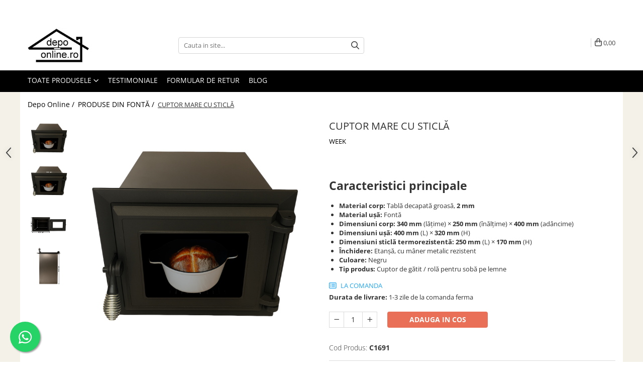

--- FILE ---
content_type: text/html; charset=UTF-8
request_url: https://www.depo-online.ro/casa-si-gradina/cuptor-mare-cu-sticla.html
body_size: 40889
content:
<!DOCTYPE html>

<html lang="ro-ro">

	<head>
		<meta charset="UTF-8">

		<script src="https://gomagcdn.ro/themes/fashion/js/lazysizes.min.js?v=10221307-4.243" async=""></script>

		<script>
			function g_js(callbk){typeof callbk === 'function' ? window.addEventListener("DOMContentLoaded", callbk, false) : false;}
		</script>

					<link rel="icon" sizes="48x48" href="https://gomagcdn.ro/domains/depo-online.ro/files/favicon/favicon.png">
			<link rel="apple-touch-icon" sizes="180x180" href="https://gomagcdn.ro/domains/depo-online.ro/files/favicon/favicon.png">
		
		<style>
			/*body.loading{overflow:hidden;}
			body.loading #wrapper{opacity: 0;visibility: hidden;}
			body #wrapper{opacity: 1;visibility: visible;transition:all .1s ease-out;}*/

			.main-header .main-menu{min-height:43px;}
			.-g-hide{visibility:hidden;opacity:0;}

					</style>
					<link rel="preconnect" href="https://fonts.googleapis.com" >
					<link rel="preconnect" href="https://fonts.gstatic.com" crossorigin>
		
		<link rel="preconnect" href="https://gomagcdn.ro"><link rel="dns-prefetch" href="https://fonts.googleapis.com" /><link rel="dns-prefetch" href="https://fonts.gstatic.com" /><link rel="dns-prefetch" href="https://connect.facebook.net" /><link rel="dns-prefetch" href="https://www.facebook.com" /><link rel="dns-prefetch" href="https://event.2performant.com" /><link rel="dns-prefetch" href="https://www.googletagmanager.com" /><link rel="dns-prefetch" href="https://static.hotjar.com" />

					<link rel="preload" as="image" href="https://gomagcdn.ro/domains/depo-online.ro/files/product/large/cuptor-mare-cu-sticla-452531.png"   >
					<link rel="preload" as="style" href="https://fonts.googleapis.com/css2?family=Urbanist:wght@400;500;600;700&display=swap" fetchpriority="high" onload="this.onload=null;this.rel='stylesheet'" crossorigin>
		
		<link rel="preload" href="https://gomagcdn.ro/themes/fashion/js/plugins.js?v=10221307-4.243" as="script">

		
					<link rel="preload" href="https://www.depo-online.ro/theme/default.js?v=41732733883" as="script">
				
		<link rel="preload" href="https://gomagcdn.ro/themes/fashion/js/dev.js?v=10221307-4.243" as="script">

					<noscript>
				<link rel="stylesheet" href="https://fonts.googleapis.com/css2?family=Urbanist:wght@400;500;600;700&display=swap">
			</noscript>
		
					<link rel="stylesheet" href="https://gomagcdn.ro/themes/fashion/css/main-min-v2.css?v=10221307-4.243-1" data-values='{"blockScripts": "1"}'>
		
					<link rel="stylesheet" href="https://www.depo-online.ro/theme/default.css?v=41732733883">
		
						<link rel="stylesheet" href="https://gomagcdn.ro/themes/fashion/css/dev-style.css?v=10221307-4.243-1">
		
		
		
		<link rel="alternate" hreflang="x-default" href="https://www.depo-online.ro/produse-din-fontă/cuptor-mare-cu-sticla.html">
							
		<meta name="expires" content="never">
		<meta name="revisit-after" content="1 days">
					<meta name="author" content="Gomag">
				<title>Cuptor pentru soba cu usa din fonta si geam - Depo-online.ro</title>


					<meta name="robots" content="index,follow" />
						
		<meta name="description" content="Cuptor mare de tabla cu usa din fonta si sticla termorezistenta, ce poate fi folosit la sobe, seminee sau gratare de gradina. Livram acest produs oriunde in tara.">
		<meta class="viewport" name="viewport" content="width=device-width, initial-scale=1.0, user-scalable=no">
							<meta property="og:description" content="Caracteristici principale             Material corp: Tablă decapată groasă, 2 mm         Material ușă: Fontă         Dimensiuni corp: 340 mm (lățime) × 250 mm (înălțime) × 400 mm (adâncime)         Dimensiuni ușă: 400 mm (L) × 320 mm (H)         Dimensiuni sticlă termorezistentă: 250 mm (L) × 170 mm (H)         Închidere: Etanșă, cu mâner metalic rezistent         Culoare: Negru         Tip produs: Cuptor de gătit / rolă pentru sobă pe lemne     "/>
							<meta property="og:image" content="https://gomagcdn.ro/domains/depo-online.ro/files/product/large/cuptor-mare-cu-sticla-452531.png"/>
															<link rel="canonical" href="https://www.depo-online.ro/produse-din-fontă/cuptor-mare-cu-sticla.html" />
			<meta property="og:url" content="https://www.depo-online.ro/produse-din-fontă/cuptor-mare-cu-sticla.html"/>
						
		<meta name="distribution" content="Global">
		<meta name="owner" content="www.depo-online.ro">
		<meta name="publisher" content="www.depo-online.ro">
		<meta name="rating" content="General">
		<meta name="copyright" content="Copyright www.depo-online.ro 2026. All rights reserved">
		<link rel="search" href="https://www.depo-online.ro/opensearch.ro.xml" type="application/opensearchdescription+xml" title="Cautare"/>

		
							<script src="https://gomagcdn.ro/themes/fashion/js/jquery-2.1.4.min.js"></script>
			<script defer src="https://gomagcdn.ro/themes/fashion/js/jquery.autocomplete.js?v=20181023"></script>
			<script src="https://gomagcdn.ro/themes/fashion/js/gomag.config.js?v=10221307-4.243"></script>
			<script src="https://gomagcdn.ro/themes/fashion/js/gomag.js?v=10221307-4.243"></script>
		
													<script>
$.Gomag.bind('User/Data/AffiliateMarketing/HideTrafiLeak', function(event, data){

    $('.whatsappfloat').remove();
});
</script><!-- Global site tag (gtag.js) - Google Analytics -->
<script async src="https://www.googletagmanager.com/gtag/js?id=G-H3VDLSGZX5"></script>
	<script>
 window.dataLayer = window.dataLayer || [];
  function gtag(){dataLayer.push(arguments);}
    var cookieValue = '';
  var name = 'g_c_consent' + "=";
  var decodedCookie = decodeURIComponent(document.cookie);
  var ca = decodedCookie.split(';');
  for(var i = 0; i <ca.length; i++) {
	var c = ca[i];
	while (c.charAt(0) == ' ') {
	  c = c.substring(1);
	}
	if (c.indexOf(name) == 0) {
	  cookieValue = c.substring(name.length, c.length);
	}
  }



if(cookieValue == ''){
	gtag('consent', 'default', {
	  'ad_storage': 'granted',
	  'ad_user_data': 'granted',
	  'ad_personalization': 'granted',
	  'analytics_storage': 'granted',
	  'personalization_storage': 'granted',
	  'functionality_storage': 'granted',
	  'security_storage': 'granted'
	});
	} else if(cookieValue != '-1'){


			gtag('consent', 'default', {
			'ad_storage': 'granted',
			'ad_user_data': 'granted',
			'ad_personalization': 'granted',
			'analytics_storage': 'granted',
			'personalization_storage': 'granted',
			'functionality_storage': 'granted',
			'security_storage': 'granted'
		});
	} else {
	 gtag('consent', 'default', {
		  'ad_storage': 'denied',
		  'ad_user_data': 'denied',
		  'ad_personalization': 'denied',
		  'analytics_storage': 'denied',
			'personalization_storage': 'denied',
			'functionality_storage': 'denied',
			'security_storage': 'denied'
		});

		 }
</script>
<script>

	
  gtag('js', new Date());

 
$.Gomag.bind('Cookie/Policy/Consent/Denied', function(){
	gtag('consent', 'update', {
		  'ad_storage': 'denied',
		  'ad_user_data': 'denied',
		  'ad_personalization': 'denied',
		  'analytics_storage': 'denied',
			'personalization_storage': 'denied',
			'functionality_storage': 'denied',
			'security_storage': 'denied'
		});
		})
$.Gomag.bind('Cookie/Policy/Consent/Granted', function(){
	gtag('consent', 'update', {
		  'ad_storage': 'granted',
		  'ad_user_data': 'granted',
		  'ad_personalization': 'granted',
		  'analytics_storage': 'granted',
			'personalization_storage': 'granted',
			'functionality_storage': 'granted',
			'security_storage': 'granted'
		});
		})
  gtag('config', 'G-H3VDLSGZX5', {allow_enhanced_conversions: true });
</script>
<script>
	function gaBuildProductVariant(product)
	{
		let _return = '';
		if(product.version != undefined)
		{
			$.each(product.version, function(i, a){
				_return += (_return == '' ? '' : ', ')+a.value;
			})
		}
		return _return;
	}

</script>
<script>
	$.Gomag.bind('Product/Add/To/Cart/After/Listing', function gaProductAddToCartLV4(event, data) {
		if(data.product !== undefined) {
			var gaProduct = false;
			if(typeof(gaProducts) != 'undefined' && gaProducts[data.product.id] != undefined)
			{
				gaProduct = gaProducts[data.product.id];

			}

			if(gaProduct == false)
			{
				gaProduct = {};
				gaProduct.item_id = data.product.sku;
				gaProduct.currency = data.product.currency ? (String(data.product.currency).toLowerCase() == 'lei' ? 'RON' : data.product.currency) : 'RON';
				gaProduct.item_name =  data.product.sku ;
				gaProduct.item_variant= gaBuildProductVariant(data.product);
				gaProduct.item_brand = data.product.brand;
				gaProduct.item_category = data.product.category;

			}

			gaProduct.price = parseFloat(data.product.price).toFixed(2);
			gaProduct.quantity = data.product.productQuantity;
			gtag("event", "add_to_cart", {
				currency: gaProduct.currency,
				value: parseFloat(gaProduct.price) * parseFloat(gaProduct.quantity),
				items: [
					gaProduct
				]
			});

		}
	})
	$.Gomag.bind('Product/Add/To/Cart/After/Details', function gaProductAddToCartDV4(event, data){

		if(data.product !== undefined){

			var gaProduct = false;
			if(
				typeof(gaProducts) != 'undefined'
				&&
				gaProducts[data.product.id] != undefined
			)
			{
				var gaProduct = gaProducts[data.product.id];
			}

			if(gaProduct == false)
			{
				gaProduct = {};
				gaProduct.item_id = data.product.sku;
				gaProduct.currency = data.product.currency ? (String(data.product.currency).toLowerCase() == 'lei' ? 'RON' : data.product.currency) : 'RON';
				gaProduct.item_name =  data.product.sku ;
				gaProduct.item_variant= gaBuildProductVariant(data.product);
				gaProduct.item_brand = data.product.brand;
				gaProduct.item_category = data.product.category;

			}

			gaProduct.price = parseFloat(data.product.price).toFixed(2);
			gaProduct.quantity = data.product.productQuantity;


			gtag("event", "add_to_cart", {
			  currency: gaProduct.currency,
			  value: parseFloat(gaProduct.price) * parseFloat(gaProduct.quantity),
			  items: [
				gaProduct
			  ]
			});
        }

	})
	 $.Gomag.bind('Product/Remove/From/Cart', function gaProductRemovedFromCartV4(event, data){
		var envData = $.Gomag.getEnvData();
		var products = envData.products;

		if(data.data.product !== undefined && products[data.data.product] !== undefined){


			var dataProduct = products[data.data.product];


			gaProduct = {};
			gaProduct.item_id = dataProduct.sku;

			gaProduct.item_name =   dataProduct.sku ;
			gaProduct.currency = dataProduct.currency ? (String(dataProduct.currency).toLowerCase() == 'lei' ? 'RON' : dataProduct.currency) : 'RON';
			gaProduct.item_category = dataProduct.category;
			gaProduct.item_brand = dataProduct.brand;
			gaProduct.price = parseFloat(dataProduct.price).toFixed(2);
			gaProduct.quantity = data.data.quantity;
			gaProduct.item_variant= gaBuildProductVariant(dataProduct);
			gtag("event", "remove_from_cart", {
			  currency: gaProduct.currency,
			  value: parseFloat(gaProduct.price) * parseFloat(gaProduct.quantity),
			  items: [
				gaProduct
			  ]
			});
        }

	});

	 $.Gomag.bind('Cart/Quantity/Update', function gaCartQuantityUpdateV4(event, data){
		var envData = $.Gomag.getEnvData();
		var products = envData.products;
		if(!data.data.finalQuantity || !data.data.initialQuantity)
		{
			return false;
		}
		var dataProduct = products[data.data.product];
		if(dataProduct == undefined)
		{
			return false;
		}

		gaProduct = {};
		gaProduct.item_id = dataProduct.sku;
		gaProduct.currency = dataProduct.currency ? (String(dataProduct.currency).toLowerCase() == 'lei' ? 'RON' : dataProduct.currency) : 'RON';
		gaProduct.item_name =  dataProduct.sku ;

		gaProduct.item_category = dataProduct.category;
		gaProduct.item_brand = dataProduct.brand;
		gaProduct.price = parseFloat(dataProduct.price).toFixed(2);
		gaProduct.item_variant= gaBuildProductVariant(dataProduct);
		if(parseFloat(data.data.initialQuantity) < parseFloat(data.data.finalQuantity))
		{
			var quantity = parseFloat(data.data.finalQuantity) - parseFloat(data.data.initialQuantity);
			gaProduct.quantity = quantity;

			gtag("event", "add_to_cart", {
			  currency: gaProduct.currency,
			  value: parseFloat(gaProduct.price) * parseFloat(gaProduct.quantity),
			  items: [
				gaProduct
			  ]
			});
		}
		else if(parseFloat(data.data.initialQuantity) > parseFloat(data.data.finalQuantity))
		{
			var quantity = parseFloat(data.data.initialQuantity) - parseFloat(data.data.finalQuantity);
			gaProduct.quantity = quantity;
			gtag("event", "remove_from_cart", {
			  currency: gaProduct.currency,
			  value: parseFloat(gaProduct.price) * parseFloat(gaProduct.quantity),
			  items: [
				gaProduct
			  ]
			});
		}

	});

</script>
<script>
        (function(d, s, i) {
            var f = d.getElementsByTagName(s)[0], j = d.createElement(s);
            j.async = true;
            j.src = "https://t.themarketer.com/t/j/" + i;
            f.parentNode.insertBefore(j, f);
        })(document, "script", "WJ7O0VX8");
    </script><script>
function gmsc(name, value)
{
	if(value != undefined && value)
	{
		var expires = new Date();
		expires.setTime(expires.getTime() + parseInt(3600*24*1000*90));
		document.cookie = encodeURIComponent(name) + "=" + encodeURIComponent(value) + '; expires='+ expires.toUTCString() + "; path=/";
	}
}
let gmqs = window.location.search;
let gmup = new URLSearchParams(gmqs);
gmsc('g_sc', gmup.get('shop_campaign'));
gmsc('shop_utm_campaign', gmup.get('utm_campaign'));
gmsc('shop_utm_medium', gmup.get('utm_medium'));
gmsc('shop_utm_source', gmup.get('utm_source'));
</script><!-- Google Tag Manager -->
    <script>(function(w,d,s,l,i){w[l]=w[l]||[];w[l].push({'gtm.start':
    new Date().getTime(),event:'gtm.js'});var f=d.getElementsByTagName(s)[0],
    j=d.createElement(s),dl=l!='dataLayer'?'&l='+l:'';j.async=true;j.src=
    'https://www.googletagmanager.com/gtm.js?id='+i+dl;f.parentNode.insertBefore(j,f);
    })(window,document,'script','dataLayer','GTM-5VBP66S');</script>
    <!-- End Google Tag Manager --><script>
window.dataLayer = window.dataLayer || [];
window.gtag = window.gtag || function(){dataLayer.push(arguments);}
</script><!-- Facebook Pixel Code -->
				<script>
				!function(f,b,e,v,n,t,s){if(f.fbq)return;n=f.fbq=function(){n.callMethod?
				n.callMethod.apply(n,arguments):n.queue.push(arguments)};if(!f._fbq)f._fbq=n;
				n.push=n;n.loaded=!0;n.version="2.0";n.queue=[];t=b.createElement(e);t.async=!0;
				t.src=v;s=b.getElementsByTagName(e)[0];s.parentNode.insertBefore(t,s)}(window,
				document,"script","//connect.facebook.net/en_US/fbevents.js");

				fbq("init", "2021719031508079");
				fbq("track", "PageView");</script>
				<!-- End Facebook Pixel Code -->
				<script>
				$.Gomag.bind('User/Ajax/Data/Loaded', function(event, data){
					if(data != undefined && data.data != undefined)
					{
						var eventData = data.data;
						if(eventData.facebookUserData != undefined)
						{
							$('body').append(eventData.facebookUserData);
						}
					}
				})
				</script>
				<!-- Hotjar Tracking Code for https://www.depo-online.ro/ -->
<script>
    (function(h,o,t,j,a,r){
        h.hj=h.hj||function(){(h.hj.q=h.hj.q||[]).push(arguments)};
        h._hjSettings={hjid:3345706,hjsv:6};
        a=o.getElementsByTagName('head')[0];
        r=o.createElement('script');r.async=1;
        r.src=t+h._hjSettings.hjid+j+h._hjSettings.hjsv;
        a.appendChild(r);
    })(window,document,'https://static.hotjar.com/c/hotjar-','.js?sv=');
</script> <meta name="google-site-verification" content="MOwgjNjZGy1OlG_ZUxKNIt25JJDkCd_JFK1YW_xzKUM" />					
		
	</head>

	<body class="" style="background: url(https://gomagcdn.ro/domains/depo-online.ro/files/background/untitled-design-10-3141.png) top center repeat;">

		<script >
			function _addCss(url, attribute, value, loaded){
				var _s = document.createElement('link');
				_s.rel = 'stylesheet';
				_s.href = url;
				_s.type = 'text/css';
				if(attribute)
				{
					_s.setAttribute(attribute, value)
				}
				if(loaded){
					_s.onload = function(){
						var dom = document.getElementsByTagName('body')[0];
						//dom.classList.remove('loading');
					}
				}
				var _st = document.getElementsByTagName('link')[0];
				_st.parentNode.insertBefore(_s, _st);
			}
			//_addCss('https://fonts.googleapis.com/css2?family=Open+Sans:ital,wght@0,300;0,400;0,600;0,700;1,300;1,400&display=swap');
			_addCss('https://gomagcdn.ro/themes/_fonts/Open-Sans.css');

		</script>
		<script>
				/*setTimeout(
				  function()
				  {
				   document.getElementsByTagName('body')[0].classList.remove('loading');
				  }, 1000);*/
		</script>
							
					<div id="fb-root"></div>
						<script >
			window.fbAsyncInit = function() {
			FB.init({
			appId : '891804595680850',
			autoLogAppEvents : true,
			xfbml : true,
			version : 'v12.0'
			});
			};
			</script>
			<script async defer crossorigin="anonymous" src="https://connect.facebook.net/ro_RO/sdk.js"></script>
					
		<div id="wrapper">
			<!-- BLOCK:69367e387bdcba1fae234bbcb04dacc7 start -->
<div id="_cartSummary" class="hide"></div>

<script >
	$(document).ready(function() {

		$(document).on('keypress', '.-g-input-loader', function(){
			$(this).addClass('-g-input-loading');
		})

		$.Gomag.bind('Product/Add/To/Cart/After', function(eventResponse, properties)
		{
									var data = JSON.parse(properties.data);
			$('.q-cart').html(data.quantity);
			if(parseFloat(data.quantity) > 0)
			{
				$('.q-cart').removeClass('hide');
			}
			else
			{
				$('.q-cart').addClass('hide');
			}
			$('.cartPrice').html(data.subtotal + ' ' + data.currency);
			$('.cartProductCount').html(data.quantity);


		})
		$('#_cartSummary').on('updateCart', function(event, cart) {
			var t = $(this);

			$.get('https://www.depo-online.ro/cart-update', {
				cart: cart
			}, function(data) {

				$('.q-cart').html(data.quantity);
				if(parseFloat(data.quantity) > 0)
				{
					$('.q-cart').removeClass('hide');
				}
				else
				{
					$('.q-cart').addClass('hide');
				}
				$('.cartPrice').html(data.subtotal + ' ' + data.currency);
				$('.cartProductCount').html(data.quantity);
			}, 'json');
			window.ga = window.ga || function() {
				(ga.q = ga.q || []).push(arguments)
			};
			ga('send', 'event', 'Buton', 'Click', 'Adauga_Cos');
		});

		if(window.gtag_report_conversion) {
			$(document).on("click", 'li.phone-m', function() {
				var phoneNo = $('li.phone-m').children( "a").attr('href');
				gtag_report_conversion(phoneNo);
			});

		}

	});
</script>


	<div class="cart-dd cart-side _cartShow cart-closed"></div>

<header class="main-header container-bg clearfix" data-block="headerBlock">
	<div class="discount-tape container-h full -g-hide" id="_gomagHellobar">
<style>
.discount-tape{position: relative;width:100%;padding:0;text-align:center;font-size:14px;overflow: hidden;z-index:99;}
.discount-tape a{color: #ffffff;}
.Gomag-HelloBar{padding:10px;}
@media screen and (max-width: 767px){.discount-tape{font-size:13px;}}
</style>
<div class="Gomag-HelloBar" style="background: #728490;color: #ffffff;">
	
		Oferte personalizate în funcție de proiect - 0371239652 luni-vineri 09:00  - 18:00  office@depo-online.ro
			
	</div>
<div class="clear"></div>
</div>

		
	<div class="top-head-bg container-h full">

		<div class="top-head container-h">
			<div class="row">
				<div class="col-md-3 col-sm-3 col-xs-5 logo-h">
					
	<a href="https://www.depo-online.ro" id="logo" data-pageId="2">
		<img src="https://gomagcdn.ro/domains/depo-online.ro/files/company/logo-depo4205.jpg" fetchpriority="high" class="img-responsive" alt="Depo Online" title="Depo Online" width="200" height="50" style="width:auto;">
	</a>
				</div>
				<div class="col-md-4 col-sm-4 col-xs-7 main search-form-box">
					
<form name="search-form" class="search-form" action="https://www.depo-online.ro/produse" id="_searchFormMainHeader">

	<input id="_autocompleteSearchMainHeader" name="c" class="input-placeholder -g-input-loader" type="text" placeholder="Cauta in site..." aria-label="Search"  value="">
	<button id="_doSearch" class="search-button" aria-hidden="true">
		<i class="fa fa-search" aria-hidden="true"></i>
	</button>

				<script >
			$(document).ready(function() {

				$('#_autocompleteSearchMainHeader').autocomplete({
					serviceUrl: 'https://www.depo-online.ro/autocomplete',
					minChars: 2,
					deferRequestBy: 700,
					appendTo: '#_searchFormMainHeader',
					width: parseInt($('#_doSearch').offset().left) - parseInt($('#_autocompleteSearchMainHeader').offset().left),
					formatResult: function(suggestion, currentValue) {
						return suggestion.value;
					},
					onSelect: function(suggestion) {
						$(this).val(suggestion.data);
					},
					onSearchComplete: function(suggestion) {
						$(this).removeClass('-g-input-loading');
					}
				});
				$(document).on('click', '#_doSearch', function(e){
					e.preventDefault();
					if($('#_autocompleteSearchMainHeader').val() != '')
					{
						$('#_searchFormMainHeader').submit();
					}
				})
			});
		</script>
	

</form>
				</div>
				<div class="col-md-5 col-sm-5 acount-section">
					
<ul>
	<li class="search-m hide">
		<a href="#" class="-g-no-url" aria-label="Cauta in site..." data-pageId="">
			<i class="fa fa-search search-open" aria-hidden="true"></i>
			<i style="display:none" class="fa fa-times search-close" aria-hidden="true"></i>
		</a>
	</li>
	<li class="-g-user-icon -g-user-icon-empty">
			
	</li>
	
				<li class="contact-header">
			<a href="tel:0371239652" aria-label="Contacteaza-ne" data-pageId="3">
				<i class="fa fa-phone" aria-hidden="true"></i>
								<span>0371239652</span>
			</a>
		</li>
			<li class="wishlist-header hide">
		<a href="https://www.depo-online.ro/wishlist" aria-label="Wishlist" data-pageId="28">
			<span class="-g-wishlist-product-count -g-hide"></span>
			<i class="fa fa-heart-o" aria-hidden="true"></i>
			<span class="">Favorite</span>
		</a>
	</li>
	<li class="cart-header-btn cart">
		<a class="cart-drop _showCartHeader" href="https://www.depo-online.ro/cos-de-cumparaturi" aria-label="Cos de cumparaturi">
			<span class="q-cart hide">0</span>
			<i class="fa fa-shopping-bag" aria-hidden="true"></i>
			<span class="count cartPrice">0,00
				
			</span>
		</a>
			</li>

	</ul>

	<script>
		$(document).ready(function() {
			//Cart
							$.Gomag.bind('Product/Add/To/Cart/Validate', function(){
					if($('#-g-cart-dropdown').length)
					{
						$('.close-side-cart').click();
						$('#-g-cart-dropdown').remove();
					}
				})
				$(document).on('click', '.cart', function(e){
					e.preventDefault();
					$.Gomag.showCartSummary('div._cartShow');
					if($('.cart-side').length){
						$('.menu-wrapper').addClass('cart_side_opened');
					}
				});
				$(document).on('click', '.close-side-cart', function(){
					$.Gomag.hideCartSummary('div._cartShow');
					$('div._cartShow').removeClass('cart-open');
					if($('.cart-side').length){
						$('.menu-wrapper').removeClass('cart_side_opened');
					}
					$.Gomag.getUserAjaxData();
				});
						$(document).on('click', '.dropdown-toggle', function() {
				window.location = $(this).attr('href');
			})
		})
	</script>

				</div>
			</div>
		</div>
	</div>


<div id="navigation">
	<nav id="main-menu" class="main-menu container-h full clearfix">
		<a href="#" class="menu-trg -g-no-url" title="Produse">
			<span>&nbsp;</span>
		</a>
		
<div class="container-h nav-menu-hh clearfix">

	<!-- BASE MENU -->
	<ul class="
			nav-menu base-menu
			
			
		">

		<li class="all-product-button menu-drop">
			<a class="" href="#mm-2">Toate Produsele <i class="fa fa-angle-down"></i></a>
			<div class="menu-dd">
				

	<ul class="FH">
			
		<li class="ifDrop __GomagMM ">
								<a
						href="https://www.depo-online.ro/plite"
						class="    "
						rel="  "
						
						title="PLITE DIN FONTĂ"
						data-Gomag=''
						data-block-name="mainMenuD0"  data-block="mainMenuD" data-pageId= "80">
												<span class="list">PLITE DIN FONTĂ</span>
					</a>
				
		</li>
		
		<li class="ifDrop __GomagMM ">
								<a
						href="https://www.depo-online.ro/promoții-81"
						class="    "
						rel="  "
						
						title="PACHETE PROMOȚIONALE"
						data-Gomag=''
						data-block-name="mainMenuD0"  data-block="mainMenuD" data-pageId= "80">
												<span class="list">PACHETE PROMOȚIONALE</span>
					</a>
				
		</li>
		
		<li class="ifDrop __GomagMM ">
								<a
						href="https://www.depo-online.ro/accesorii-pentru-gatit"
						class="    "
						rel="  "
						
						title="ACCESORII PENTRU GATIT"
						data-Gomag=''
						data-block-name="mainMenuD0"  data-block="mainMenuD" data-pageId= "80">
												<span class="list">ACCESORII PENTRU GATIT</span>
					</a>
				
		</li>
		
		<li class="ifDrop __GomagMM ">
								<a
						href="https://www.depo-online.ro/accesorii-pentru-sobe-și-semine-și-barbeque"
						class="    "
						rel="  "
						
						title="ACCESORII SOBĂ, ȘEMINEU ȘI CUPTOR"
						data-Gomag=''
						data-block-name="mainMenuD0"  data-block="mainMenuD" data-pageId= "80">
												<span class="list">ACCESORII SOBĂ, ȘEMINEU ȘI CUPTOR</span>
					</a>
				
		</li>
		
		<li class="ifDrop __GomagMM ">
							<a
					href="https://www.depo-online.ro/copertine-și-prelate"
					class="  "
					rel="  "
					
					title="COPERTINE ȘI PRELATE"
					data-Gomag=''
					data-block-name="mainMenuD0"
					data-pageId= "80"
					data-block="mainMenuD">
											<span class="list">COPERTINE ȘI PRELATE</span>
						<i class="fa fa-angle-right"></i>
				</a>

										<ul class="drop-list clearfix w100">
																																						<li class="fl">
										<div class="col">
											<p class="title">
												<a
												href="https://www.depo-online.ro/prelată-impermeabilă-din-polipropilenă-cu-inele"
												class="title    "
												rel="  "
												
												title="Prelată impermeabilă din polietilenă cu inele"
												data-Gomag=''
												data-block-name="mainMenuD1"
												data-block="mainMenuD"
												data-pageId= "80"
												>
																										Prelată impermeabilă din polietilenă cu inele
												</a>
											</p>
																						
										</div>
									</li>
																													</ul>
									
		</li>
		
		<li class="ifDrop __GomagMM ">
								<a
						href="https://www.depo-online.ro/copertină-parasolar"
						class="    "
						rel="  "
						
						title="COPERTINĂ PARASOLAR"
						data-Gomag=''
						data-block-name="mainMenuD0"  data-block="mainMenuD" data-pageId= "80">
												<span class="list">COPERTINĂ PARASOLAR</span>
					</a>
				
		</li>
		
		<li class="ifDrop __GomagMM ">
							<a
					href="https://www.depo-online.ro/coșuri-fum"
					class="  "
					rel="  "
					
					title="COȘURI DE FUM"
					data-Gomag=''
					data-block-name="mainMenuD0"
					data-pageId= "80"
					data-block="mainMenuD">
											<span class="list">COȘURI DE FUM</span>
						<i class="fa fa-angle-right"></i>
				</a>

										<ul class="drop-list clearfix w100">
																																						<li class="fl">
										<div class="col">
											<p class="title">
												<a
												href="https://www.depo-online.ro/coșuri-de-fum-din-beton"
												class="title    "
												rel="  "
												
												title="Coșuri de fum din beton"
												data-Gomag=''
												data-block-name="mainMenuD1"
												data-block="mainMenuD"
												data-pageId= "80"
												>
																										Coșuri de fum din beton
												</a>
											</p>
																						
										</div>
									</li>
																																<li class="fl">
										<div class="col">
											<p class="title">
												<a
												href="https://www.depo-online.ro/coșuri-fum-inox"
												class="title    "
												rel="  "
												
												title="Coșuri de fum din inox"
												data-Gomag=''
												data-block-name="mainMenuD1"
												data-block="mainMenuD"
												data-pageId= "80"
												>
																										Coșuri de fum din inox
												</a>
											</p>
																						
										</div>
									</li>
																																<li class="fl">
										<div class="col">
											<p class="title">
												<a
												href="https://www.depo-online.ro/coșuri-de-fum-din-otel"
												class="title    "
												rel="  "
												
												title="Coșuri de fum din otel"
												data-Gomag=''
												data-block-name="mainMenuD1"
												data-block="mainMenuD"
												data-pageId= "80"
												>
																										Coșuri de fum din otel
												</a>
											</p>
																						
										</div>
									</li>
																													</ul>
									
		</li>
		
		<li class="ifDrop __GomagMM ">
								<a
						href="https://www.depo-online.ro/cărămidă-silka"
						class="    "
						rel="  "
						
						title="CĂRĂMIDĂ SILKA"
						data-Gomag=''
						data-block-name="mainMenuD0"  data-block="mainMenuD" data-pageId= "80">
												<span class="list">CĂRĂMIDĂ SILKA</span>
					</a>
				
		</li>
		
		<li class="ifDrop __GomagMM ">
								<a
						href="https://www.depo-online.ro/diverse"
						class="    "
						rel="  "
						
						title="DIVERSE"
						data-Gomag=''
						data-block-name="mainMenuD0"  data-block="mainMenuD" data-pageId= "80">
												<span class="list">DIVERSE</span>
					</a>
				
		</li>
		
		<li class="ifDrop __GomagMM ">
							<a
					href="https://www.depo-online.ro/grătare-de-grădină"
					class="  "
					rel="  "
					
					title="GRĂTARE DE GRĂDINĂ"
					data-Gomag=''
					data-block-name="mainMenuD0"
					data-pageId= "80"
					data-block="mainMenuD">
											<span class="list">GRĂTARE DE GRĂDINĂ</span>
						<i class="fa fa-angle-right"></i>
				</a>

										<ul class="drop-list clearfix w100">
																																						<li class="fl">
										<div class="col">
											<p class="title">
												<a
												href="https://www.depo-online.ro/accesorii-pentru-grătare"
												class="title    "
												rel="  "
												
												title="Accesorii pentru grătare"
												data-Gomag=''
												data-block-name="mainMenuD1"
												data-block="mainMenuD"
												data-pageId= "80"
												>
																										Accesorii pentru grătare
												</a>
											</p>
																						
										</div>
									</li>
																																<li class="fl">
										<div class="col">
											<p class="title">
												<a
												href="https://www.depo-online.ro/cuptoare-de-pizza"
												class="title    "
												rel="  "
												
												title="Cuptoare de pizza"
												data-Gomag=''
												data-block-name="mainMenuD1"
												data-block="mainMenuD"
												data-pageId= "80"
												>
																										Cuptoare de pizza
												</a>
											</p>
																						
										</div>
									</li>
																																<li class="fl">
										<div class="col">
											<p class="title">
												<a
												href="https://www.depo-online.ro/grătare-electrice-și-accesorii"
												class="title    "
												rel="  "
												
												title="Grătare electrice"
												data-Gomag=''
												data-block-name="mainMenuD1"
												data-block="mainMenuD"
												data-pageId= "80"
												>
																										Grătare electrice
												</a>
											</p>
																						
										</div>
									</li>
																																<li class="fl">
										<div class="col">
											<p class="title">
												<a
												href="https://www.depo-online.ro/grătare-de-grădina-cu-cărbuni"
												class="title    "
												rel="  "
												
												title="Grătare pe cărbuni"
												data-Gomag=''
												data-block-name="mainMenuD1"
												data-block="mainMenuD"
												data-pageId= "80"
												>
																										Grătare pe cărbuni
												</a>
											</p>
																						
										</div>
									</li>
																													</ul>
									
		</li>
		
		<li class="ifDrop __GomagMM ">
								<a
						href="https://www.depo-online.ro/grătare-pe-gaz"
						class="    "
						rel="  "
						
						title="GRĂTARE PE GAZ"
						data-Gomag=''
						data-block-name="mainMenuD0"  data-block="mainMenuD" data-pageId= "80">
												<span class="list">GRĂTARE PE GAZ</span>
					</a>
				
		</li>
		
		<li class="ifDrop __GomagMM ">
								<a
						href="https://www.depo-online.ro/plase-de-umbrire-antigrindina"
						class="    "
						rel="  "
						
						title="PLASE DE UMBRIRE/ ANTIGRINDINĂ"
						data-Gomag=''
						data-block-name="mainMenuD0"  data-block="mainMenuD" data-pageId= "80">
												<span class="list">PLASE DE UMBRIRE/ ANTIGRINDINĂ</span>
					</a>
				
		</li>
		
		<li class="ifDrop __GomagMM ">
							<a
					href="https://www.depo-online.ro/produse-din-fontă"
					class="  "
					rel="  "
					
					title="PRODUSE DIN FONTĂ"
					data-Gomag=''
					data-block-name="mainMenuD0"
					data-pageId= "80"
					data-block="mainMenuD">
											<span class="list">PRODUSE DIN FONTĂ</span>
						<i class="fa fa-angle-right"></i>
				</a>

										<ul class="drop-list clearfix w100">
																																						<li class="fl">
										<div class="col">
											<p class="title">
												<a
												href="https://www.depo-online.ro/uși-de-cuptor"
												class="title    "
												rel="  "
												
												title="Uși de cuptor"
												data-Gomag=''
												data-block-name="mainMenuD1"
												data-block="mainMenuD"
												data-pageId= "80"
												>
																										Uși de cuptor
												</a>
											</p>
																						
										</div>
									</li>
																																<li class="fl">
										<div class="col">
											<p class="title">
												<a
												href="https://www.depo-online.ro/uși-pentru-sobă-și-șemineu"
												class="title    "
												rel="  "
												
												title="Uși pentru sobă și șemineu"
												data-Gomag=''
												data-block-name="mainMenuD1"
												data-block="mainMenuD"
												data-pageId= "80"
												>
																										Uși pentru sobă și șemineu
												</a>
											</p>
																						
										</div>
									</li>
																													</ul>
									
		</li>
		
		<li class="ifDrop __GomagMM ">
							<a
					href="https://www.depo-online.ro/produse-pentru-grădinărit"
					class="  "
					rel="  "
					
					title="PRODUSE PENTRU GRĂDINARIT"
					data-Gomag=''
					data-block-name="mainMenuD0"
					data-pageId= "80"
					data-block="mainMenuD">
											<span class="list">PRODUSE PENTRU GRĂDINARIT</span>
						<i class="fa fa-angle-right"></i>
				</a>

										<ul class="drop-list clearfix w100">
																																						<li class="fl">
										<div class="col">
											<p class="title">
												<a
												href="https://www.depo-online.ro/irigații-pentru-grădină"
												class="title    "
												rel="  "
												
												title="Irigații pentru grădină"
												data-Gomag=''
												data-block-name="mainMenuD1"
												data-block="mainMenuD"
												data-pageId= "80"
												>
																										Irigații pentru grădină
												</a>
											</p>
																						
										</div>
									</li>
																																<li class="fl">
										<div class="col">
											<p class="title">
												<a
												href="https://www.depo-online.ro/unelte-electrice"
												class="title    "
												rel="  "
												
												title="Unelte electrice"
												data-Gomag=''
												data-block-name="mainMenuD1"
												data-block="mainMenuD"
												data-pageId= "80"
												>
																										Unelte electrice
												</a>
											</p>
																						
										</div>
									</li>
																																<li class="fl">
										<div class="col">
											<p class="title">
												<a
												href="https://www.depo-online.ro/unelte-pentru-grădinărit"
												class="title    "
												rel="  "
												
												title="Unelte pentru grădinărit"
												data-Gomag=''
												data-block-name="mainMenuD1"
												data-block="mainMenuD"
												data-pageId= "80"
												>
																										Unelte pentru grădinărit
												</a>
											</p>
																						
										</div>
									</li>
																													</ul>
									
		</li>
		
		<li class="ifDrop __GomagMM ">
								<a
						href="https://www.depo-online.ro/sobe-și-șeminee"
						class="    "
						rel="  "
						
						title="SOBE ȘI ȘEMINEE"
						data-Gomag=''
						data-block-name="mainMenuD0"  data-block="mainMenuD" data-pageId= "80">
												<span class="list">SOBE ȘI ȘEMINEE</span>
					</a>
				
		</li>
		
		<li class="ifDrop __GomagMM ">
								<a
						href="https://www.depo-online.ro/sticlă-termorezistentă"
						class="    "
						rel="  "
						
						title="STICLĂ TERMOREZISTENTĂ"
						data-Gomag=''
						data-block-name="mainMenuD0"  data-block="mainMenuD" data-pageId= "80">
												<span class="list">STICLĂ TERMOREZISTENTĂ</span>
					</a>
				
		</li>
		
		<li class="ifDrop __GomagMM ">
								<a
						href="https://www.depo-online.ro/timp-liber-in-natura"
						class="    "
						rel="  "
						
						title="TIMP LIBER IN NATURA"
						data-Gomag=''
						data-block-name="mainMenuD0"  data-block="mainMenuD" data-pageId= "80">
												<span class="list">TIMP LIBER IN NATURA</span>
					</a>
				
		</li>
		
		<li class="ifDrop __GomagMM ">
								<a
						href="https://www.depo-online.ro/truhttps-www-depo-online-ro-trusa-profesionala-de-curatare-hornsa-profesionala-de-curatare-horn"
						class="    "
						rel="  "
						
						title="TRUSE SI ACCESORII PROFESIONALE DE CURATARE HORN"
						data-Gomag=''
						data-block-name="mainMenuD0"  data-block="mainMenuD" data-pageId= "80">
												<span class="list">TRUSE SI ACCESORII PROFESIONALE DE CURATARE HORN</span>
					</a>
				
		</li>
		
		<li class="ifDrop __GomagMM ">
								<a
						href="https://www.depo-online.ro/uz-gospodăresc"
						class="    "
						rel="  "
						
						title="UZ GOSPODĂRESC"
						data-Gomag=''
						data-block-name="mainMenuD0"  data-block="mainMenuD" data-pageId= "80">
												<span class="list">UZ GOSPODĂRESC</span>
					</a>
				
		</li>
		
		<li class="ifDrop __GomagMM ">
							<a
					href="https://www.depo-online.ro/vase-de-gătit"
					class="  "
					rel="  "
					
					title="VASE DE GĂTIT"
					data-Gomag=''
					data-block-name="mainMenuD0"
					data-pageId= "80"
					data-block="mainMenuD">
											<span class="list">VASE DE GĂTIT</span>
						<i class="fa fa-angle-right"></i>
				</a>

										<ul class="drop-list clearfix w100">
																																						<li class="fl">
										<div class="col">
											<p class="title">
												<a
												href="https://www.depo-online.ro/vase-pentru-gătit-din-aluminiu"
												class="title    "
												rel="  "
												
												title="Vase pentru gătit din aluminiu"
												data-Gomag=''
												data-block-name="mainMenuD1"
												data-block="mainMenuD"
												data-pageId= "80"
												>
																										Vase pentru gătit din aluminiu
												</a>
											</p>
																						
										</div>
									</li>
																																<li class="fl">
										<div class="col">
											<p class="title">
												<a
												href="https://www.depo-online.ro/vase-pentru-gătit-din-fontă"
												class="title    "
												rel="  "
												
												title="Vase pentru gătit din fontă"
												data-Gomag=''
												data-block-name="mainMenuD1"
												data-block="mainMenuD"
												data-pageId= "80"
												>
																										Vase pentru gătit din fontă
												</a>
											</p>
																						
										</div>
									</li>
																																<li class="fl">
										<div class="col">
											<p class="title">
												<a
												href="https://www.depo-online.ro/vase-pentru-gătit-din-inox"
												class="title    "
												rel="  "
												
												title="Vase pentru gătit din inox"
												data-Gomag=''
												data-block-name="mainMenuD1"
												data-block="mainMenuD"
												data-pageId= "80"
												>
																										Vase pentru gătit din inox
												</a>
											</p>
																						
										</div>
									</li>
																																<li class="fl">
										<div class="col">
											<p class="title">
												<a
												href="https://www.depo-online.ro/vase-pentru-gătit-din-oțel"
												class="title    "
												rel="  "
												
												title="Vase pentru gătit din oțel"
												data-Gomag=''
												data-block-name="mainMenuD1"
												data-block="mainMenuD"
												data-pageId= "80"
												>
																										Vase pentru gătit din oțel
												</a>
											</p>
																						
										</div>
									</li>
																													</ul>
									
		</li>
		
		<li class="ifDrop __GomagMM ">
								<a
						href="https://www.depo-online.ro/șeminee-și-incalzitoare-de-terasă"
						class="    "
						rel="  "
						
						title="ȘEMINEE ȘI ÎNCĂLZITOARE DE TERASĂ"
						data-Gomag=''
						data-block-name="mainMenuD0"  data-block="mainMenuD" data-pageId= "80">
												<span class="list">ȘEMINEE ȘI ÎNCĂLZITOARE DE TERASĂ</span>
					</a>
				
		</li>
				</ul>
			</div>
		</li>

		

	
		<li class="menu-drop __GomagSM   ">

			<a
				href="https://www.depo-online.ro/testimoniale"
				rel="  "
				
				title="Testimoniale"
				data-Gomag=''
				data-block="mainMenuD"
				data-pageId= "38"
				class=" "
			>
								Testimoniale
							</a>
					</li>
	
		<li class="menu-drop __GomagSM   ">

			<a
				href="https://www.depo-online.ro/formular-retur-produse"
				rel="  "
				
				title="Formular de Retur"
				data-Gomag=''
				data-block="mainMenuD"
				data-pageId= "67"
				class=" "
			>
								Formular de Retur
							</a>
					</li>
	
		<li class="menu-drop __GomagSM   ">

			<a
				href="https://www.depo-online.ro/blog"
				rel="  "
				
				title="Blog"
				data-Gomag=''
				data-block="mainMenuD"
				data-pageId= "95"
				class=" "
			>
								Blog
							</a>
					</li>
	
	</ul> <!-- end of BASE MENU -->

</div>
		<ul class="mobile-icon fr">

							<li class="phone-m">
					<a href="tel:0371239652" title="Contacteaza-ne">
												<i class="fa fa-phone" aria-hidden="true"></i>
					</a>
				</li>
									<li class="user-m -g-user-icon -g-user-icon-empty">
			</li>
			<li class="wishlist-header-m hide">
				<a href="https://www.depo-online.ro/wishlist">
					<span class="-g-wishlist-product-count"></span>
					<i class="fa fa-heart-o" aria-hidden="true"></i>

				</a>
			</li>
			<li class="cart-m">
				<a href="https://www.depo-online.ro/cos-de-cumparaturi">
					<span class="q-cart hide">0</span>
					<i class="fa fa-shopping-bag" aria-hidden="true"></i>
				</a>
			</li>
			<li class="search-m">
				<a href="#" class="-g-no-url" aria-label="Cauta in site...">
					<i class="fa fa-search search-open" aria-hidden="true"></i>
					<i style="display:none" class="fa fa-times search-close" aria-hidden="true"></i>
				</a>
			</li>
					</ul>
	</nav>
	<!-- end main-nav -->

	<div style="display:none" class="search-form-box search-toggle">
		<form name="search-form" class="search-form" action="https://www.depo-online.ro/produse" id="_searchFormMobileToggle">
			<input id="_autocompleteSearchMobileToggle" name="c" class="input-placeholder -g-input-loader" type="text" autofocus="autofocus" value="" placeholder="Cauta in site..." aria-label="Search">
			<button id="_doSearchMobile" class="search-button" aria-hidden="true">
				<i class="fa fa-search" aria-hidden="true"></i>
			</button>

										<script >
					$(document).ready(function() {
						$('#_autocompleteSearchMobileToggle').autocomplete({
							serviceUrl: 'https://www.depo-online.ro/autocomplete',
							minChars: 2,
							deferRequestBy: 700,
							appendTo: '#_searchFormMobileToggle',
							width: parseInt($('#_doSearchMobile').offset().left) - parseInt($('#_autocompleteSearchMobileToggle').offset().left),
							formatResult: function(suggestion, currentValue) {
								return suggestion.value;
							},
							onSelect: function(suggestion) {
								$(this).val(suggestion.data);
							},
							onSearchComplete: function(suggestion) {
								$(this).removeClass('-g-input-loading');
							}
						});

						$(document).on('click', '#_doSearchMobile', function(e){
							e.preventDefault();
							if($('#_autocompleteSearchMobileToggle').val() != '')
							{
								$('#_searchFormMobileToggle').submit();
							}
						})
					});
				</script>
			
		</form>
	</div>
</div>

</header>
<!-- end main-header --><!-- BLOCK:69367e387bdcba1fae234bbcb04dacc7 end -->
			
<script >
	$.Gomag.bind('Product/Add/To/Cart/Validate', function(response, isValid)
	{
		$($GomagConfig.versionAttributesName).removeClass('versionAttributeError');

		if($($GomagConfig.versionAttributesSelectSelector).length && !$($GomagConfig.versionAttributesSelectSelector).val())
		{

			if ($($GomagConfig.versionAttributesHolder).position().top < jQuery(window).scrollTop()){
				//scroll up
				 $([document.documentElement, document.body]).animate({
					scrollTop: $($GomagConfig.versionAttributesHolder).offset().top - 55
				}, 1000, function() {
					$($GomagConfig.versionAttributesName).addClass('versionAttributeError');
				});
			}
			else if ($($GomagConfig.versionAttributesHolder).position().top + $($GomagConfig.versionAttributesHolder).height() >
				$(window).scrollTop() + (
					window.innerHeight || document.documentElement.clientHeight
				)) {
				//scroll down
				$('html,body').animate({
					scrollTop: $($GomagConfig.versionAttributesHolder).position().top - (window.innerHeight || document.documentElement.clientHeight) + $($GomagConfig.versionAttributesHolder).height() -55 }, 1000, function() {
					$($GomagConfig.versionAttributesName).addClass('versionAttributeError');
				}
				);
			}
			else{
				$($GomagConfig.versionAttributesName).addClass('versionAttributeError');
			}

			isValid.noError = false;
		}
		if($($GomagConfig.versionAttributesSelector).length && !$('.'+$GomagConfig.versionAttributesActiveSelectorClass).length)
		{

			if ($($GomagConfig.versionAttributesHolder).position().top < jQuery(window).scrollTop()){
				//scroll up
				 $([document.documentElement, document.body]).animate({
					scrollTop: $($GomagConfig.versionAttributesHolder).offset().top - 55
				}, 1000, function() {
					$($GomagConfig.versionAttributesName).addClass('versionAttributeError');
				});
			}
			else if ($($GomagConfig.versionAttributesHolder).position().top + $($GomagConfig.versionAttributesHolder).height() >
				$(window).scrollTop() + (
					window.innerHeight || document.documentElement.clientHeight
				)) {
				//scroll down
				$('html,body').animate({
					scrollTop: $($GomagConfig.versionAttributesHolder).position().top - (window.innerHeight || document.documentElement.clientHeight) + $($GomagConfig.versionAttributesHolder).height() -55 }, 1000, function() {
					$($GomagConfig.versionAttributesName).addClass('versionAttributeError');
				}
				);
			}
			else{
				$($GomagConfig.versionAttributesName).addClass('versionAttributeError');
			}

			isValid.noError = false;
		}
	});
	$.Gomag.bind('Page/Load', function removeSelectedVersionAttributes(response, settings) {
		/* remove selection for versions */
		if((settings.doNotSelectVersion != undefined && settings.doNotSelectVersion === true) && $($GomagConfig.versionAttributesSelector).length && !settings.reloadPageOnVersionClick) {
			$($GomagConfig.versionAttributesSelector).removeClass($GomagConfig.versionAttributesActiveSelectorClass);
		}

		if((settings.doNotSelectVersion != undefined && settings.doNotSelectVersion === true) && $($GomagConfig.versionAttributesSelectSelector).length) {
			var selected = settings.reloadPageOnVersionClick != undefined && settings.reloadPageOnVersionClick ? '' : 'selected="selected"';

			$($GomagConfig.versionAttributesSelectSelector).prepend('<option value="" ' + selected + '>Selectati</option>');
		}
	});
	$(document).ready(function() {
		function is_touch_device2() {
			return (('ontouchstart' in window) || (navigator.MaxTouchPoints > 0) || (navigator.msMaxTouchPoints > 0));
		};

		
		$.Gomag.bind('Product/Details/After/Ajax/Load', function(e, payload)
		{
			let reinit = payload.reinit;
			let response = payload.response;

			if(reinit){
				$('.thumb-h:not(.horizontal):not(.vertical)').insertBefore('.vertical-slide-img');

				var hasThumb = $('.thumb-sld').length > 0;

				$('.prod-lg-sld:not(.disabled)').slick({
					slidesToShow: 1,
					slidesToScroll: 1,
					//arrows: false,
					fade: true,
					//cssEase: 'linear',
					dots: true,
					infinite: false,
					draggable: false,
					dots: true,
					//adaptiveHeight: true,
					asNavFor: hasThumb ? '.thumb-sld' : null
				/*}).on('afterChange', function(event, slick, currentSlide, nextSlide){
					if($( window ).width() > 800 ){

						$('.zoomContainer').remove();
						$('#img_0').removeData('elevateZoom');
						var source = $('#img_'+currentSlide).attr('data-src');
						var fullImage = $('#img_'+currentSlide).attr('data-full-image');
						$('.swaped-image').attr({
							//src:source,
							"data-zoom-image":fullImage
						});
						$('.zoomWindowContainer div').stop().css("background-image","url("+ fullImage +")");
						$("#img_"+currentSlide).elevateZoom({responsive: true});
					}*/
				});

				if($( window ).width() < 767 ){
					$('.prod-lg-sld.disabled').slick({
						slidesToShow: 1,
						slidesToScroll: 1,
						fade: true,
						dots: true,
						infinite: false,
						draggable: false,
						dots: true,
					});
				}

				$('.prod-lg-sld.slick-slider').slick('resize');

				//PRODUCT THUMB SLD
				if ($('.thumb-h.horizontal').length){
					$('.thumb-sld').slick({
						vertical: false,
						slidesToShow: 6,
						slidesToScroll: 1,
						asNavFor: '.prod-lg-sld',
						dots: false,
						infinite: false,
						//centerMode: true,
						focusOnSelect: true
					});
				} else if ($('.thumb-h').length) {
					$('.thumb-sld').slick({
						vertical: true,
						slidesToShow: 4,
						slidesToScroll: 1,
						asNavFor: '.prod-lg-sld',
						dots: false,
						infinite: false,
						draggable: false,
						swipe: false,
						//adaptiveHeight: true,
						//centerMode: true,
						focusOnSelect: true
					});
				}

				if($.Gomag.isMobile()){
					$($GomagConfig.bannerDesktop).remove()
					$($GomagConfig.bannerMobile).removeClass('hideSlide');
				} else {
					$($GomagConfig.bannerMobile).remove()
					$($GomagConfig.bannerDesktop).removeClass('hideSlide');
				}
			}

			$.Gomag.trigger('Product/Details/After/Ajax/Load/Complete', {'response':response});
		});

		$.Gomag.bind('Product/Details/After/Ajax/Response', function(e, payload)
		{
			let response = payload.response;
			let data = payload.data;
			let reinitSlider = false;

			if (response.title) {
				let $content = $('<div>').html(response.title);
				let title = $($GomagConfig.detailsProductTopHolder).find($GomagConfig.detailsProductTitleHolder).find('.title > span');
				let newTitle = $content.find('.title > span');
				if(title.text().trim().replace(/\s+/g, ' ') != newTitle.text().trim().replace(/\s+/g, ' ')){
					$.Gomag.fadeReplace(title,newTitle);
				}

				let brand = $($GomagConfig.detailsProductTopHolder).find($GomagConfig.detailsProductTitleHolder).find('.brand-detail');
				let newBrand = $content.find('.brand-detail');
				if(brand.text().trim().replace(/\s+/g, ' ') != newBrand.text().trim().replace(/\s+/g, ' ')){
					$.Gomag.fadeReplace(brand,newBrand);
				}

				let review = $($GomagConfig.detailsProductTopHolder).find($GomagConfig.detailsProductTitleHolder).find('.__reviewTitle');
				let newReview = $content.find('.__reviewTitle');
				if(review.text().trim().replace(/\s+/g, ' ') != newReview.text().trim().replace(/\s+/g, ' ')){
					$.Gomag.fadeReplace(review,newReview);
				}
			}

			if (response.images) {
				let $content = $('<div>').html(response.images);
				var imagesHolder = $($GomagConfig.detailsProductTopHolder).find($GomagConfig.detailsProductImagesHolder);
				var images = [];
				imagesHolder.find('img').each(function() {
					var dataSrc = $(this).attr('data-src');
					if (dataSrc) {
						images.push(dataSrc);
					}
				});

				var newImages = [];
				$content.find('img').each(function() {
					var dataSrc = $(this).attr('data-src');
					if (dataSrc) {
						newImages.push(dataSrc);
					}
				});

				if(!$content.find('.thumb-h.horizontal').length && imagesHolder.find('.thumb-h.horizontal').length){
					$content.find('.thumb-h').addClass('horizontal');
				}
				
				const newTop  = $content.find('.product-icon-box:not(.bottom)').first();
				const oldTop  = imagesHolder.find('.product-icon-box:not(.bottom)').first();

				if (newTop.length && oldTop.length && (newTop.prop('outerHTML') !== oldTop.prop('outerHTML'))) {
					oldTop.replaceWith(newTop.clone());
				}
				
				const newBottom = $content.find('.product-icon-box.bottom').first();
				const oldBottom = imagesHolder.find('.product-icon-box.bottom').first();

				if (newBottom.length && oldBottom.length && (newBottom.prop('outerHTML') !== oldBottom.prop('outerHTML'))) {
					oldBottom.replaceWith(newBottom.clone());
				}

				if (images.length !== newImages.length || images.some((val, i) => val !== newImages[i])) {
					$.Gomag.fadeReplace($($GomagConfig.detailsProductTopHolder).find($GomagConfig.detailsProductImagesHolder), $content.html());
					reinitSlider = true;
				}
			}

			if (response.details) {
				let $content = $('<div>').html(response.details);
				$content.find('.stock-limit').hide();
				function replaceDetails(content){
					$($GomagConfig.detailsProductTopHolder).find($GomagConfig.detailsProductDetailsHolder).html(content);
				}

				if($content.find('.__shippingPriceTemplate').length && $($GomagConfig.detailsProductTopHolder).find('.__shippingPriceTemplate').length){
					$content.find('.__shippingPriceTemplate').replaceWith($($GomagConfig.detailsProductTopHolder).find('.__shippingPriceTemplate'));
					$($GomagConfig.detailsProductTopHolder).find('.__shippingPriceTemplate').slideDown(100);
				} else if (!$content.find('.__shippingPriceTemplate').length && $($GomagConfig.detailsProductTopHolder).find('.__shippingPriceTemplate').length){
					$($GomagConfig.detailsProductTopHolder).find('.__shippingPriceTemplate').slideUp(100);
				}

				if($content.find('.btn-flstockAlertBTN').length && !$($GomagConfig.detailsProductTopHolder).find('.btn-flstockAlertBTN').length || !$content.find('.btn-flstockAlertBTN').length && $($GomagConfig.detailsProductTopHolder).find('.btn-flstockAlertBTN').length){
					$.Gomag.fadeReplace($($GomagConfig.detailsProductTopHolder).find('.add-section'), $content.find('.add-section').clone().html());
					setTimeout(function(){
						replaceDetails($content.html());
					}, 500)
				} else if ($content.find('.-g-empty-add-section').length && $($GomagConfig.detailsProductTopHolder).find('.add-section').length) {
					$($GomagConfig.detailsProductTopHolder).find('.add-section').slideUp(100, function() {
						replaceDetails($content.html());
					});
				} else if($($GomagConfig.detailsProductTopHolder).find('.-g-empty-add-section').length && $content.find('.add-section').length){
					$($GomagConfig.detailsProductTopHolder).find('.-g-empty-add-section').replaceWith($content.find('.add-section').clone().hide());
					$($GomagConfig.detailsProductTopHolder).find('.add-section').slideDown(100, function() {
						replaceDetails($content.html());
					});
				} else {
					replaceDetails($content.html());
				}

			}

			$.Gomag.trigger('Product/Details/After/Ajax/Load', {'properties':data, 'response':response, 'reinit':reinitSlider});
		});

	});
</script>


<div class="container-h container-bg product-page-holder ">

	
<div class="breadcrumbs-default breadcrumbs-default-product clearfix -g-breadcrumbs-container">
  <ol>
    <li>
      <a href="https://www.depo-online.ro/">Depo Online&nbsp;/&nbsp;</a>
    </li>
        		<li>
		  <a href="https://www.depo-online.ro/produse-din-fontă">PRODUSE DIN FONTĂ&nbsp;/&nbsp;</a>
		</li>
		        <li class="active">CUPTOR MARE CU STICLĂ</li>
  </ol>
</div>
<!-- breadcrumbs-default -->

	

	<div id="-g-product-page-before"></div>

	<div id="product-page">

		
<div class="container-h product-top -g-product-1691" data-product-id="1691">

	<div class="row -g-product-row-box">
		<div class="detail-title col-sm-6 pull-right -g-product-title">
			
<div class="go-back-icon">
	<a href="https://www.depo-online.ro/produse-din-fontă">
		<i class="fa fa-arrow-left" aria-hidden="true"></i>
	</a>
</div>

<h1 class="title">
		<span>

		CUPTOR MARE CU STICLĂ
		
	</span>
</h1>

			<a class="brand-detail" href="https://www.depo-online.ro/produse/week" title="WEEK" data-block="productDetailsBrandName">
			WEEK
		</a>
	
<div class="__reviewTitle">
	
					
</div>		</div>
		<div class="detail-slider-holder col-sm-6 -g-product-images">
			

<div class="vertical-slider-box">
    <div class="vertical-slider-pager-h">

					
<div class="thumb-h vertical">
    <ul class="thumb-sld">
        
        
                    <li class="thumb-item">
            <a href="#" class="-g-no-url">
                <img 
                    class="image-swap-trigger __retargetingImageThumbSelector" 
                    src="https://gomagcdn.ro/domains/depo-online.ro/files/product/medium/cuptor-mare-cu-sticla-452531.png"
                    data-src="https://gomagcdn.ro/domains/depo-online.ro/files/product/medium/cuptor-mare-cu-sticla-452531.png"
                    
                    loading="lazy"
                    alt="CUPTOR MARE CU STICLA [0]" 
                    title="CUPTOR MARE CU STICLA [0]" 
                    width="83"
                >
            </a>
            </li>
                    <li class="thumb-item">
            <a href="#" class="-g-no-url">
                <img 
                    class="image-swap-trigger __retargetingImageThumbSelector" 
                    src="https://gomagcdn.ro/domains/depo-online.ro/files/product/medium/cuptor-mare-cu-sticla-772980.png"
                    data-src="https://gomagcdn.ro/domains/depo-online.ro/files/product/medium/cuptor-mare-cu-sticla-772980.png"
                    
                    loading="lazy"
                    alt="CUPTOR MARE CU STICLA [1]" 
                    title="CUPTOR MARE CU STICLA [1]" 
                    width="83"
                >
            </a>
            </li>
                    <li class="thumb-item">
            <a href="#" class="-g-no-url">
                <img 
                    class="image-swap-trigger __retargetingImageThumbSelector" 
                    src="https://gomagcdn.ro/domains/depo-online.ro/files/product/medium/cuptor-mare-cu-sticla-755714.png"
                    data-src="https://gomagcdn.ro/domains/depo-online.ro/files/product/medium/cuptor-mare-cu-sticla-755714.png"
                    
                    loading="lazy"
                    alt="CUPTOR MARE CU STICLA [2]" 
                    title="CUPTOR MARE CU STICLA [2]" 
                    width="83"
                >
            </a>
            </li>
                    <li class="thumb-item">
            <a href="#" class="-g-no-url">
                <img 
                    class="image-swap-trigger __retargetingImageThumbSelector" 
                    src="https://gomagcdn.ro/domains/depo-online.ro/files/product/medium/cuptor-mare-cu-sticla-595793.png"
                    data-src="https://gomagcdn.ro/domains/depo-online.ro/files/product/medium/cuptor-mare-cu-sticla-595793.png"
                    
                    loading="lazy"
                    alt="CUPTOR MARE CU STICLA [3]" 
                    title="CUPTOR MARE CU STICLA [3]" 
                    width="83"
                >
            </a>
            </li>
        
            </ul>
</div>		
		<div class="vertical-slide-img">
			<ul class="prod-lg-sld ">
																													
				
									<li>
						<a href="https://gomagcdn.ro/domains/depo-online.ro/files/product/original/cuptor-mare-cu-sticla-452531.png" data-fancybox="prod-gallery" data-base-class="detail-layout" data-caption="CUPTOR MARE CU STICLA" class="__retargetingImageThumbSelector"  title="CUPTOR MARE CU STICLĂ">
															<img
									id="img_0"
									data-id="1691"
									class="img-responsive"
									src="https://gomagcdn.ro/domains/depo-online.ro/files/product/large/cuptor-mare-cu-sticla-452531.png"
																			fetchpriority="high"
																		data-src="https://gomagcdn.ro/domains/depo-online.ro/files/product/large/cuptor-mare-cu-sticla-452531.png"
									alt="CUPTOR MARE CU STICLA [1]"
									title="CUPTOR MARE CU STICLA [1]"
									width="700" height="700"
								>
							
																				</a>
					</li>
									<li>
						<a href="https://gomagcdn.ro/domains/depo-online.ro/files/product/original/cuptor-mare-cu-sticla-772980.png" data-fancybox="prod-gallery" data-base-class="detail-layout" data-caption="CUPTOR MARE CU STICLA" class="__retargetingImageThumbSelector"  title="CUPTOR MARE CU STICLĂ">
															<img
									id="img_1"
									data-id="1691"
									class="img-responsive"
									src="https://gomagcdn.ro/domains/depo-online.ro/files/product/large/cuptor-mare-cu-sticla-772980.png"
																			loading="lazy" 
																		data-src="https://gomagcdn.ro/domains/depo-online.ro/files/product/large/cuptor-mare-cu-sticla-772980.png"
									alt="CUPTOR MARE CU STICLA [2]"
									title="CUPTOR MARE CU STICLA [2]"
									width="700" height="700"
								>
							
																				</a>
					</li>
									<li>
						<a href="https://gomagcdn.ro/domains/depo-online.ro/files/product/original/cuptor-mare-cu-sticla-755714.png" data-fancybox="prod-gallery" data-base-class="detail-layout" data-caption="CUPTOR MARE CU STICLA" class="__retargetingImageThumbSelector"  title="CUPTOR MARE CU STICLĂ">
															<img
									id="img_2"
									data-id="1691"
									class="img-responsive"
									src="https://gomagcdn.ro/domains/depo-online.ro/files/product/large/cuptor-mare-cu-sticla-755714.png"
																			loading="lazy" 
																		data-src="https://gomagcdn.ro/domains/depo-online.ro/files/product/large/cuptor-mare-cu-sticla-755714.png"
									alt="CUPTOR MARE CU STICLA [3]"
									title="CUPTOR MARE CU STICLA [3]"
									width="700" height="700"
								>
							
																				</a>
					</li>
									<li>
						<a href="https://gomagcdn.ro/domains/depo-online.ro/files/product/original/cuptor-mare-cu-sticla-595793.png" data-fancybox="prod-gallery" data-base-class="detail-layout" data-caption="CUPTOR MARE CU STICLA" class="__retargetingImageThumbSelector"  title="CUPTOR MARE CU STICLĂ">
															<img
									id="img_3"
									data-id="1691"
									class="img-responsive"
									src="https://gomagcdn.ro/domains/depo-online.ro/files/product/large/cuptor-mare-cu-sticla-595793.png"
																			loading="lazy" 
																		data-src="https://gomagcdn.ro/domains/depo-online.ro/files/product/large/cuptor-mare-cu-sticla-595793.png"
									alt="CUPTOR MARE CU STICLA [4]"
									title="CUPTOR MARE CU STICLA [4]"
									width="700" height="700"
								>
							
																				</a>
					</li>
											</ul>

			<div class="product-icon-box product-icon-box-1691">
													
							</div>
			<div class="product-icon-box bottom product-icon-bottom-box-1691">

							</div>
		</div>

		    </div>
</div>

<div class="clear"></div>
<div class="detail-share" style="text-align: center;">

            </div>
		</div>
		<div class="col-sm-6 detail-prod-attr pull-right -g-product-details">
			
<script >
  $(window).load(function() {
    setTimeout(function() {
      if ($($GomagConfig.detailsProductPriceBox + '1691').hasClass('-g-hide')) {
        $($GomagConfig.detailsProductPriceBox + '1691').removeClass('-g-hide');
      }
		if ($($GomagConfig.detailsDiscountIcon + '1691').hasClass('hide')) {
			$($GomagConfig.detailsDiscountIcon + '1691').removeClass('hide');
		}
	}, 3000);
  });
</script>


<script >
	$(document).ready(function(){
		$.Gomag.bind('Product/Disable/AddToCart', function addToCartDisababled(){
			$('.add2cart').addClass($GomagConfig.addToCartDisababled);
		})

		$('.-g-base-price-info').hover(function(){
			$('.-g-base-price-info-text').addClass('visible');
		}, function(){
			$('.-g-base-price-info-text').removeClass('visible');
		})

		$('.-g-prp-price-info').hover(function(){
			$('.-g-prp-price-info-text').addClass('visible');
		}, function(){
			$('.-g-prp-price-info-text').removeClass('visible');
		})
	})
</script>


<style>
	.detail-price .-g-prp-display{display: block;font-size:.85em!important;text-decoration:none;margin-bottom:3px;}
    .-g-prp-display .bPrice{display:inline-block;vertical-align:middle;}
    .-g-prp-display .icon-info{display:block;}
    .-g-base-price-info, .-g-prp-price-info{display:inline-block;vertical-align:middle;position: relative;margin-top: -3px;margin-left: 3px;}
    .-g-prp-price-info{margin-top: 0;margin-left: 0;}
    .detail-price s:not(.-g-prp-display) .-g-base-price-info{display:none;}
	.-g-base-price-info-text, .-g-prp-price-info-text{
		position: absolute;
		top: 25px;
		left: -100px;
		width: 200px;
		padding: 10px;
		font-family: "Open Sans",sans-serif;
		font-size:12px;
		color: #000;
		line-height:1.1;
		text-align: center;
		border-radius: 2px;
		background: #5d5d5d;
		opacity: 0;
		visibility: hidden;
		background: #fff;
		box-shadow: 0 2px 18px 0 rgb(0 0 0 / 15%);
		transition: all 0.3s cubic-bezier(0.9,0,0.2,0.99);
		z-index: 9;
	}
	.-g-base-price-info-text.visible, .-g-prp-price-info-text.visible{visibility: visible; opacity: 1;}
</style>
<span class="detail-price text-main -g-product-price-box-1691 -g-hide " data-block="DetailsPrice" data-product-id="1691">

			<input type="hidden" id="productBasePrice" value="660.9200"/>
		<input type="hidden" id="productFinalPrice" value="660.9200"/>
		<input type="hidden" id="productCurrency" value="Lei"/>
		<input type="hidden" id="productVat" value="21"/>
		
		<s>
			
			
			<span class="-g-base-price-info">
				<svg class="icon-info" fill="#00000095" xmlns="http://www.w3.org/2000/svg" viewBox="0 0 48 48" width="18" height="18"><path d="M 24 4 C 12.972066 4 4 12.972074 4 24 C 4 35.027926 12.972066 44 24 44 C 35.027934 44 44 35.027926 44 24 C 44 12.972074 35.027934 4 24 4 z M 24 7 C 33.406615 7 41 14.593391 41 24 C 41 33.406609 33.406615 41 24 41 C 14.593385 41 7 33.406609 7 24 C 7 14.593391 14.593385 7 24 7 z M 24 14 A 2 2 0 0 0 24 18 A 2 2 0 0 0 24 14 z M 23.976562 20.978516 A 1.50015 1.50015 0 0 0 22.5 22.5 L 22.5 33.5 A 1.50015 1.50015 0 1 0 25.5 33.5 L 25.5 22.5 A 1.50015 1.50015 0 0 0 23.976562 20.978516 z"/></svg>
				<span class="-g-base-price-info-text -g-base-price-info-text-1691"></span>
			</span>
			

		</s>

		
		

		<span class="fPrice -g-product-final-price-1691">
			660,92
			Lei
		</span>



		
		<span class="-g-product-details-um -g-product-um-1691 hide"></span>

		
		
		
		<span id="_countDown_1691" class="_countDownTimer -g-product-count-down-1691"></span>

							</span>


<div class="detail-product-atributes" data-product-id = "1691">
				<div class="short-description">
			<div>
				<h3 data-end="1699" data-start="1666"><strong data-end="1699" data-start="1670">Caracteristici principale</strong></h3>
&#160;

<ul data-end="2220" data-start="1700">
	<li data-end="1750" data-start="1700">
	<p data-end="1750" data-start="1702"><strong data-end="1720" data-start="1702">Material corp:</strong> Tabl&#259; decapat&#259; groas&#259;, <strong>2 mm</strong></p>
	</li>
	<li data-end="1813" data-start="1751">
	<p data-end="1813" data-start="1753"><strong data-end="1770" data-start="1753">Material u&#537;&#259;:</strong> Font&#259;</p>
	</li>
	<li data-end="1894" data-start="1814">
	<p data-end="1894" data-start="1816"><strong data-end="1836" data-start="1816">Dimensiuni corp:</strong> <strong>340 mm</strong> (l&#259;&#539;ime) &#215; <strong>250 mm</strong> (&#238;n&#259;l&#539;ime) &#215; <strong>400 mm</strong> (ad&#226;ncime)</p>
	</li>
	<li data-end="1942" data-start="1895">
	<p data-end="1942" data-start="1897"><strong data-end="1916" data-start="1897">Dimensiuni u&#537;&#259;:</strong>&#160;<strong>400&#160;mm</strong> (L) &#215; <strong>320&#160;mm</strong> (H)</p>
	</li>
	<li data-end="2064" data-start="1998">
	<p data-end="2064" data-start="2000"><strong data-end="2038" data-start="2000">Dimensiuni sticl&#259; termorezistent&#259;:</strong> <strong>250&#160;mm</strong> (L) &#215; <strong>170&#160;mm</strong> (H)</p>
	</li>
	<li data-end="2118" data-start="2065">
	<p data-end="2118" data-start="2067"><strong data-end="2081" data-start="2067">&#206;nchidere:</strong> Etan&#537;&#259;, cu m&#226;ner metalic rezistent</p>
	</li>
	<li data-end="2156" data-start="2119">
	<p data-end="2156" data-start="2121"><strong data-end="2133" data-start="2121">Culoare:</strong> Negru</p>
	</li>
	<li data-end="2220" data-start="2157">
	<p data-end="2220" data-start="2159"><strong data-end="2174" data-start="2159">Tip produs:</strong> Cuptor de g&#259;tit / rol&#259; pentru sob&#259; pe lemne</p>
	</li>
</ul>
			</div>
			
					</div>
	
	</div>

<div class="detail-product-atributes" data-product-id = "1691">
	<div class="prod-attr-h -g-version-attribute-holder">
		
	</div>

	
						<span class="stock-status on-order -g-product-stock-status-1691" data-initialstock="999999" >
				<i class="fa fa-list-alt" aria-hidden="true"></i>
				La comanda
			</span>
							<p class="__shippingDeliveryTime  ">
				<b>Durata de livrare:</b>
				1-3 zile de la comanda ferma
			</p>
			</div>




  						<div class="clear"></div>
<div class="__shippingPriceTemplate"></div>
<script >
	$(document).ready(function() {
		$(document).on('click', '#getShippingInfo', function() {
			$.Gomag.openDefaultPopup(undefined, {
				src: 'https://www.depo-online.ro/info-transport?type=popup',
				iframe : {css : {width : '400px'}}
			});
		});
		
		$('body').on('shippingLocationChanged', function(e, productId){
			
			$.Gomag.ajax('https://www.depo-online.ro/ajaxGetShippingPrice', {product: productId }, 'GET', function(data){
				if(data != undefined) {
					$('.__shippingPriceTemplate').hide().html(data.shippingPriceTemplate);
					$('.__shippingPriceTemplate').slideDown(100);
				} else {
					$('.__shippingPriceTemplate').slideUp(100);
				}
			}, 'responseJSON');
		})
	});
</script>

		
		
		<div class="add-section clearfix -g-product-add-section-1691">
			<div class="qty-regulator clearfix -g-product-qty-regulator-1691">
				<div class="stock-limit">
					Limita stoc
				</div>
				<a href="#" class="minus qtyminus -g-no-url"  id="qtyminus" data-id="1691">
					<i class="fa fa-minus" aria-hidden="true" style="font-weight: 400;"></i>
				</a>

				<input class="qty-val qty" name="quantity" id="quantity" type="text" value="1"  data-id="1691">
				<input id="step_quantity" type="hidden" value="1.00">
				<input type="hidden" value="0" class="form-control" id="quantityProduct">
				<input type="hidden" value="1" class="form-control" id="orderMinimQuantity">
				<input type="hidden" value="0" class="form-control" id="productQuantity">
				<a href="#" id="qtyplus" class="plus qtyplus -g-no-url" data-id="1691">
					<i class="fa fa-plus" aria-hidden="true" style="font-weight: 400;"></i>
				</a>
			</div>
			<a class="btn btn-cmd add2cart add-2-cart btn-cart custom __retargetingAddToCartSelector -g-product-add-to-cart-1691 -g-no-url" onClick="$.Gomag.addToCart({'p': 1691, 'l':'d'})" href="#" data-id="1691" rel="nofollow">
				Adauga in cos</a>
						</div>
				      <!-- end add-section -->
	
				<script>
			$('.stock-limit').hide();
			$(document).ready(function() {
				$.Gomag.bind('User/Ajax/Data/Loaded', function(event, data) {
					if(data != undefined && data.data != undefined) {
						var responseData = data.data;
						if(responseData.itemsQuantities != undefined && responseData.itemsQuantities.hasOwnProperty('1691')) {
							var cartQuantity = 0;
							$.each(responseData.itemsQuantities, function(i, v) {
								if(i == 1691) {
									cartQuantity = v;
								}
							});
							if(
								$.Gomag.getEnvData().products != undefined
								&&
								$.Gomag.getEnvData().products[1691] != undefined
								&&
								$.Gomag.getEnvData().products[1691].hasConfigurationOptions != 1
								&&
								$.Gomag.getEnvData().products[1691].stock != undefined
								&&
								cartQuantity > 0
								&&
								cartQuantity >= $.Gomag.getEnvData().products[1691].stock)
							{
								if ($('.-g-product-add-to-cart-1691').length != 0) {
								//if (!$('.-g-product-qty-regulator-1691').hasClass('hide')) {
									$('.-g-product-qty-regulator-1691').addClass('hide');
									$('.-g-product-add-to-cart-1691').addClass('hide');
									$('.-g-product-add-section-1691').remove();
									$('.-g-product-stock-status-1691').after(
									'<span class="text-main -g-product-stock-last" style="display: inline-block;padding:0 5px; margin-bottom: 8px; font-weight: bold;"> Ultimele Bucati</span>');
									$('.-g-product-stock-status-1691').parent().after(
										'<a href="#nh" class="btn btn-fl disableAddToCartButton __GomagAddToCartDisabled">Produs adaugat in cos</a>');
								//}
								}

								if($('._addPackage').length) {
									$('._addPackage').attr('onclick', null).html('Pachet indisponibil')
								}
							}
							else
							{
								$('.-g-product-qty-regulator-1691').removeClass('hide');
								$('.-g-product-add-to-cart-1691').removeClass('hide');
								$('.__GomagAddToCartDisabled').remove();
								if($.Gomag.getEnvData().products != undefined
								&&
								$.Gomag.getEnvData().products[1691] != undefined

								&&
								$.Gomag.getEnvData().products[1691].stock != undefined
								&&
								cartQuantity > 0
								&&
								cartQuantity < $.Gomag.getEnvData().products[1691].stock)
								{
									var newStockQuantity = parseFloat($.Gomag.getEnvData().products[1691].stock) - cartQuantity;
									newStockQuantity = newStockQuantity.toString();
									if(newStockQuantity != undefined && newStockQuantity.indexOf(".") >= 0){
										newStockQuantity = newStockQuantity.replace(/0+$/g,'');
										newStockQuantity = newStockQuantity.replace(/\.$/g,'');
									}
									$('#quantityProduct').val(newStockQuantity);
									$('#productQuantity').val(newStockQuantity);
								}
							}
						}
					}
				});
			});
		</script>
	

	<div class="clear"></div>


	

<div class="product-code dataProductId" data-block="ProductAddToCartPhoneHelp" data-product-id="1691">
	<span class="code">
		<span class="-g-product-details-code-prefix">Cod Produs:</span>
		<strong>C1691</strong>
	</span>

		<span class="help-phone">
		<span class="-g-product-details-help-phone">Ai nevoie de ajutor?</span>
		<a href="tel:0371239652">
			<strong>0371239652</strong>
		</a>
			</span>
	
	</div>


<div class="wish-section">
			<a href="#addToWishlistPopup_1691" onClick="$.Gomag.addToWishlist({'p': 1691 , 'u': 'https://www.depo-online.ro/wishlist-add?product=1691' })" title="Favorite" data-name="CUPTOR MARE CU STICLĂ" data-href="https://www.depo-online.ro/wishlist-add?product=1691" rel="nofollow" class="wish-btn col addToWishlist addToWishlistDefault -g-add-to-wishlist-1691">
			<i class="fa fa-heart-o" aria-hidden="true"></i> Adauga la Favorite
		</a>
		
						<script >
			$.Gomag.bind('Set/Options/For/Informations', function(){

			})
		</script>
		

				<a href="#" rel="nofollow" id="info-btn" class="col -g-info-request-popup-details -g-no-url" onclick="$.Gomag.openPopupWithData('#info-btn', {iframe : {css : {width : '360px'}}, src: 'https://www.depo-online.ro/iframe-info?loc=info&amp;id=1691'});">
			<i class="fa fa-envelope-o" aria-hidden="true"></i> Cere informatii
		</a>
							</div>

		</div>
	</div>

	
    
	<div class="icon-group gomagComponent container-h container-bg clearfix detail">
		<style>
			.icon-group {visibility: visible;}
		</style>

		<div class="row icon-g-scroll">
												<div class="col banner_toate ">
						<div class="trust-h">
							<a class="trust-item -g-no-url" href="#" target="_self">
								<img
									class="icon"
									src="https://gomagcdn.ro/domains/depo-online.ro/files/banner/livrare227263348.png?height=50"
									data-src="https://gomagcdn.ro/domains/depo-online.ro/files/banner/livrare227263348.png?height=50"
									loading="lazy"
									alt="LIVRARE RAPIDĂ"
									title="LIVRARE RAPIDĂ"
									width="45"
									height="45"
								/>
								<p class="icon-label">
									LIVRARE RAPIDĂ
																			<span>Livrarea rapidă, oriunde în țară.</span>
																	</p>
															</a>
						</div>
					</div>
																<div class="col banner_toate ">
						<div class="trust-h">
							<a class="trust-item -g-no-url" href="#" target="_self">
								<img
									class="icon"
									src="https://gomagcdn.ro/domains/depo-online.ro/files/banner/Garantie1735.png?height=50"
									data-src="https://gomagcdn.ro/domains/depo-online.ro/files/banner/Garantie1735.png?height=50"
									loading="lazy"
									alt="GARANȚIA CALITĂȚII"
									title="GARANȚIA CALITĂȚII"
									width="45"
									height="45"
								/>
								<p class="icon-label">
									GARANȚIA CALITĂȚII
																			<span>Ai parte de calitate și garanție la toate produsele noastre.</span>
																	</p>
															</a>
						</div>
					</div>
																<div class="col banner_toate ">
						<div class="trust-h">
							<a class="trust-item -g-no-url" href="#" target="_self">
								<img
									class="icon"
									src="https://gomagcdn.ro/domains/depo-online.ro/files/banner/telefon21767631.png?height=50"
									data-src="https://gomagcdn.ro/domains/depo-online.ro/files/banner/telefon21767631.png?height=50"
									loading="lazy"
									alt="ASISTENȚA TELEFONICĂ"
									title="ASISTENȚA TELEFONICĂ"
									width="45"
									height="45"
								/>
								<p class="icon-label">
									ASISTENȚA TELEFONICĂ
																			<span>Sună sau trimite un e-mail și te ajutăm în alegerea potrivită</span>
																	</p>
															</a>
						</div>
					</div>
									</div>

		<div class="icon-group-nav">
			<a href="#" class="-g-no-url" id="icon-g-prev"><i class="fa fa-angle-left" aria-hidden="true"></i></a>
			<a href="#" class="-g-no-url" id="icon-g-next"><i class="fa fa-angle-right" aria-hidden="true"></i></a>
		</div>

							<script >
				$(document).ready(function () {
					$('.icon-group').addClass('loaded');
					/* TOOLTIPS */
					$('.icon-group .col').hover(function(){
						$(this).find('.t-tips').toggleClass('visible');
					});
					/* SCROLL ITEMS */
					$('#icon-g-prev, #icon-g-next').click(function() {
						var dir = this.id=="icon-g-next" ? '+=' : '-=' ;

						$('.icon-g-scroll').stop().animate({scrollLeft: dir+'100'}, 400);
						setTimeout(function(){
							var scrollPos = $('.icon-g-scroll').scrollLeft();
							if (scrollPos >= 40){
								$('#icon-g-prev').addClass('visible');
							}else{
								$('#icon-g-prev').removeClass('visible');
							};
						}, 300);
					});
				});
			</script>
		

	</div>

</div>



<div class="clear"></div>


		<style>
		.-g-product-package-name{ margin-bottom: 15px; font-size: 14px; font-weight: 600;}
	</style>
	<div class="extra-offer carousel-slide clearfix -g-product-package-box">

		<div class="extra-offer-title"><span> Pachete si Promotii</span></div>
				
		
					<style>
				.-g-product-bundle-name{ margin-bottom: 15px; font-size: 14px; font-weight: 600;}
			</style>
								<div class="box -g-product-pack-box ">
												<div class="row">
							<div class="col-sm-8">
								<ul class="slide-item-4">
																			<li class="box-offer">
											<a href="https://www.depo-online.ro/uși-de-cuptor/cuptor-mare-cu-sticla.html" class="prod-img">
												<img 
													class="img-responsive" 
													src="https://gomagcdn.ro/domains/depo-online.ro/files/product/medium/cuptor-mare-cu-sticla-452531.png"
														
													data-src="https://gomagcdn.ro/domains/depo-online.ro/files/product/medium/cuptor-mare-cu-sticla-452531.png" 
													loading="lazy" 
													alt="CUPTOR MARE CU STICLĂ" 
													title="CUPTOR MARE CU STICLĂ" 
													width="220" height="220"
												>
											</a>
											<a href="https://www.depo-online.ro/uși-de-cuptor/cuptor-mare-cu-sticla.html" class="title">1 x CUPTOR MARE CU STICLĂ</a>
																					</li>
																			<li class="box-offer">
											<a href="https://www.depo-online.ro/accesorii-pentru-sobe-și-semine-și-barbeque/termometru-din-inox-300-grade-pentru-gratar-barbeque.html" class="prod-img">
												<img 
													class="img-responsive" 
													src="https://gomagcdn.ro/domains/depo-online.ro/files/product/medium/termometru-din-inox-300-grade-pentru-gratar-barbeque-353476.png"
														
													data-src="https://gomagcdn.ro/domains/depo-online.ro/files/product/medium/termometru-din-inox-300-grade-pentru-gratar-barbeque-353476.png" 
													loading="lazy" 
													alt="TERMOMETRU DIN INOX 300 GRADE PENTRU GRĂTAR/BARBEQUE" 
													title="TERMOMETRU DIN INOX 300 GRADE PENTRU GRĂTAR/BARBEQUE" 
													width="220" height="220"
												>
											</a>
											<a href="https://www.depo-online.ro/accesorii-pentru-sobe-și-semine-și-barbeque/termometru-din-inox-300-grade-pentru-gratar-barbeque.html" class="title">1 x TERMOMETRU DIN INOX 300 GRADE PENTRU GRĂTAR/BARBEQUE</a>
																					</li>
																			<li class="box-offer">
											<a href="https://www.depo-online.ro/accesorii-pentru-sobe-și-semine-și-barbeque/serviciu-de-gaurire-sticla.html" class="prod-img">
												<img 
													class="img-responsive" 
													src="https://gomagcdn.ro/domains/depo-online.ro/files/product/medium/serviciu-de-gaurire-sticla-004277.jpeg"
														
													data-src="https://gomagcdn.ro/domains/depo-online.ro/files/product/medium/serviciu-de-gaurire-sticla-004277.jpeg" 
													loading="lazy" 
													alt="Serviciu de găurire sticlă" 
													title="Serviciu de găurire sticlă" 
													width="220" height="220"
												>
											</a>
											<a href="https://www.depo-online.ro/accesorii-pentru-sobe-și-semine-și-barbeque/serviciu-de-gaurire-sticla.html" class="title">1 x SERVICIU DE GĂURIRE STICLĂ</a>
																					</li>
																	</ul>
							</div>
							<div class="buy col-sm-4 col-xs-12">
								<div class="detail-price text-main">
																782,94 Lei
																</div>
								<input type="hidden" id="bundleName_6201" value="CUPTOR MARE CU STICLĂ + TERMOMETRU 300 GRADE">
																	<a class="btn btn-cmd _addBundle -g-no-url" id="addBundle_6201" href="#" onClick="$.Gomag.addToCart({'p': 6201, 'l':'d', q: 1, ignoreCartProductQuantity : 1})">Cumpara-le impreuna</a>
															</div>
						</div>
					</div>
														<div class="box -g-product-pack-box ">
												<div class="row">
							<div class="col-sm-8">
								<ul class="slide-item-4">
																			<li class="box-offer">
											<a href="https://www.depo-online.ro/uși-de-cuptor/cuptor-mare-cu-sticla.html" class="prod-img">
												<img 
													class="img-responsive" 
													src="https://gomagcdn.ro/domains/depo-online.ro/files/product/medium/cuptor-mare-cu-sticla-452531.png"
														
													data-src="https://gomagcdn.ro/domains/depo-online.ro/files/product/medium/cuptor-mare-cu-sticla-452531.png" 
													loading="lazy" 
													alt="CUPTOR MARE CU STICLĂ" 
													title="CUPTOR MARE CU STICLĂ" 
													width="220" height="220"
												>
											</a>
											<a href="https://www.depo-online.ro/uși-de-cuptor/cuptor-mare-cu-sticla.html" class="title">1 x CUPTOR MARE CU STICLĂ</a>
																					</li>
																			<li class="box-offer">
											<a href="https://www.depo-online.ro/accesorii-pentru-sobe-și-semine-și-barbeque/termometru-inox-pentru-gratar-barbeque.html" class="prod-img">
												<img 
													class="img-responsive" 
													src="https://gomagcdn.ro/domains/depo-online.ro/files/product/medium/b3bcbe17eec857aa1b35b608038a19c202c9276c_original-990-1324.jpeg"
														
													data-src="https://gomagcdn.ro/domains/depo-online.ro/files/product/medium/b3bcbe17eec857aa1b35b608038a19c202c9276c_original-990-1324.jpeg" 
													loading="lazy" 
													alt="TERMOMETRU INOX PENTRU GRĂTAR/BARBEQUE" 
													title="TERMOMETRU INOX PENTRU GRĂTAR/BARBEQUE" 
													width="220" height="220"
												>
											</a>
											<a href="https://www.depo-online.ro/accesorii-pentru-sobe-și-semine-și-barbeque/termometru-inox-pentru-gratar-barbeque.html" class="title">1 x TERMOMETRU INOX PENTRU GRĂTAR/BARBEQUE</a>
																					</li>
																			<li class="box-offer">
											<a href="https://www.depo-online.ro/accesorii-pentru-sobe-și-semine-și-barbeque/serviciu-de-gaurire-sticla.html" class="prod-img">
												<img 
													class="img-responsive" 
													src="https://gomagcdn.ro/domains/depo-online.ro/files/product/medium/serviciu-de-gaurire-sticla-004277.jpeg"
														
													data-src="https://gomagcdn.ro/domains/depo-online.ro/files/product/medium/serviciu-de-gaurire-sticla-004277.jpeg" 
													loading="lazy" 
													alt="Serviciu de găurire sticlă" 
													title="Serviciu de găurire sticlă" 
													width="220" height="220"
												>
											</a>
											<a href="https://www.depo-online.ro/accesorii-pentru-sobe-și-semine-și-barbeque/serviciu-de-gaurire-sticla.html" class="title">1 x SERVICIU DE GĂURIRE STICLĂ</a>
																					</li>
																	</ul>
							</div>
							<div class="buy col-sm-4 col-xs-12">
								<div class="detail-price text-main">
																782,94 Lei
																</div>
								<input type="hidden" id="bundleName_6205" value="CUPTOR MARE CU STICLĂ + TERMOMETRU 500 GRADE">
																	<a class="btn btn-cmd _addBundle -g-no-url" id="addBundle_6205" href="#" onClick="$.Gomag.addToCart({'p': 6205, 'l':'d', q: 1, ignoreCartProductQuantity : 1})">Cumpara-le impreuna</a>
															</div>
						</div>
					</div>
									
		
			</div> <!-- pachete -->

<div class="clear"></div>

<div class="product-bottom">
	<div class="">
		<div class="row">

			

<div class="detail-tabs col-sm-6">
        <div id="resp-tab">
          <ul class="resp-tabs-list tab-grup">
                          <li id="__showDescription">Descriere</li>
                                                                                                					<li id="_showReviewForm">
			  Review-uri <span class="__productReviewCount">(0)</span>
			</li>
							           </ul>

          <div class="resp-tabs-container regular-text tab-grup">
                          <div class="description-tab">
                <div class="_descriptionTab __showDescription">
                  
					<div class="">
                    <p data-end="1323" data-start="1015"><strong data-end="1082" data-start="1015">Cuptor cu u&#537;&#259; din font&#259; 400 x 320 mm &#8211; rol&#259; pentru sob&#259; tradi&#539;ional&#259;</strong><br />
<br data-end="1085" data-start="1082" />
Acest cuptor este realizat din <strong data-end="1150" data-start="1116">tabl&#259; decapat&#259; de 2 mm grosime</strong>, un material rezistent la temperaturi &#238;nalte &#537;i la uzur&#259; &#238;ndelungat&#259;. Este proiectat special pentru sobe de g&#259;tit, cuptoare tradi&#539;ionale sau construc&#539;ii rustice pe lemne.</p>

<p data-end="1659" data-start="1325">U&#537;a din <strong data-end="1368" data-start="1333">font&#259; </strong>prev&#259;zut&#259; cu <strong data-end="1409" data-start="1383">sticl&#259; termorezistent&#259;</strong>, ofer&#259; o &#238;nchidere sigur&#259; &#537;i etan&#537;&#259;, men&#539;in&#226;nd temperatura constant&#259; &#238;n interiorul cuptorului pentru o coacere uniform&#259;.</p>

<hr data-end="1664" data-start="1661" />
<h3 data-end="1699" data-start="1666"><strong data-end="1699" data-start="1670">Caracteristici principale</strong></h3>

<ul data-end="2220" data-start="1700">
	<li data-end="1750" data-start="1700">
	<p data-end="1750" data-start="1702"><strong data-end="1720" data-start="1702">Material corp:</strong> Tabl&#259; decapat&#259; groas&#259;, <strong>2 mm</strong></p>
	</li>
	<li data-end="1813" data-start="1751">
	<p data-end="1813" data-start="1753"><strong data-end="1770" data-start="1753">Material u&#537;&#259;:</strong> Font&#259;</p>
	</li>
	<li data-end="1894" data-start="1814">
	<p data-end="1894" data-start="1816"><strong data-end="1836" data-start="1816">Dimensiuni corp:</strong> <strong>340 mm</strong> (l&#259;&#539;ime) &#215; <strong>250 mm</strong> (&#238;n&#259;l&#539;ime) &#215; <strong>400 mm</strong> (ad&#226;ncime)</p>
	</li>
	<li data-end="1942" data-start="1895">
	<p data-end="1942" data-start="1897"><strong data-end="1916" data-start="1897">Dimensiuni u&#537;&#259;:</strong>&#160;<strong>400&#160;mm</strong> (L) &#215; <strong>320&#160;mm</strong> (H)</p>
	</li>
	<li data-end="2064" data-start="1998">
	<p data-end="2064" data-start="2000"><strong data-end="2038" data-start="2000">Dimensiuni sticl&#259; termorezistent&#259;:</strong> <strong>250&#160;mm</strong> (L) &#215; <strong>170&#160;mm</strong> (H)</p>
	</li>
	<li data-end="2118" data-start="2065">
	<p data-end="2118" data-start="2067"><strong data-end="2081" data-start="2067">&#206;nchidere:</strong> Etan&#537;&#259;, cu m&#226;ner metalic rezistent</p>
	</li>
	<li data-end="2156" data-start="2119">
	<p data-end="2156" data-start="2121"><strong data-end="2133" data-start="2121">Culoare:</strong> Negru&#160;</p>
	</li>
	<li data-end="2220" data-start="2157">
	<p data-end="2220" data-start="2159"><strong data-end="2174" data-start="2159">Tip produs:</strong> Cuptor de g&#259;tit / rol&#259; pentru sob&#259; pe lemne</p>
	</li>
</ul>

<hr data-end="2225" data-start="2222" />
<h3 data-end="2256" data-start="2227"><strong data-end="2256" data-start="2231">Utilizare recomandat&#259;</strong></h3>

<ul>
	<li data-end="2419" data-start="2257">Sobe tradi&#539;ionale de g&#259;tit</li>
	<li data-end="2419" data-start="2257">Cuptoare din c&#259;r&#259;mid&#259; sau teracot&#259;</li>
	<li data-end="2419" data-start="2257">Amenaj&#259;ri rustice &#537;i buc&#259;t&#259;rii de var&#259;</li>
	<li data-end="2419" data-start="2257">&#206;nlocuirea sau modernizarea cuptoarelor vechi</li>
</ul>

<hr data-end="2424" data-start="2421" />
<h3 data-end="2442" data-start="2426"><strong data-end="2442" data-start="2430">Avantaje</strong></h3>

<ul data-end="2765" data-start="2443">
	<li data-end="2514" data-start="2443">
	<p data-end="2514" data-start="2445">Construc&#539;ie solid&#259; din materiale rezistente la temperaturi ridicate</p>
	</li>
	<li data-end="2574" data-start="2515">
	<p data-end="2574" data-start="2517">Distribu&#539;ie uniform&#259; a c&#259;ldurii pentru g&#259;tire eficient&#259;</p>
	</li>
	<li data-end="2646" data-start="2575">
	<p data-end="2646" data-start="2577">U&#537;&#259; din font&#259; cu sticl&#259; termorezistent&#259; &#8211; vizibilitate &#537;i siguran&#539;&#259;</p>
	</li>
	<li data-end="2765" data-start="2712">
	<p data-end="2765" data-start="2714">Durat&#259; de via&#539;&#259; &#238;ndelungat&#259; &#537;i &#238;ntre&#539;inere u&#537;oar&#259;<br />
	<br />
	<br />
	<u><span style="font-size:16px;"><strong><a href="https://www.depo-online.ro/domains/depo-online.ro/files/files/instalarea-i-folosirea-corect-a-uilor-din-font-7007.pdf"><span style="color:#3498db;">INSTALAREA &#536;I FOLOSIREA CORECT&#258; A U&#536;ILOR DIN FONT&#258;</span></a><br />
	<a href="https://www.depo-online.ro/domains/depo-online.ro/files/files/instalarea-i-folosirea-corect-a-sticlelor-termorezistente-2902.pdf"><span style="color:#3498db;">INSTALAREA &#536;I FOLOSIREA CORECT&#258; A STICLELOR TERMOREZISTENTE</span></a></strong></span></u></p>
	</li>
</ul>
                  </div>
                  
                  				   				  

<a href="#" onclick="$.Gomag.openPopup({src: '#-g-gspr-widget', type : 'inline', modal: true});" class="product-gspr-widget-button -g-no-url">Informatii conformitate produs</a>

<div id="-g-gspr-widget" class="product-gspr-widget" style="display:none;">
	
	
		
	<div class="product-gspr-widget-header">
		<div class="product-gspr-widget-header-title">Informatii conformitate produs</div>

		<div class="product-gspr-widget-nav">
							<a href="javascript:void(0);" class="btn -g-gspr-tab -g-no-url" data-tab="safety">Siguranta produs</a>
										<a href="javascript:void(0);" class="btn -g-gspr-tab -g-no-url" data-tab="manufacturer">Informatii producator</a>
										<a href="javascript:void(0);" class="btn -g-gspr-tab -g-no-url" data-tab="person">Informatii persoana</a>
						
		</div>
	</div>

	<div class="product-gspr-widget-tabs">
				<div id="safety" class="product-gspr-widget-tab-item">
			<div class="product-gspr-widget-tab-item-title">Informatii siguranta produs</div> 
					<p>Momentan, informatiile despre siguranta produsului nu sunt disponibile.</p>
				</div>
						<div id="manufacturer" class="product-gspr-widget-tab-item">
			<div class="product-gspr-widget-tab-item-title">Informatii producator</div>
			 				<p>Momentan, informatiile despre producator nu sunt disponibile.</p>
					</div>
						<div id="person" class="product-gspr-widget-tab-item">
				<div class="product-gspr-widget-tab-item-title">Informatii persoana responsabila</div>
					<p>Momentan, informatiile despre persoana responsabila nu sunt disponibile.</p>
				</div>
					</div>
	
	<button type="button" data-fancybox-close="" class="fancybox-button fancybox-close-small" title="Close"><svg xmlns="http://www.w3.org/2000/svg" version="1" viewBox="0 0 24 24"><path d="M13 12l5-5-1-1-5 5-5-5-1 1 5 5-5 5 1 1 5-5 5 5 1-1z"></path></svg></button>
	
	<script>
		$(document).ready(function() {
		  function activateTab(tabName) {
			$(".-g-gspr-tab").removeClass("visibile");
			$(".product-gspr-widget-tab-item").removeClass("visibile");

			$("[data-tab='" + tabName + "']").addClass("visibile");
			$("#" + tabName).addClass("visibile");
		  }

		  $(".-g-gspr-tab").click(function(e) {
			e.preventDefault();
			let tabName = $(this).data("tab");
			activateTab(tabName); 
		  });

		  if ($(".-g-gspr-tab").length > 0) {
			let firstTabName = $(".-g-gspr-tab").first().data("tab");
			activateTab(firstTabName);
		  }
		});
	</script>
</div>				                  </div>
              </div>
                                                                      
            
              
              			                <div class="review-tab -g-product-review-box">
                <div class="product-comment-box">

					
<script>
	g_js(function(){
			})
</script>
<div class="new-comment-form">
	<div style="text-align: center; font-size: 15px; margin-bottom: 15px;">
		Daca doresti sa iti exprimi parerea despre acest produs poti adauga un review.
	</div>
	<div class="title-box">
		<div class="title"><span ><a id="addReview" class="btn std new-review -g-no-url" href="#" onclick="$.Gomag.openDefaultPopup('#addReview', {iframe : {css : {width : '500px'}}, src: 'https://www.depo-online.ro/add-review?product=1691'});">Scrie un review</a></span></div>
		<hr>
		
		<div class="succes-message hide" id="succesReview" style="text-align: center;">
			Review-ul a fost trimis cu succes.
		</div>
	</div>
</div>					<script >
	$.Gomag.bind('Gomag/Product/Detail/Loaded', function(responseDelay, products)
	{
		var reviewData = products.v.reviewData;
		if(reviewData) {
			$('.__reviewTitle').html(reviewData.reviewTitleHtml);
			$('.__reviewList').html(reviewData.reviewListHtml);
			$('.__productReviewCount').text('('+reviewData.reviewCount+')');
		}
	})
</script>


<div class="__reviewList">
	
</div>

															<script >
					  $(document).ready(function() {
						$(document).on('click', 'a._reviewLike', function() {
						  var reviewId = $(this).attr('data-id')
						  $.get('https://www.depo-online.ro/ajax-helpful-review', {
							review: reviewId,
							clicked: 1
						  }, function(data) {
							if($('#_seeUseful' + reviewId).length)
							{
								$('#_seeUseful' + reviewId).html('');
								$('#_seeUseful' + reviewId).html(data);
							}
							else
							{
								$('#_addUseful' + reviewId).after('<p id="_seeUseful '+ reviewId +'">'+data+'</p>');
							}
							$('#_addUseful' + reviewId).remove();
						  }, 'json')
						});
						$(document).on('click', 'a.-g-more-reviews', function() {
							 if($(this).hasClass('-g-reviews-hidden'))
							 {
								$('.-g-review-to-hide').removeClass('hide');
								$(this).removeClass('-g-reviews-hidden').text('Vezi mai putine');
							 }
							 else
							 {
								$('.-g-review-to-hide').addClass('hide');
								$(this).addClass('-g-reviews-hidden').text('Vezi mai multe');
							 }
						});
					  });
					</script>
					

					<style>
						.comment-row-child { border-top: 1px solid #dbdbdb; padding-top: 15px;  padding-bottom: 15px; overflow: hidden; margin-left: 25px;}
					</style>
                  </div>
              </div>
			  			   			              </div>
          </div>
        </div>

		</div>
	</div>
	<div class="clear"></div>
</div>

	</div>
</div>



	<div class="container-h container-bg detail-sld-similar">
		<div class="carousel-slide">
			<div class="holder">
				<div class="title-carousel">
											<div class="title">Produse similare</div>
										<hr>
				</div>
				<div class="carousel slide-item-5">
								<div class="product-box-h ">
			

<div
		class="product-box  center  dataProductId __GomagListingProductBox -g-product-box-770"
					data-Gomag='{"Lei_price":"660.92","Lei_final_price":"660.92","Lei":"Lei","Lei_vat":"","Euro_price":"128.47","Euro_final_price":"128.47","Euro":"Euro","Euro_vat":""}' data-block-name="ListingName"
				data-product-id="770"
	>
		<div class="box-holder">
						<a href="https://www.depo-online.ro/produse-din-fontă/usa-semineu-cu-geam.html" data-pageId="79" class="image _productMainUrl_770  " >
					
													<img 
								src="https://gomagcdn.ro/domains/depo-online.ro/files/product/medium/usa-semineu-cu-geam-838628.png"
								data-src="https://gomagcdn.ro/domains/depo-online.ro/files/product/medium/usa-semineu-cu-geam-838628.png"
									
								loading="lazy"
								alt="PRODUSE DIN FONTĂ - usa semineu din fonta cu geam termorezistent" 
								title="usa semineu din fonta cu geam termorezistent" 
								class="img-responsive listImage _productMainImage_770" 
								width="280" height="280"
							>
						
						
									</a>
								<div class="product-icon-holder">
									<div class="product-icon-box -g-product-icon-box-770">
																			
						
																		</div>
					<div class="product-icon-box bottom -g-product-icon-bottom-box-770">
						
																		</div>
								</div>
				
			
			<div class="top-side-box">

				
				
				<h2 style="line-height:initial;" class="title-holder"><a href="https://www.depo-online.ro/produse-din-fontă/usa-semineu-cu-geam.html" data-pageId="79" class="title _productUrl_770 " data-block="ListingName">UȘĂ ȘEMINEU CU GEAM</a></h2>
																					<div class="price  -g-hide -g-list-price-770" data-block="ListingPrice">
																										<s class="price-full -g-product-box-full-price-770">
											
																					</s>
										<span class="text-main -g-product-box-final-price-770">660,92 Lei</span>

									
									
									<span class="-g-product-listing-um -g-product-box-um-770 hide"></span>
									
																																</div>
										
									<div class="rating">
						<div class="total-rate">
							<i class="fa fa-star" aria-hidden="true"></i>
							<i class="fa fa-star" aria-hidden="true"></i>
							<i class="fa fa-star" aria-hidden="true"></i>
							<i class="fa fa-star" aria-hidden="true"></i>
							<i class="fa fa-star" aria-hidden="true"></i>
															<span class="fullRate" style="width:100%;">
									<i class="fa fa-star" aria-hidden="true"></i>
									<i class="fa fa-star" aria-hidden="true"></i>
									<i class="fa fa-star" aria-hidden="true"></i>
									<i class="fa fa-star" aria-hidden="true"></i>
									<i class="fa fa-star" aria-hidden="true"></i>
								</span>
													</div>
													<span class="-g-listing-review-count "><b>(7)</b></span>
											</div>
								

			</div>

				<div class="bottom-side-box">
					
					
						<a href="#" class="details-button quick-order-btn -g-no-url" onclick="$.Gomag.openDefaultPopup('.quick-order-btn', {iframe : {css : {width : '800px'}}, src: 'https://www.depo-online.ro/cart-add?product=770'});"><i class="fa fa-search"></i>detalii</a>
					
											<div class="add-list clearfix">
															<div class="qty-regulator clearfix hide -g-product-qty-regulator-770">
									<a href="#" class="minus _qtyminus qtyminus -g-no-url" data-id="770">
										<i class="fa fa-minus" aria-hidden="true" style="font-weight: 400;"></i>
									</a>

									<input class="qty-val qty"  name="quantity" id="quantity_770" data-id="770" type="text" value="1">
									<input id="step_quantity_770" type="hidden" data-id="770" value="1.00">

									<input type="hidden" data-id="770" value="3" class="form-control" id="quantityProduct_770">
									<input type="hidden" data-id="770" value="1" class="form-control" id="orderMinimQuantity_770">
									<input type="hidden" value="3" class="form-control" id="productQuantity_770">

									<a href="#" data-id="770" class="plus qtyplus -g-no-url">
										<i class="fa fa-plus" aria-hidden="true" style="font-weight: 400;"></i>
									</a>
								</div>
								<a class="btn btn-cmd btn-cart custom add2cartList __retargetingAddToCartSelector _addToCartListProduct_770 -g-product-list-add-cart-770 -g-product-add-to-cart -g-no-url" href="#" onClick="$.Gomag.addToCart({'p':770, 'l':'l'})" data-id="770" data-name="UȘĂ ȘEMINEU CU GEAM" rel="nofollow">
									<i class="fa fa-shopping-bag fa-hide" aria-hidden="true"></i>
									<span>Adauga in cos</span>
								</a>
																				</div>
						<div class="clear"></div>
										
				</div>

					</div>
	</div>
				</div>
						<div class="product-box-h ">
			

<div
		class="product-box  center  dataProductId __GomagListingProductBox -g-product-box-6478"
					data-Gomag='{"Lei_price":"114.00","Lei_final_price":"105.00","Lei":"Lei","Lei_vat":"","Euro_price":"22.16","Euro_final_price":"20.41","Euro":"Euro","Euro_vat":""}' data-block-name="ListingName"
				data-product-id="6478"
	>
		<div class="box-holder">
						<a href="https://www.depo-online.ro/produse-din-fontă/ușă-curățare-horn-cu-mâner.html" data-pageId="79" class="image _productMainUrl_6478  " >
					
													<img 
								src="https://gomagcdn.ro/domains/depo-online.ro/files/product/medium/usa-curatare-horn-cu-maner-648381.png"
								data-src="https://gomagcdn.ro/domains/depo-online.ro/files/product/medium/usa-curatare-horn-cu-maner-648381.png"
									
								loading="lazy"
								alt="PRODUSE DIN FONTĂ - USA CURATARE HORN CU MANER" 
								title="USA CURATARE HORN CU MANER" 
								class="img-responsive listImage _productMainImage_6478" 
								width="280" height="280"
							>
						
						
									</a>
								<div class="product-icon-holder">
									<div class="product-icon-box -g-product-icon-box-6478">
																					<span class="hide icon discount bg-main -g-icon-discount-6478 ">-8%</span>

													
						
																		</div>
					<div class="product-icon-box bottom -g-product-icon-bottom-box-6478">
						
																		</div>
								</div>
				
			
			<div class="top-side-box">

				
				
				<h2 style="line-height:initial;" class="title-holder"><a href="https://www.depo-online.ro/produse-din-fontă/ușă-curățare-horn-cu-mâner.html" data-pageId="79" class="title _productUrl_6478 " data-block="ListingName">UȘĂ CURĂȚARE HORN CU MÂNER</a></h2>
																					<div class="price  -g-hide -g-list-price-6478" data-block="ListingPrice">
																										<s class="price-full -g-product-box-full-price-6478">
											114,00 Lei
																					</s>
										<span class="text-main -g-product-box-final-price-6478">105,00 Lei</span>

									
									
									<span class="-g-product-listing-um -g-product-box-um-6478 hide"></span>
									
																																</div>
										
								

			</div>

				<div class="bottom-side-box">
					
					
						<a href="#" class="details-button quick-order-btn -g-no-url" onclick="$.Gomag.openDefaultPopup('.quick-order-btn', {iframe : {css : {width : '800px'}}, src: 'https://www.depo-online.ro/cart-add?product=6478'});"><i class="fa fa-search"></i>detalii</a>
					
											<div class="add-list clearfix">
															<div class="qty-regulator clearfix hide -g-product-qty-regulator-6478">
									<a href="#" class="minus _qtyminus qtyminus -g-no-url" data-id="6478">
										<i class="fa fa-minus" aria-hidden="true" style="font-weight: 400;"></i>
									</a>

									<input class="qty-val qty"  name="quantity" id="quantity_6478" data-id="6478" type="text" value="1">
									<input id="step_quantity_6478" type="hidden" data-id="6478" value="1.00">

									<input type="hidden" data-id="6478" value="4" class="form-control" id="quantityProduct_6478">
									<input type="hidden" data-id="6478" value="1" class="form-control" id="orderMinimQuantity_6478">
									<input type="hidden" value="4" class="form-control" id="productQuantity_6478">

									<a href="#" data-id="6478" class="plus qtyplus -g-no-url">
										<i class="fa fa-plus" aria-hidden="true" style="font-weight: 400;"></i>
									</a>
								</div>
								<a class="btn btn-cmd btn-cart custom add2cartList __retargetingAddToCartSelector _addToCartListProduct_6478 -g-product-list-add-cart-6478 -g-product-add-to-cart -g-no-url" href="#" onClick="$.Gomag.addToCart({'p':6478, 'l':'l'})" data-id="6478" data-name="UȘĂ CURĂȚARE HORN CU MÂNER" rel="nofollow">
									<i class="fa fa-shopping-bag fa-hide" aria-hidden="true"></i>
									<span>Adauga in cos</span>
								</a>
																				</div>
						<div class="clear"></div>
										
				</div>

					</div>
	</div>
				</div>
						<div class="product-box-h ">
			

<div
		class="product-box  center  dataProductId __GomagListingProductBox -g-product-box-1090"
					data-Gomag='{"Lei_price":"650.00","Lei_final_price":"550.00","Lei":"Lei","Lei_vat":"","Euro_price":"126.35","Euro_final_price":"106.91","Euro":"Euro","Euro_vat":""}' data-block-name="ListingName"
				data-product-id="1090"
	>
		<div class="box-holder">
						<a href="https://www.depo-online.ro/produse-din-fontă/usa-semineu-farmer.html" data-pageId="79" class="image _productMainUrl_1090  " >
					
													<img 
								src="https://gomagcdn.ro/domains/depo-online.ro/files/product/medium/usa-semineu-farmer-163391.jpeg"
								data-src="https://gomagcdn.ro/domains/depo-online.ro/files/product/medium/usa-semineu-farmer-163391.jpeg"
									
								loading="lazy"
								alt="PRODUSE DIN FONTĂ - Usa semineu FARMER" 
								title="Usa semineu FARMER" 
								class="img-responsive listImage _productMainImage_1090" 
								width="280" height="280"
							>
						
						
									</a>
								<div class="product-icon-holder">
									<div class="product-icon-box -g-product-icon-box-1090">
																					<span class="hide icon discount bg-main -g-icon-discount-1090 ">-15%</span>

													
						
																																																						<span class="icon new -g-data-2">nou</span>
																																																						</div>
					<div class="product-icon-box bottom -g-product-icon-bottom-box-1090">
						
																		</div>
								</div>
				
			
			<div class="top-side-box">

				
				
				<h2 style="line-height:initial;" class="title-holder"><a href="https://www.depo-online.ro/produse-din-fontă/usa-semineu-farmer.html" data-pageId="79" class="title _productUrl_1090 " data-block="ListingName">UȘĂ ȘEMINEU FARMER</a></h2>
																					<div class="price  -g-hide -g-list-price-1090" data-block="ListingPrice">
																										<s class="price-full -g-product-box-full-price-1090">
											650,00 Lei
																					</s>
										<span class="text-main -g-product-box-final-price-1090">550,00 Lei</span>

									
									
									<span class="-g-product-listing-um -g-product-box-um-1090 hide"></span>
									
																																</div>
										
									<div class="rating">
						<div class="total-rate">
							<i class="fa fa-star" aria-hidden="true"></i>
							<i class="fa fa-star" aria-hidden="true"></i>
							<i class="fa fa-star" aria-hidden="true"></i>
							<i class="fa fa-star" aria-hidden="true"></i>
							<i class="fa fa-star" aria-hidden="true"></i>
															<span class="fullRate" style="width:100%;">
									<i class="fa fa-star" aria-hidden="true"></i>
									<i class="fa fa-star" aria-hidden="true"></i>
									<i class="fa fa-star" aria-hidden="true"></i>
									<i class="fa fa-star" aria-hidden="true"></i>
									<i class="fa fa-star" aria-hidden="true"></i>
								</span>
													</div>
													<span class="-g-listing-review-count "><b>(2)</b></span>
											</div>
								

			</div>

				<div class="bottom-side-box">
					
					
						<a href="#" class="details-button quick-order-btn -g-no-url" onclick="$.Gomag.openDefaultPopup('.quick-order-btn', {iframe : {css : {width : '800px'}}, src: 'https://www.depo-online.ro/cart-add?product=1090'});"><i class="fa fa-search"></i>detalii</a>
					
											<div class="add-list clearfix">
															<div class="qty-regulator clearfix hide -g-product-qty-regulator-1090">
									<a href="#" class="minus _qtyminus qtyminus -g-no-url" data-id="1090">
										<i class="fa fa-minus" aria-hidden="true" style="font-weight: 400;"></i>
									</a>

									<input class="qty-val qty"  name="quantity" id="quantity_1090" data-id="1090" type="text" value="1">
									<input id="step_quantity_1090" type="hidden" data-id="1090" value="1.00">

									<input type="hidden" data-id="1090" value="22" class="form-control" id="quantityProduct_1090">
									<input type="hidden" data-id="1090" value="1" class="form-control" id="orderMinimQuantity_1090">
									<input type="hidden" value="22" class="form-control" id="productQuantity_1090">

									<a href="#" data-id="1090" class="plus qtyplus -g-no-url">
										<i class="fa fa-plus" aria-hidden="true" style="font-weight: 400;"></i>
									</a>
								</div>
								<a class="btn btn-cmd btn-cart custom add2cartList __retargetingAddToCartSelector _addToCartListProduct_1090 -g-product-list-add-cart-1090 -g-product-add-to-cart -g-no-url" href="#" onClick="$.Gomag.addToCart({'p':1090, 'l':'l'})" data-id="1090" data-name="UȘĂ ȘEMINEU FARMER" rel="nofollow">
									<i class="fa fa-shopping-bag fa-hide" aria-hidden="true"></i>
									<span>Adauga in cos</span>
								</a>
																				</div>
						<div class="clear"></div>
										
				</div>

					</div>
	</div>
				</div>
						<div class="product-box-h ">
			

<div
		class="product-box  center  dataProductId __GomagListingProductBox -g-product-box-6191"
					data-Gomag='{"Lei_price":"872.02","Lei_final_price":"872.02","Lei":"Lei","Lei_vat":"","Euro_price":"169.50","Euro_final_price":"169.50","Euro":"Euro","Euro_vat":""}' data-block-name="ListingName"
				data-product-id="6191"
	>
		<div class="box-holder">
						<a href="https://www.depo-online.ro/produse-din-fontă/usa-cuptor-cu-deschidere-dubla-termometru-500-grade.html" data-pageId="79" class="image _productMainUrl_6191  " >
					
													<img 
								src="https://gomagcdn.ro/domains/depo-online.ro/files/product/medium/usa-cuptor-cu-deschidere-dubla-termometru-500-grade-648312.png"
								data-src="https://gomagcdn.ro/domains/depo-online.ro/files/product/medium/usa-cuptor-cu-deschidere-dubla-termometru-500-grade-648312.png"
									
								loading="lazy"
								alt="PRODUSE DIN FONTĂ - usa-cuptor-cu-deschidere-dubla-termometru-500-grade" 
								title="usa-cuptor-cu-deschidere-dubla-termometru-500-grade" 
								class="img-responsive listImage _productMainImage_6191" 
								width="280" height="280"
							>
						
						
									</a>
								<div class="product-icon-holder">
									<div class="product-icon-box -g-product-icon-box-6191">
																			
						
																		</div>
					<div class="product-icon-box bottom -g-product-icon-bottom-box-6191">
						
																		</div>
								</div>
				
			
			<div class="top-side-box">

				
				
				<h2 style="line-height:initial;" class="title-holder"><a href="https://www.depo-online.ro/produse-din-fontă/usa-cuptor-cu-deschidere-dubla-termometru-500-grade.html" data-pageId="79" class="title _productUrl_6191 " data-block="ListingName">UȘĂ CUPTOR CU DESCHIDERE DUBLĂ + TERMOMETRU 500 GRADE</a></h2>
																					<div class="price  -g-hide -g-list-price-6191" data-block="ListingPrice">
																										<s class="price-full -g-product-box-full-price-6191">
											
																					</s>
										<span class="text-main -g-product-box-final-price-6191">872,02 Lei</span>

									
									
									<span class="-g-product-listing-um -g-product-box-um-6191 hide"></span>
									
																																</div>
										
								

			</div>

				<div class="bottom-side-box">
					
					
						<a href="#" class="details-button quick-order-btn -g-no-url" onclick="$.Gomag.openDefaultPopup('.quick-order-btn', {iframe : {css : {width : '800px'}}, src: 'https://www.depo-online.ro/cart-add?product=6191'});"><i class="fa fa-search"></i>detalii</a>
					
											<div class="add-list clearfix">
															<div class="qty-regulator clearfix hide -g-product-qty-regulator-6191">
									<a href="#" class="minus _qtyminus qtyminus -g-no-url" data-id="6191">
										<i class="fa fa-minus" aria-hidden="true" style="font-weight: 400;"></i>
									</a>

									<input class="qty-val qty"  name="quantity" id="quantity_6191" data-id="6191" type="text" value="1">
									<input id="step_quantity_6191" type="hidden" data-id="6191" value="1.00">

									<input type="hidden" data-id="6191" value="6" class="form-control" id="quantityProduct_6191">
									<input type="hidden" data-id="6191" value="1" class="form-control" id="orderMinimQuantity_6191">
									<input type="hidden" value="6" class="form-control" id="productQuantity_6191">

									<a href="#" data-id="6191" class="plus qtyplus -g-no-url">
										<i class="fa fa-plus" aria-hidden="true" style="font-weight: 400;"></i>
									</a>
								</div>
								<a class="btn btn-cmd btn-cart custom add2cartList __retargetingAddToCartSelector _addToCartListProduct_6191 -g-product-list-add-cart-6191 -g-product-add-to-cart -g-no-url" href="#" onClick="$.Gomag.addToCart({'p':6191, 'l':'l'})" data-id="6191" data-name="UȘĂ CUPTOR CU DESCHIDERE DUBLĂ + TERMOMETRU 500 GRADE" rel="nofollow">
									<i class="fa fa-shopping-bag fa-hide" aria-hidden="true"></i>
									<span>Adauga in cos</span>
								</a>
																				</div>
						<div class="clear"></div>
										
				</div>

					</div>
	</div>
				</div>
						<div class="product-box-h ">
			

<div
		class="product-box  center  dataProductId __GomagListingProductBox -g-product-box-6500"
					data-Gomag='{"Lei_price":"202.00","Lei_final_price":"202.00","Lei":"Lei","Lei_vat":"","Euro_price":"39.26","Euro_final_price":"39.26","Euro":"Euro","Euro_vat":""}' data-block-name="ListingName"
				data-product-id="6500"
	>
		<div class="box-holder">
						<a href="https://www.depo-online.ro/produse-din-fontă/usa-din-fonta-cu-geam-pentru-cuptor-400-x-320-mm.html" data-pageId="79" class="image _productMainUrl_6500  " >
					
													<img 
								src="https://gomagcdn.ro/domains/depo-online.ro/files/product/medium/usa-din-fonta-cu-geam-pentru-cuptor-325-x-255-mm-272585.png"
								data-src="https://gomagcdn.ro/domains/depo-online.ro/files/product/medium/usa-din-fonta-cu-geam-pentru-cuptor-325-x-255-mm-272585.png"
									
								loading="lazy"
								alt="PRODUSE DIN FONTĂ - USA DIN FONTA CU GEAM PENTRU CUPTOR 400 x 320 mm" 
								title="USA DIN FONTA CU GEAM PENTRU CUPTOR 400 x 320 mm" 
								class="img-responsive listImage _productMainImage_6500" 
								width="280" height="280"
							>
						
						
									</a>
								<div class="product-icon-holder">
									<div class="product-icon-box -g-product-icon-box-6500">
																			
						
																		</div>
					<div class="product-icon-box bottom -g-product-icon-bottom-box-6500">
						
																		</div>
								</div>
				
			
			<div class="top-side-box">

				
				
				<h2 style="line-height:initial;" class="title-holder"><a href="https://www.depo-online.ro/produse-din-fontă/usa-din-fonta-cu-geam-pentru-cuptor-400-x-320-mm.html" data-pageId="79" class="title _productUrl_6500 " data-block="ListingName">USA DIN FONTA CU GEAM PENTRU CUPTOR 400 x 320 mm</a></h2>
																					<div class="price  -g-hide -g-list-price-6500" data-block="ListingPrice">
																										<s class="price-full -g-product-box-full-price-6500">
											
																					</s>
										<span class="text-main -g-product-box-final-price-6500">202,00 Lei</span>

									
									
									<span class="-g-product-listing-um -g-product-box-um-6500 hide"></span>
									
																																</div>
										
								

			</div>

				<div class="bottom-side-box">
					
					
						<a href="#" class="details-button quick-order-btn -g-no-url" onclick="$.Gomag.openDefaultPopup('.quick-order-btn', {iframe : {css : {width : '800px'}}, src: 'https://www.depo-online.ro/cart-add?product=6500'});"><i class="fa fa-search"></i>detalii</a>
					
											<div class="add-list clearfix">
															<div class="qty-regulator clearfix hide -g-product-qty-regulator-6500">
									<a href="#" class="minus _qtyminus qtyminus -g-no-url" data-id="6500">
										<i class="fa fa-minus" aria-hidden="true" style="font-weight: 400;"></i>
									</a>

									<input class="qty-val qty"  name="quantity" id="quantity_6500" data-id="6500" type="text" value="1">
									<input id="step_quantity_6500" type="hidden" data-id="6500" value="1.00">

									<input type="hidden" data-id="6500" value="8" class="form-control" id="quantityProduct_6500">
									<input type="hidden" data-id="6500" value="1" class="form-control" id="orderMinimQuantity_6500">
									<input type="hidden" value="8" class="form-control" id="productQuantity_6500">

									<a href="#" data-id="6500" class="plus qtyplus -g-no-url">
										<i class="fa fa-plus" aria-hidden="true" style="font-weight: 400;"></i>
									</a>
								</div>
								<a class="btn btn-cmd btn-cart custom add2cartList __retargetingAddToCartSelector _addToCartListProduct_6500 -g-product-list-add-cart-6500 -g-product-add-to-cart -g-no-url" href="#" onClick="$.Gomag.addToCart({'p':6500, 'l':'l'})" data-id="6500" data-name="USA DIN FONTA CU GEAM PENTRU CUPTOR 400 x 320 mm" rel="nofollow">
									<i class="fa fa-shopping-bag fa-hide" aria-hidden="true"></i>
									<span>Adauga in cos</span>
								</a>
																				</div>
						<div class="clear"></div>
										
				</div>

					</div>
	</div>
				</div>
						<div class="product-box-h ">
			

<div
		class="product-box  center  dataProductId __GomagListingProductBox -g-product-box-1116"
					data-Gomag='{"Lei_price":"1372.69","Lei_final_price":"1325.00","Lei":"Lei","Lei_vat":"","Euro_price":"266.82","Euro_final_price":"257.55","Euro":"Euro","Euro_vat":""}' data-block-name="ListingName"
				data-product-id="1116"
	>
		<div class="box-holder">
						<a href="https://www.depo-online.ro/produse-din-fontă/usa-semineu-panoramic-mare.html" data-pageId="79" class="image _productMainUrl_1116  " >
					
													<img 
								src="https://gomagcdn.ro/domains/depo-online.ro/files/product/medium/usa-semineu-panoramic-mare-464221.jpeg"
								data-src="https://gomagcdn.ro/domains/depo-online.ro/files/product/medium/usa-semineu-panoramic-mare-464221.jpeg"
									
								loading="lazy"
								alt="PRODUSE DIN FONTĂ - Usa semineu Panoramic Mare" 
								title="Usa semineu Panoramic Mare" 
								class="img-responsive listImage _productMainImage_1116" 
								width="280" height="280"
							>
						
						
									</a>
								<div class="product-icon-holder">
									<div class="product-icon-box -g-product-icon-box-1116">
																					<span class="hide icon discount bg-main -g-icon-discount-1116 ">-3%</span>

													
						
																		</div>
					<div class="product-icon-box bottom -g-product-icon-bottom-box-1116">
						
																		</div>
								</div>
				
			
			<div class="top-side-box">

				
				
				<h2 style="line-height:initial;" class="title-holder"><a href="https://www.depo-online.ro/produse-din-fontă/usa-semineu-panoramic-mare.html" data-pageId="79" class="title _productUrl_1116 " data-block="ListingName">UȘĂ ȘEMINEU PANORAMIC MARE</a></h2>
																					<div class="price  -g-hide -g-list-price-1116" data-block="ListingPrice">
																										<s class="price-full -g-product-box-full-price-1116">
											1.372,69 Lei
																					</s>
										<span class="text-main -g-product-box-final-price-1116">1.325,00 Lei</span>

									
									
									<span class="-g-product-listing-um -g-product-box-um-1116 hide"></span>
									
																																</div>
										
								

			</div>

				<div class="bottom-side-box">
					
					
						<a href="#" class="details-button quick-order-btn -g-no-url" onclick="$.Gomag.openDefaultPopup('.quick-order-btn', {iframe : {css : {width : '800px'}}, src: 'https://www.depo-online.ro/cart-add?product=1116'});"><i class="fa fa-search"></i>detalii</a>
					
											<div class="add-list clearfix">
															<div class="qty-regulator clearfix hide -g-product-qty-regulator-1116">
									<a href="#" class="minus _qtyminus qtyminus -g-no-url" data-id="1116">
										<i class="fa fa-minus" aria-hidden="true" style="font-weight: 400;"></i>
									</a>

									<input class="qty-val qty"  name="quantity" id="quantity_1116" data-id="1116" type="text" value="1">
									<input id="step_quantity_1116" type="hidden" data-id="1116" value="1.00">

									<input type="hidden" data-id="1116" value="2" class="form-control" id="quantityProduct_1116">
									<input type="hidden" data-id="1116" value="1" class="form-control" id="orderMinimQuantity_1116">
									<input type="hidden" value="2" class="form-control" id="productQuantity_1116">

									<a href="#" data-id="1116" class="plus qtyplus -g-no-url">
										<i class="fa fa-plus" aria-hidden="true" style="font-weight: 400;"></i>
									</a>
								</div>
								<a class="btn btn-cmd btn-cart custom add2cartList __retargetingAddToCartSelector _addToCartListProduct_1116 -g-product-list-add-cart-1116 -g-product-add-to-cart -g-no-url" href="#" onClick="$.Gomag.addToCart({'p':1116, 'l':'l'})" data-id="1116" data-name="UȘĂ ȘEMINEU PANORAMIC MARE" rel="nofollow">
									<i class="fa fa-shopping-bag fa-hide" aria-hidden="true"></i>
									<span>Adauga in cos</span>
								</a>
																				</div>
						<div class="clear"></div>
										
				</div>

					</div>
	</div>
				</div>
						<div class="product-box-h ">
			

<div
		class="product-box  center  dataProductId __GomagListingProductBox -g-product-box-1204"
					data-Gomag='{"Lei_price":"137.27","Lei_final_price":"137.27","Lei":"Lei","Lei_vat":"","Euro_price":"26.68","Euro_final_price":"26.68","Euro":"Euro","Euro_vat":""}' data-block-name="ListingName"
				data-product-id="1204"
	>
		<div class="box-holder">
						<a href="https://www.depo-online.ro/produse-din-fontă/usa-mica-din-fonta-vizitare-horn.html" data-pageId="79" class="image _productMainUrl_1204  " >
					
													<img 
								src="https://gomagcdn.ro/domains/depo-online.ro/files/product/medium/usa-mica-din-fonta-vizitare-horn-018426.png"
								data-src="https://gomagcdn.ro/domains/depo-online.ro/files/product/medium/usa-mica-din-fonta-vizitare-horn-018426.png"
									
								loading="lazy"
								alt="PRODUSE DIN FONTĂ - USA MICA DIN FONTA VIZITARE HORN" 
								title="USA MICA DIN FONTA VIZITARE HORN" 
								class="img-responsive listImage _productMainImage_1204" 
								width="280" height="280"
							>
						
						
									</a>
								<div class="product-icon-holder">
									<div class="product-icon-box -g-product-icon-box-1204">
																			
						
																																																						<span class="icon new -g-data-2">nou</span>
																																																						</div>
					<div class="product-icon-box bottom -g-product-icon-bottom-box-1204">
						
																		</div>
								</div>
				
			
			<div class="top-side-box">

				
				
				<h2 style="line-height:initial;" class="title-holder"><a href="https://www.depo-online.ro/produse-din-fontă/usa-mica-din-fonta-vizitare-horn.html" data-pageId="79" class="title _productUrl_1204 " data-block="ListingName">UȘĂ MICĂ DIN FONTĂ VIZITARE HORN</a></h2>
																					<div class="price  -g-hide -g-list-price-1204" data-block="ListingPrice">
																										<s class="price-full -g-product-box-full-price-1204">
											
																					</s>
										<span class="text-main -g-product-box-final-price-1204">137,27 Lei</span>

									
									
									<span class="-g-product-listing-um -g-product-box-um-1204 hide"></span>
									
																																</div>
										
								

			</div>

				<div class="bottom-side-box">
					
					
						<a href="#" class="details-button quick-order-btn -g-no-url" onclick="$.Gomag.openDefaultPopup('.quick-order-btn', {iframe : {css : {width : '800px'}}, src: 'https://www.depo-online.ro/cart-add?product=1204'});"><i class="fa fa-search"></i>detalii</a>
					
											<div class="add-list clearfix">
															<div class="qty-regulator clearfix hide -g-product-qty-regulator-1204">
									<a href="#" class="minus _qtyminus qtyminus -g-no-url" data-id="1204">
										<i class="fa fa-minus" aria-hidden="true" style="font-weight: 400;"></i>
									</a>

									<input class="qty-val qty"  name="quantity" id="quantity_1204" data-id="1204" type="text" value="1">
									<input id="step_quantity_1204" type="hidden" data-id="1204" value="1.00">

									<input type="hidden" data-id="1204" value="15" class="form-control" id="quantityProduct_1204">
									<input type="hidden" data-id="1204" value="1" class="form-control" id="orderMinimQuantity_1204">
									<input type="hidden" value="15" class="form-control" id="productQuantity_1204">

									<a href="#" data-id="1204" class="plus qtyplus -g-no-url">
										<i class="fa fa-plus" aria-hidden="true" style="font-weight: 400;"></i>
									</a>
								</div>
								<a class="btn btn-cmd btn-cart custom add2cartList __retargetingAddToCartSelector _addToCartListProduct_1204 -g-product-list-add-cart-1204 -g-product-add-to-cart -g-no-url" href="#" onClick="$.Gomag.addToCart({'p':1204, 'l':'l'})" data-id="1204" data-name="UȘĂ MICĂ DIN FONTĂ VIZITARE HORN" rel="nofollow">
									<i class="fa fa-shopping-bag fa-hide" aria-hidden="true"></i>
									<span>Adauga in cos</span>
								</a>
																				</div>
						<div class="clear"></div>
										
				</div>

					</div>
	</div>
				</div>
						<div class="product-box-h ">
			

<div
		class="product-box  center  dataProductId __GomagListingProductBox -g-product-box-6187"
					data-Gomag='{"Lei_price":"628.39","Lei_final_price":"584.67","Lei":"Lei","Lei_vat":"","Euro_price":"122.15","Euro_final_price":"113.65","Euro":"Euro","Euro_vat":""}' data-block-name="ListingName"
				data-product-id="6187"
	>
		<div class="box-holder">
						<a href="https://www.depo-online.ro/produse-din-fontă/usa-cuptor-model-grecesc-cu-sticla-termometru-500-grade.html" data-pageId="79" class="image _productMainUrl_6187  " >
					
													<img 
								src="https://gomagcdn.ro/domains/depo-online.ro/files/product/medium/usa-cuptor-model-grecesc-cu-sticla-termometru-500-grade-844209.png"
								data-src="https://gomagcdn.ro/domains/depo-online.ro/files/product/medium/usa-cuptor-model-grecesc-cu-sticla-termometru-500-grade-844209.png"
									
								loading="lazy"
								alt="PRODUSE DIN FONTĂ - usa-cuptor-model-grecesc-cu-sticla-termometru-500-grade" 
								title="usa-cuptor-model-grecesc-cu-sticla-termometru-500-grade" 
								class="img-responsive listImage _productMainImage_6187" 
								width="280" height="280"
							>
						
						
									</a>
								<div class="product-icon-holder">
									<div class="product-icon-box -g-product-icon-box-6187">
																					<span class="hide icon discount bg-main -g-icon-discount-6187 ">-7%</span>

													
						
																		</div>
					<div class="product-icon-box bottom -g-product-icon-bottom-box-6187">
						
																		</div>
								</div>
				
			
			<div class="top-side-box">

				
				
				<h2 style="line-height:initial;" class="title-holder"><a href="https://www.depo-online.ro/produse-din-fontă/usa-cuptor-model-grecesc-cu-sticla-termometru-500-grade.html" data-pageId="79" class="title _productUrl_6187 " data-block="ListingName">UȘĂ CUPTOR MODEL GRECESC CU STICLĂ + TERMOMETRU 500 GRADE</a></h2>
																					<div class="price  -g-hide -g-list-price-6187" data-block="ListingPrice">
																										<s class="price-full -g-product-box-full-price-6187">
											628,39 Lei
																					</s>
										<span class="text-main -g-product-box-final-price-6187">584,67 Lei</span>

									
									
									<span class="-g-product-listing-um -g-product-box-um-6187 hide"></span>
									
																																</div>
										
								

			</div>

				<div class="bottom-side-box">
					
					
						<a href="#" class="details-button quick-order-btn -g-no-url" onclick="$.Gomag.openDefaultPopup('.quick-order-btn', {iframe : {css : {width : '800px'}}, src: 'https://www.depo-online.ro/cart-add?product=6187'});"><i class="fa fa-search"></i>detalii</a>
					
											<div class="add-list clearfix">
															<div class="qty-regulator clearfix hide -g-product-qty-regulator-6187">
									<a href="#" class="minus _qtyminus qtyminus -g-no-url" data-id="6187">
										<i class="fa fa-minus" aria-hidden="true" style="font-weight: 400;"></i>
									</a>

									<input class="qty-val qty"  name="quantity" id="quantity_6187" data-id="6187" type="text" value="1">
									<input id="step_quantity_6187" type="hidden" data-id="6187" value="1.00">

									<input type="hidden" data-id="6187" value="5" class="form-control" id="quantityProduct_6187">
									<input type="hidden" data-id="6187" value="1" class="form-control" id="orderMinimQuantity_6187">
									<input type="hidden" value="5" class="form-control" id="productQuantity_6187">

									<a href="#" data-id="6187" class="plus qtyplus -g-no-url">
										<i class="fa fa-plus" aria-hidden="true" style="font-weight: 400;"></i>
									</a>
								</div>
								<a class="btn btn-cmd btn-cart custom add2cartList __retargetingAddToCartSelector _addToCartListProduct_6187 -g-product-list-add-cart-6187 -g-product-add-to-cart -g-no-url" href="#" onClick="$.Gomag.addToCart({'p':6187, 'l':'l'})" data-id="6187" data-name="UȘĂ CUPTOR MODEL GRECESC CU STICLĂ + TERMOMETRU 500 GRADE" rel="nofollow">
									<i class="fa fa-shopping-bag fa-hide" aria-hidden="true"></i>
									<span>Adauga in cos</span>
								</a>
																				</div>
						<div class="clear"></div>
										
				</div>

					</div>
	</div>
				</div>
						<div class="product-box-h ">
			

<div
		class="product-box  center  dataProductId __GomagListingProductBox -g-product-box-1091"
					data-Gomag='{"Lei_price":"725.00","Lei_final_price":"650.00","Lei":"Lei","Lei_vat":"","Euro_price":"140.93","Euro_final_price":"126.35","Euro":"Euro","Euro_vat":""}' data-block-name="ListingName"
				data-product-id="1091"
	>
		<div class="box-holder">
						<a href="https://www.depo-online.ro/produse-din-fontă/usa-semineu-artic-mic.html" data-pageId="79" class="image _productMainUrl_1091  " >
					
													<img 
								src="https://gomagcdn.ro/domains/depo-online.ro/files/product/medium/usa-semineu-artic-mic-653698.jpeg"
								data-src="https://gomagcdn.ro/domains/depo-online.ro/files/product/medium/usa-semineu-artic-mic-653698.jpeg"
									
								loading="lazy"
								alt="PRODUSE DIN FONTĂ - Usa semineu ARTIC MIC" 
								title="Usa semineu ARTIC MIC" 
								class="img-responsive listImage _productMainImage_1091" 
								width="280" height="280"
							>
						
						
									</a>
								<div class="product-icon-holder">
									<div class="product-icon-box -g-product-icon-box-1091">
																					<span class="hide icon discount bg-main -g-icon-discount-1091 ">-10%</span>

													
						
																		</div>
					<div class="product-icon-box bottom -g-product-icon-bottom-box-1091">
						
																		</div>
								</div>
				
			
			<div class="top-side-box">

				
				
				<h2 style="line-height:initial;" class="title-holder"><a href="https://www.depo-online.ro/produse-din-fontă/usa-semineu-artic-mic.html" data-pageId="79" class="title _productUrl_1091 " data-block="ListingName">UȘĂ ȘEMINEU ARTIC MIC</a></h2>
																					<div class="price  -g-hide -g-list-price-1091" data-block="ListingPrice">
																										<s class="price-full -g-product-box-full-price-1091">
											725,00 Lei
																					</s>
										<span class="text-main -g-product-box-final-price-1091">650,00 Lei</span>

									
									
									<span class="-g-product-listing-um -g-product-box-um-1091 hide"></span>
									
																																</div>
										
								

			</div>

				<div class="bottom-side-box">
					
					
						<a href="#" class="details-button quick-order-btn -g-no-url" onclick="$.Gomag.openDefaultPopup('.quick-order-btn', {iframe : {css : {width : '800px'}}, src: 'https://www.depo-online.ro/cart-add?product=1091'});"><i class="fa fa-search"></i>detalii</a>
					
											<div class="add-list clearfix">
															<div class="qty-regulator clearfix hide -g-product-qty-regulator-1091">
									<a href="#" class="minus _qtyminus qtyminus -g-no-url" data-id="1091">
										<i class="fa fa-minus" aria-hidden="true" style="font-weight: 400;"></i>
									</a>

									<input class="qty-val qty"  name="quantity" id="quantity_1091" data-id="1091" type="text" value="1">
									<input id="step_quantity_1091" type="hidden" data-id="1091" value="1.00">

									<input type="hidden" data-id="1091" value="11" class="form-control" id="quantityProduct_1091">
									<input type="hidden" data-id="1091" value="1" class="form-control" id="orderMinimQuantity_1091">
									<input type="hidden" value="11" class="form-control" id="productQuantity_1091">

									<a href="#" data-id="1091" class="plus qtyplus -g-no-url">
										<i class="fa fa-plus" aria-hidden="true" style="font-weight: 400;"></i>
									</a>
								</div>
								<a class="btn btn-cmd btn-cart custom add2cartList __retargetingAddToCartSelector _addToCartListProduct_1091 -g-product-list-add-cart-1091 -g-product-add-to-cart -g-no-url" href="#" onClick="$.Gomag.addToCart({'p':1091, 'l':'l'})" data-id="1091" data-name="UȘĂ ȘEMINEU ARTIC MIC" rel="nofollow">
									<i class="fa fa-shopping-bag fa-hide" aria-hidden="true"></i>
									<span>Adauga in cos</span>
								</a>
																				</div>
						<div class="clear"></div>
										
				</div>

					</div>
	</div>
				</div>
						<div class="product-box-h ">
			

<div
		class="product-box  center  dataProductId __GomagListingProductBox -g-product-box-1560"
					data-Gomag='{"Lei_price":"127.10","Lei_final_price":"127.10","Lei":"Lei","Lei_vat":"","Euro_price":"24.71","Euro_final_price":"24.71","Euro":"Euro","Euro_vat":""}' data-block-name="ListingName"
				data-product-id="1560"
	>
		<div class="box-holder">
						<a href="https://www.depo-online.ro/produse-din-fontă/usa-mica-din-fonta-vizitare-horn-cu-desen.html" data-pageId="79" class="image _productMainUrl_1560  " >
					
													<img 
								src="https://gomagcdn.ro/domains/depo-online.ro/files/product/medium/usa-mica-de-fonta-vizitare-horn-cu-desen-459404.png"
								data-src="https://gomagcdn.ro/domains/depo-online.ro/files/product/medium/usa-mica-de-fonta-vizitare-horn-cu-desen-459404.png"
									
								loading="lazy"
								alt="PRODUSE DIN FONTĂ - USA MICA DE FONTA VIZITARE HORN CU DESEN" 
								title="USA MICA DE FONTA VIZITARE HORN CU DESEN" 
								class="img-responsive listImage _productMainImage_1560" 
								width="280" height="280"
							>
						
						
									</a>
								<div class="product-icon-holder">
									<div class="product-icon-box -g-product-icon-box-1560">
																			
						
																																																						<span class="icon new -g-data-2">nou</span>
																																																						</div>
					<div class="product-icon-box bottom -g-product-icon-bottom-box-1560">
						
																		</div>
								</div>
				
			
			<div class="top-side-box">

				
				
				<h2 style="line-height:initial;" class="title-holder"><a href="https://www.depo-online.ro/produse-din-fontă/usa-mica-din-fonta-vizitare-horn-cu-desen.html" data-pageId="79" class="title _productUrl_1560 " data-block="ListingName">USĂ MICĂ DE FONTĂ VIZITARE HORN CU DESEN</a></h2>
																					<div class="price  -g-hide -g-list-price-1560" data-block="ListingPrice">
																										<s class="price-full -g-product-box-full-price-1560">
											
																					</s>
										<span class="text-main -g-product-box-final-price-1560">127,10 Lei</span>

									
									
									<span class="-g-product-listing-um -g-product-box-um-1560 hide"></span>
									
																																</div>
										
								

			</div>

				<div class="bottom-side-box">
					
					
						<a href="#" class="details-button quick-order-btn -g-no-url" onclick="$.Gomag.openDefaultPopup('.quick-order-btn', {iframe : {css : {width : '800px'}}, src: 'https://www.depo-online.ro/cart-add?product=1560'});"><i class="fa fa-search"></i>detalii</a>
					
											<div class="add-list clearfix">
															<div class="qty-regulator clearfix hide -g-product-qty-regulator-1560">
									<a href="#" class="minus _qtyminus qtyminus -g-no-url" data-id="1560">
										<i class="fa fa-minus" aria-hidden="true" style="font-weight: 400;"></i>
									</a>

									<input class="qty-val qty"  name="quantity" id="quantity_1560" data-id="1560" type="text" value="1">
									<input id="step_quantity_1560" type="hidden" data-id="1560" value="1.00">

									<input type="hidden" data-id="1560" value="0" class="form-control" id="quantityProduct_1560">
									<input type="hidden" data-id="1560" value="1" class="form-control" id="orderMinimQuantity_1560">
									<input type="hidden" value="0" class="form-control" id="productQuantity_1560">

									<a href="#" data-id="1560" class="plus qtyplus -g-no-url">
										<i class="fa fa-plus" aria-hidden="true" style="font-weight: 400;"></i>
									</a>
								</div>
								<a class="btn btn-cmd btn-cart custom add2cartList __retargetingAddToCartSelector _addToCartListProduct_1560 -g-product-list-add-cart-1560 -g-product-add-to-cart -g-no-url" href="#" onClick="$.Gomag.addToCart({'p':1560, 'l':'l'})" data-id="1560" data-name="USĂ MICĂ DE FONTĂ VIZITARE HORN CU DESEN" rel="nofollow">
									<i class="fa fa-shopping-bag fa-hide" aria-hidden="true"></i>
									<span>Adauga in cos</span>
								</a>
																				</div>
						<div class="clear"></div>
										
				</div>

					</div>
	</div>
				</div>
						<div class="product-box-h ">
			

<div
		class="product-box  center  dataProductId __GomagListingProductBox -g-product-box-6291"
					data-Gomag='{"Lei_price":"1453.99","Lei_final_price":"1402.99","Lei":"Lei","Lei_vat":"","Euro_price":"282.63","Euro_final_price":"272.71","Euro":"Euro","Euro_vat":""}' data-block-name="ListingName"
				data-product-id="6291"
	>
		<div class="box-holder">
						<a href="https://www.depo-online.ro/produse-din-fontă/cuptor-fonta-pentru-soba-cu-sticla-termometru-300-grade.html" data-pageId="79" class="image _productMainUrl_6291  " >
					
													<img 
								src="https://gomagcdn.ro/domains/depo-online.ro/files/product/medium/cuptor-fonta-pentru-soba-cu-sticla-termometru-300-grade-597597.png"
								data-src="https://gomagcdn.ro/domains/depo-online.ro/files/product/medium/cuptor-fonta-pentru-soba-cu-sticla-termometru-300-grade-597597.png"
									
								loading="lazy"
								alt="PRODUSE DIN FONTĂ - CUPTOR FONTĂ PENTRU SOBĂ CU STICLĂ + TERMOMETRU 300 GRADE" 
								title="CUPTOR FONTĂ PENTRU SOBĂ CU STICLĂ + TERMOMETRU 300 GRADE" 
								class="img-responsive listImage _productMainImage_6291" 
								width="280" height="280"
							>
						
						
									</a>
								<div class="product-icon-holder">
									<div class="product-icon-box -g-product-icon-box-6291">
																					<span class="hide icon discount bg-main -g-icon-discount-6291 ">-4%</span>

													
						
																		</div>
					<div class="product-icon-box bottom -g-product-icon-bottom-box-6291">
						
																		</div>
								</div>
				
			
			<div class="top-side-box">

				
				
				<h2 style="line-height:initial;" class="title-holder"><a href="https://www.depo-online.ro/produse-din-fontă/cuptor-fonta-pentru-soba-cu-sticla-termometru-300-grade.html" data-pageId="79" class="title _productUrl_6291 " data-block="ListingName">CUPTOR FONTĂ PENTRU SOBĂ CU STICLĂ + TERMOMETRU 300 GRADE</a></h2>
																					<div class="price  -g-hide -g-list-price-6291" data-block="ListingPrice">
																										<s class="price-full -g-product-box-full-price-6291">
											1.453,99 Lei
																					</s>
										<span class="text-main -g-product-box-final-price-6291">1.402,99 Lei</span>

									
									
									<span class="-g-product-listing-um -g-product-box-um-6291 hide"></span>
									
																																</div>
										
								

			</div>

				<div class="bottom-side-box">
					
					
						<a href="#" class="details-button quick-order-btn -g-no-url" onclick="$.Gomag.openDefaultPopup('.quick-order-btn', {iframe : {css : {width : '800px'}}, src: 'https://www.depo-online.ro/cart-add?product=6291'});"><i class="fa fa-search"></i>detalii</a>
					
											<div class="add-list clearfix">
															<div class="qty-regulator clearfix hide -g-product-qty-regulator-6291">
									<a href="#" class="minus _qtyminus qtyminus -g-no-url" data-id="6291">
										<i class="fa fa-minus" aria-hidden="true" style="font-weight: 400;"></i>
									</a>

									<input class="qty-val qty"  name="quantity" id="quantity_6291" data-id="6291" type="text" value="1">
									<input id="step_quantity_6291" type="hidden" data-id="6291" value="1.00">

									<input type="hidden" data-id="6291" value="0" class="form-control" id="quantityProduct_6291">
									<input type="hidden" data-id="6291" value="1" class="form-control" id="orderMinimQuantity_6291">
									<input type="hidden" value="0" class="form-control" id="productQuantity_6291">

									<a href="#" data-id="6291" class="plus qtyplus -g-no-url">
										<i class="fa fa-plus" aria-hidden="true" style="font-weight: 400;"></i>
									</a>
								</div>
								<a class="btn btn-cmd btn-cart custom add2cartList __retargetingAddToCartSelector _addToCartListProduct_6291 -g-product-list-add-cart-6291 -g-product-add-to-cart -g-no-url" href="#" onClick="$.Gomag.addToCart({'p':6291, 'l':'l'})" data-id="6291" data-name="CUPTOR FONTĂ PENTRU SOBĂ CU STICLĂ + TERMOMETRU 300 GRADE" rel="nofollow">
									<i class="fa fa-shopping-bag fa-hide" aria-hidden="true"></i>
									<span>Adauga in cos</span>
								</a>
																				</div>
						<div class="clear"></div>
										
				</div>

					</div>
	</div>
				</div>
						<div class="product-box-h ">
			

<div
		class="product-box  center  dataProductId __GomagListingProductBox -g-product-box-771"
					data-Gomag='{"Lei_price":"284.71","Lei_final_price":"229.80","Lei":"Lei","Lei_vat":"","Euro_price":"55.34","Euro_final_price":"44.67","Euro":"Euro","Euro_vat":""}' data-block-name="ListingName"
				data-product-id="771"
	>
		<div class="box-holder">
						<a href="https://www.depo-online.ro/produse-din-fontă/usa-soba-monobloc-cu-motive-romanesti.html" data-pageId="79" class="image _productMainUrl_771  " >
					
													<img 
								src="https://gomagcdn.ro/domains/depo-online.ro/files/product/medium/usa-soba-monobloc-cu-motive-romanesti-771-4768.png"
								data-src="https://gomagcdn.ro/domains/depo-online.ro/files/product/medium/usa-soba-monobloc-cu-motive-romanesti-771-4768.png"
									
								loading="lazy"
								alt="PRODUSE DIN FONTĂ - Usa soba monobloc cu motive romanesti" 
								title="Usa soba monobloc cu motive romanesti" 
								class="img-responsive listImage _productMainImage_771" 
								width="280" height="280"
							>
						
						
									</a>
								<div class="product-icon-holder">
									<div class="product-icon-box -g-product-icon-box-771">
																					<span class="hide icon discount bg-main -g-icon-discount-771 ">-19%</span>

													
						
																		</div>
					<div class="product-icon-box bottom -g-product-icon-bottom-box-771">
						
																		</div>
								</div>
				
			
			<div class="top-side-box">

				
				
				<h2 style="line-height:initial;" class="title-holder"><a href="https://www.depo-online.ro/produse-din-fontă/usa-soba-monobloc-cu-motive-romanesti.html" data-pageId="79" class="title _productUrl_771 " data-block="ListingName">UȘĂ SOBĂ MONOBLOC CU MOTIVE ROMÂNEȘTI</a></h2>
																					<div class="price  -g-hide -g-list-price-771" data-block="ListingPrice">
																										<s class="price-full -g-product-box-full-price-771">
											284,71 Lei
																					</s>
										<span class="text-main -g-product-box-final-price-771">229,80 Lei</span>

									
									
									<span class="-g-product-listing-um -g-product-box-um-771 hide"></span>
									
																																</div>
										
									<div class="rating">
						<div class="total-rate">
							<i class="fa fa-star" aria-hidden="true"></i>
							<i class="fa fa-star" aria-hidden="true"></i>
							<i class="fa fa-star" aria-hidden="true"></i>
							<i class="fa fa-star" aria-hidden="true"></i>
							<i class="fa fa-star" aria-hidden="true"></i>
															<span class="fullRate" style="width:100%;">
									<i class="fa fa-star" aria-hidden="true"></i>
									<i class="fa fa-star" aria-hidden="true"></i>
									<i class="fa fa-star" aria-hidden="true"></i>
									<i class="fa fa-star" aria-hidden="true"></i>
									<i class="fa fa-star" aria-hidden="true"></i>
								</span>
													</div>
													<span class="-g-listing-review-count "><b>(1)</b></span>
											</div>
								

			</div>

				<div class="bottom-side-box">
					
					
						<a href="#" class="details-button quick-order-btn -g-no-url" onclick="$.Gomag.openDefaultPopup('.quick-order-btn', {iframe : {css : {width : '800px'}}, src: 'https://www.depo-online.ro/cart-add?product=771'});"><i class="fa fa-search"></i>detalii</a>
					
											<div class="add-list clearfix">
															<div class="qty-regulator clearfix hide -g-product-qty-regulator-771">
									<a href="#" class="minus _qtyminus qtyminus -g-no-url" data-id="771">
										<i class="fa fa-minus" aria-hidden="true" style="font-weight: 400;"></i>
									</a>

									<input class="qty-val qty"  name="quantity" id="quantity_771" data-id="771" type="text" value="1">
									<input id="step_quantity_771" type="hidden" data-id="771" value="1.00">

									<input type="hidden" data-id="771" value="6" class="form-control" id="quantityProduct_771">
									<input type="hidden" data-id="771" value="1" class="form-control" id="orderMinimQuantity_771">
									<input type="hidden" value="6" class="form-control" id="productQuantity_771">

									<a href="#" data-id="771" class="plus qtyplus -g-no-url">
										<i class="fa fa-plus" aria-hidden="true" style="font-weight: 400;"></i>
									</a>
								</div>
								<a class="btn btn-cmd btn-cart custom add2cartList __retargetingAddToCartSelector _addToCartListProduct_771 -g-product-list-add-cart-771 -g-product-add-to-cart -g-no-url" href="#" onClick="$.Gomag.addToCart({'p':771, 'l':'l'})" data-id="771" data-name="UȘĂ SOBĂ MONOBLOC CU MOTIVE ROMÂNEȘTI" rel="nofollow">
									<i class="fa fa-shopping-bag fa-hide" aria-hidden="true"></i>
									<span>Adauga in cos</span>
								</a>
																				</div>
						<div class="clear"></div>
										
				</div>

					</div>
	</div>
				</div>
						<div class="product-box-h ">
			

<div
		class="product-box  center  dataProductId __GomagListingProductBox -g-product-box-817"
					data-Gomag='{"Lei_price":"335.55","Lei_final_price":"299.96","Lei":"Lei","Lei_vat":"","Euro_price":"65.22","Euro_final_price":"58.31","Euro":"Euro","Euro_vat":""}' data-block-name="ListingName"
				data-product-id="817"
	>
		<div class="box-holder">
						<a href="https://www.depo-online.ro/produse-din-fontă/usa-semineu-cu-geam-cerbi.html" data-pageId="79" class="image _productMainUrl_817  " >
					
													<img 
								src="https://gomagcdn.ro/domains/depo-online.ro/files/product/medium/v2dom-(4).png-817-7584.png"
								data-src="https://gomagcdn.ro/domains/depo-online.ro/files/product/medium/v2dom-(4).png-817-7584.png"
									
								loading="lazy"
								alt="PRODUSE DIN FONTĂ - usa semineu cu geam cerbi" 
								title="usa semineu cu geam cerbi" 
								class="img-responsive listImage _productMainImage_817" 
								width="280" height="280"
							>
						
						
									</a>
								<div class="product-icon-holder">
									<div class="product-icon-box -g-product-icon-box-817">
																					<span class="hide icon discount bg-main -g-icon-discount-817 ">-11%</span>

													
						
																																																						<span class="icon new -g-data-2">nou</span>
																																																						</div>
					<div class="product-icon-box bottom -g-product-icon-bottom-box-817">
						
																		</div>
								</div>
				
			
			<div class="top-side-box">

				
				
				<h2 style="line-height:initial;" class="title-holder"><a href="https://www.depo-online.ro/produse-din-fontă/usa-semineu-cu-geam-cerbi.html" data-pageId="79" class="title _productUrl_817 " data-block="ListingName">UȘĂ ȘEMINEU CU GEAM CERBI</a></h2>
																					<div class="price  -g-hide -g-list-price-817" data-block="ListingPrice">
																										<s class="price-full -g-product-box-full-price-817">
											335,55 Lei
																					</s>
										<span class="text-main -g-product-box-final-price-817">299,96 Lei</span>

									
									
									<span class="-g-product-listing-um -g-product-box-um-817 hide"></span>
									
																																</div>
										
									<div class="rating">
						<div class="total-rate">
							<i class="fa fa-star" aria-hidden="true"></i>
							<i class="fa fa-star" aria-hidden="true"></i>
							<i class="fa fa-star" aria-hidden="true"></i>
							<i class="fa fa-star" aria-hidden="true"></i>
							<i class="fa fa-star" aria-hidden="true"></i>
															<span class="fullRate" style="width:100%;">
									<i class="fa fa-star" aria-hidden="true"></i>
									<i class="fa fa-star" aria-hidden="true"></i>
									<i class="fa fa-star" aria-hidden="true"></i>
									<i class="fa fa-star" aria-hidden="true"></i>
									<i class="fa fa-star" aria-hidden="true"></i>
								</span>
													</div>
													<span class="-g-listing-review-count "><b>(1)</b></span>
											</div>
								

			</div>

				<div class="bottom-side-box">
					
					
						<a href="#" class="details-button quick-order-btn -g-no-url" onclick="$.Gomag.openDefaultPopup('.quick-order-btn', {iframe : {css : {width : '800px'}}, src: 'https://www.depo-online.ro/cart-add?product=817'});"><i class="fa fa-search"></i>detalii</a>
					
											<div class="add-list clearfix">
															<div class="qty-regulator clearfix hide -g-product-qty-regulator-817">
									<a href="#" class="minus _qtyminus qtyminus -g-no-url" data-id="817">
										<i class="fa fa-minus" aria-hidden="true" style="font-weight: 400;"></i>
									</a>

									<input class="qty-val qty"  name="quantity" id="quantity_817" data-id="817" type="text" value="1">
									<input id="step_quantity_817" type="hidden" data-id="817" value="1.00">

									<input type="hidden" data-id="817" value="0" class="form-control" id="quantityProduct_817">
									<input type="hidden" data-id="817" value="1" class="form-control" id="orderMinimQuantity_817">
									<input type="hidden" value="0" class="form-control" id="productQuantity_817">

									<a href="#" data-id="817" class="plus qtyplus -g-no-url">
										<i class="fa fa-plus" aria-hidden="true" style="font-weight: 400;"></i>
									</a>
								</div>
								<a class="btn btn-cmd btn-cart custom add2cartList __retargetingAddToCartSelector _addToCartListProduct_817 -g-product-list-add-cart-817 -g-product-add-to-cart -g-no-url" href="#" onClick="$.Gomag.addToCart({'p':817, 'l':'l'})" data-id="817" data-name="UȘĂ ȘEMINEU CU GEAM CERBI" rel="nofollow">
									<i class="fa fa-shopping-bag fa-hide" aria-hidden="true"></i>
									<span>Adauga in cos</span>
								</a>
																				</div>
						<div class="clear"></div>
										
				</div>

					</div>
	</div>
				</div>
						<div class="product-box-h ">
			

<div
		class="product-box  center  dataProductId __GomagListingProductBox -g-product-box-850"
					data-Gomag='{"Lei_price":"279.62","Lei_final_price":"215.00","Lei":"Lei","Lei_vat":"","Euro_price":"54.35","Euro_final_price":"41.79","Euro":"Euro","Euro_vat":""}' data-block-name="ListingName"
				data-product-id="850"
	>
		<div class="box-holder">
						<a href="https://www.depo-online.ro/produse-din-fontă/usa-soba-monobloc-cu-geam-motive-romanesti.html" data-pageId="79" class="image _productMainUrl_850  " >
					
													<img 
								src="https://gomagcdn.ro/domains/depo-online.ro/files/product/medium/motive-romanesti-cu-geam-850-7485.png"
								data-src="https://gomagcdn.ro/domains/depo-online.ro/files/product/medium/motive-romanesti-cu-geam-850-7485.png"
									
								loading="lazy"
								alt="PRODUSE DIN FONTĂ - Usa soba monobloc cu geam motive Romanesti" 
								title="Usa soba monobloc cu geam motive Romanesti" 
								class="img-responsive listImage _productMainImage_850" 
								width="280" height="280"
							>
						
						
									</a>
								<div class="product-icon-holder">
									<div class="product-icon-box -g-product-icon-box-850">
																					<span class="hide icon discount bg-main -g-icon-discount-850 ">-23%</span>

													
						
																		</div>
					<div class="product-icon-box bottom -g-product-icon-bottom-box-850">
						
																		</div>
								</div>
				
			
			<div class="top-side-box">

				
				
				<h2 style="line-height:initial;" class="title-holder"><a href="https://www.depo-online.ro/produse-din-fontă/usa-soba-monobloc-cu-geam-motive-romanesti.html" data-pageId="79" class="title _productUrl_850 " data-block="ListingName">UȘĂ SOBĂ MONOBLOC CU GEAM MOTIVE ROMÂNEȘTI</a></h2>
																					<div class="price  -g-hide -g-list-price-850" data-block="ListingPrice">
																										<s class="price-full -g-product-box-full-price-850">
											279,62 Lei
																					</s>
										<span class="text-main -g-product-box-final-price-850">215,00 Lei</span>

									
									
									<span class="-g-product-listing-um -g-product-box-um-850 hide"></span>
									
																																</div>
										
									<div class="rating">
						<div class="total-rate">
							<i class="fa fa-star" aria-hidden="true"></i>
							<i class="fa fa-star" aria-hidden="true"></i>
							<i class="fa fa-star" aria-hidden="true"></i>
							<i class="fa fa-star" aria-hidden="true"></i>
							<i class="fa fa-star" aria-hidden="true"></i>
															<span class="fullRate" style="width:100%;">
									<i class="fa fa-star" aria-hidden="true"></i>
									<i class="fa fa-star" aria-hidden="true"></i>
									<i class="fa fa-star" aria-hidden="true"></i>
									<i class="fa fa-star" aria-hidden="true"></i>
									<i class="fa fa-star" aria-hidden="true"></i>
								</span>
													</div>
													<span class="-g-listing-review-count "><b>(1)</b></span>
											</div>
								

			</div>

				<div class="bottom-side-box">
					
					
						<a href="#" class="details-button quick-order-btn -g-no-url" onclick="$.Gomag.openDefaultPopup('.quick-order-btn', {iframe : {css : {width : '800px'}}, src: 'https://www.depo-online.ro/cart-add?product=850'});"><i class="fa fa-search"></i>detalii</a>
					
											<div class="add-list clearfix">
															<div class="qty-regulator clearfix hide -g-product-qty-regulator-850">
									<a href="#" class="minus _qtyminus qtyminus -g-no-url" data-id="850">
										<i class="fa fa-minus" aria-hidden="true" style="font-weight: 400;"></i>
									</a>

									<input class="qty-val qty"  name="quantity" id="quantity_850" data-id="850" type="text" value="1">
									<input id="step_quantity_850" type="hidden" data-id="850" value="1.00">

									<input type="hidden" data-id="850" value="9" class="form-control" id="quantityProduct_850">
									<input type="hidden" data-id="850" value="1" class="form-control" id="orderMinimQuantity_850">
									<input type="hidden" value="9" class="form-control" id="productQuantity_850">

									<a href="#" data-id="850" class="plus qtyplus -g-no-url">
										<i class="fa fa-plus" aria-hidden="true" style="font-weight: 400;"></i>
									</a>
								</div>
								<a class="btn btn-cmd btn-cart custom add2cartList __retargetingAddToCartSelector _addToCartListProduct_850 -g-product-list-add-cart-850 -g-product-add-to-cart -g-no-url" href="#" onClick="$.Gomag.addToCart({'p':850, 'l':'l'})" data-id="850" data-name="UȘĂ SOBĂ MONOBLOC CU GEAM MOTIVE ROMÂNEȘTI" rel="nofollow">
									<i class="fa fa-shopping-bag fa-hide" aria-hidden="true"></i>
									<span>Adauga in cos</span>
								</a>
																				</div>
						<div class="clear"></div>
										
				</div>

					</div>
	</div>
				</div>
						<div class="product-box-h ">
			

<div
		class="product-box  center  dataProductId __GomagListingProductBox -g-product-box-1068"
					data-Gomag='{"Lei_price":"803.28","Lei_final_price":"789.00","Lei":"Lei","Lei_vat":"","Euro_price":"156.14","Euro_final_price":"153.37","Euro":"Euro","Euro_vat":""}' data-block-name="ListingName"
				data-product-id="1068"
	>
		<div class="box-holder">
						<a href="https://www.depo-online.ro/produse-din-fontă/usa-soba-vs-cu-sticla.html" data-pageId="79" class="image _productMainUrl_1068  " >
					
													<img 
								src="https://gomagcdn.ro/domains/depo-online.ro/files/product/medium/usa-soba-vs-cu-sticla-415537.jpeg"
								data-src="https://gomagcdn.ro/domains/depo-online.ro/files/product/medium/usa-soba-vs-cu-sticla-415537.jpeg"
									
								loading="lazy"
								alt="PRODUSE DIN FONTĂ - Usa soba VS cu sticla" 
								title="Usa soba VS cu sticla" 
								class="img-responsive listImage _productMainImage_1068" 
								width="280" height="280"
							>
						
						
									</a>
								<div class="product-icon-holder">
									<div class="product-icon-box -g-product-icon-box-1068">
																					<span class="hide icon discount bg-main -g-icon-discount-1068 ">-2%</span>

													
						
																		</div>
					<div class="product-icon-box bottom -g-product-icon-bottom-box-1068">
						
																		</div>
								</div>
				
			
			<div class="top-side-box">

				
				
				<h2 style="line-height:initial;" class="title-holder"><a href="https://www.depo-online.ro/produse-din-fontă/usa-soba-vs-cu-sticla.html" data-pageId="79" class="title _productUrl_1068 " data-block="ListingName">UȘĂ SOBĂ VS CU STICLĂ</a></h2>
																					<div class="price  -g-hide -g-list-price-1068" data-block="ListingPrice">
																										<s class="price-full -g-product-box-full-price-1068">
											803,28 Lei
																					</s>
										<span class="text-main -g-product-box-final-price-1068">789,00 Lei</span>

									
									
									<span class="-g-product-listing-um -g-product-box-um-1068 hide"></span>
									
																																</div>
										
									<div class="rating">
						<div class="total-rate">
							<i class="fa fa-star" aria-hidden="true"></i>
							<i class="fa fa-star" aria-hidden="true"></i>
							<i class="fa fa-star" aria-hidden="true"></i>
							<i class="fa fa-star" aria-hidden="true"></i>
							<i class="fa fa-star" aria-hidden="true"></i>
															<span class="fullRate" style="width:100%;">
									<i class="fa fa-star" aria-hidden="true"></i>
									<i class="fa fa-star" aria-hidden="true"></i>
									<i class="fa fa-star" aria-hidden="true"></i>
									<i class="fa fa-star" aria-hidden="true"></i>
									<i class="fa fa-star" aria-hidden="true"></i>
								</span>
													</div>
													<span class="-g-listing-review-count "><b>(1)</b></span>
											</div>
								

			</div>

				<div class="bottom-side-box">
					
					
						<a href="#" class="details-button quick-order-btn -g-no-url" onclick="$.Gomag.openDefaultPopup('.quick-order-btn', {iframe : {css : {width : '800px'}}, src: 'https://www.depo-online.ro/cart-add?product=1068'});"><i class="fa fa-search"></i>detalii</a>
					
											<div class="add-list clearfix">
															<div class="qty-regulator clearfix hide -g-product-qty-regulator-1068">
									<a href="#" class="minus _qtyminus qtyminus -g-no-url" data-id="1068">
										<i class="fa fa-minus" aria-hidden="true" style="font-weight: 400;"></i>
									</a>

									<input class="qty-val qty"  name="quantity" id="quantity_1068" data-id="1068" type="text" value="1">
									<input id="step_quantity_1068" type="hidden" data-id="1068" value="1.00">

									<input type="hidden" data-id="1068" value="3" class="form-control" id="quantityProduct_1068">
									<input type="hidden" data-id="1068" value="1" class="form-control" id="orderMinimQuantity_1068">
									<input type="hidden" value="3" class="form-control" id="productQuantity_1068">

									<a href="#" data-id="1068" class="plus qtyplus -g-no-url">
										<i class="fa fa-plus" aria-hidden="true" style="font-weight: 400;"></i>
									</a>
								</div>
								<a class="btn btn-cmd btn-cart custom add2cartList __retargetingAddToCartSelector _addToCartListProduct_1068 -g-product-list-add-cart-1068 -g-product-add-to-cart -g-no-url" href="#" onClick="$.Gomag.addToCart({'p':1068, 'l':'l'})" data-id="1068" data-name="UȘĂ SOBĂ VS CU STICLĂ" rel="nofollow">
									<i class="fa fa-shopping-bag fa-hide" aria-hidden="true"></i>
									<span>Adauga in cos</span>
								</a>
																				</div>
						<div class="clear"></div>
										
				</div>

					</div>
	</div>
				</div>
			
				</div>
			</div>
		</div>
	</div>






	<script >
		$(document).ready(function(){

			$.Gomag.bind('Gomag.ajaxContentLoadedComplete', function(event, data){
				$.Gomag.eqProductRow();
			});
			$(document).on('Gomag.ajaxContentLoaded', function(event, data){

				if(data.lastProducts != ''){
					if($('.slide-item-recent .owl-item').length)
					{
						$('.slide-item-recent').data('owlCarousel').destroy();
					}
					$('.slide-item-recent').html(data.lastProducts);

					$('.slide-item-recent').owlCarousel({
						items: 5,
						navigation:true,
						pagination:false,
						itemsCustom : [
							[0,2],
							[479,2],
							[768,3],
							[979,3],
							[1199, 4],
							[1299, 5]
						]
					});

					if(data.stockAlertProducts !== undefined) {
						$.each(data.stockAlertProducts, function(i, v){
							$('.btn-flstockAlertBTN-list'+v).each(function (){
								$(this).find('i').removeClass('fa-bell-o').addClass('fa-check');
								$(this).prop("onclick", null).off("click");
							});
						});
					}
					$('.__recentProducts').removeClass('hide');
					$.Gomag.trigger('Gomag.ajaxContentLoadedComplete');
				}
			});

		});
	</script>

	<div class="container-h container-bg clearfix hide __recentProducts">
		<div class="carousel-slide">
			<div class="holder">
				<div class="title-carousel">

					<p class="title">
						Ultimele produse vizualizate
					</p>

					<hr>
				</div>
				<div class="carousel slide-item-recent"></div>
			</div>
		</div>
	</div> <!-- end carousel-box -->



<div class="__pageComponentsHolder">
	
</div>

			<!-- BLOCK:65570814a06f20f1088ad7ca2338fcdc start -->
<div id="-g-footer-general-before"></div>

	<div class="newsletter-holder lazyload">
		<div class="container-h clearfix">
			
<div class="col newsletter">
	<p class="title">Newsletter
		<span>Nu rata ofertele si promotiile noastre</span>
	</p>
	<form id="main-newsletter-form" class="newsletter-form ">
				<input id="_emailAddress" type="text" placeholder="Adresa de email">
		<input type="submit" id="_subscribe" value="Aboneaza-te">

		<div class="custom-chk"><label class="agreement-label -g-agreement-NewsletterInformation"><input type="checkbox" name="agreeNewsletterInformation" value="1c3d85eb74f4e93889a5e370aeefb344" > <span class="agreement-text">Vreau sa primesc newsletter cu promotiile magazinului. Afla mai multe in <a href="https://www.depo-online.ro/politica-de-confidentialitate" onclick="$.Gomag.openPopupWithData('#info-btn', {iframe : {css : {width : '600px'}}, src: 'https://www.depo-online.ro/politica-de-confidentialitate?type=popup'});" class="-g-agreement-link -g-no-url">Politica de Confidentialitate</a></span></label></div>
	</form>
</div>

<script >
	$(document).ready(function(){
		$('#_subscribe').on('click', function(e){
			e.preventDefault();
			$('#_emailAddress').attr('name', 'email');
			

			$.post('https://www.depo-online.ro/abonare-newsletter', $('#main-newsletter-form').serializeArray(), function(data){
				var result = data.result;

				var p = 'error';

				if(result == 1) {
					p = 'succes';
				} else if(result == 11) {
					p = 'succesOptIn';
				} else if(result == 2) {
					p = 'mail_exists';
				} else if(result == -1) {
					p = 'mail_exists';
				} else if(result == 'noUserAgreement') {
					p = 'noUserAgreement';
				}
				if(p == 'succes' || p == 'succesOptIn' || p == 'mail_exists')
				{
					var values ={email:$('#_emailAddress').val()};
					$.Gomag.trigger('INFO_USER',{data:values});

					$('#_emailAddress').val('');
										$('.-g-agreement-NewsletterInformation').find('input[name="agreeNewsletterInformation"]').attr('checked', false);
				}
				if((p == 'succes' || p == 'succesOptIn' || p == 'mail_exists') && $.Gomag.getWidgets('popup:newletterSubscriptionConfirm') !== false)
				{
					$.Gomag.triggerPopup('popup:newletterSubscriptionConfirm');
				}
				else
				{
					$.Gomag.openDefaultPopup(undefined, {
						src : 'https://www.depo-online.ro/iframe-newsletter?p='+p,
						iframe : {css : {width : '400px'}}
					});
				}
			}, "json");
		});
	});
</script>

		</div>
	</div> <!-- END NEWSLETTER -->

<footer id="-g-footer-general">
	<div class="main-footer container-h clearfix">
		<div class="row">

									
						<div class="col-md-3 col-xs-4 col">

													<div class="-g-footer-group">
						<p class="title">
															<a
									href="#"
									rel="  "
									
									
									
									class="  -g-no-url"
								>
										Magazinul meu
								</a> <i class="fa fa-angle-down" aria-hidden="true"></i>
													</p>
													<ul class="footer-submenu" data-block="footerFirstColumnLinks">
																	<li>
									<a
										href="https://www.depo-online.ro/despre-noi"
										rel="  "
										
										
										class=" "
									>
										Despre noi
									</a></li>
																	<li>
									<a
										href="https://www.depo-online.ro/termeni-si-conditii"
										rel="  "
										
										
										class=" "
									>
										Termeni și condiții
									</a></li>
																	<li>
									<a
										href="https://www.depo-online.ro/politica-de-confidentialitate"
										rel="  "
										
										
										class=" "
									>
										Politica de Confidențialitate
									</a></li>
																	<li>
									<a
										href="https://www.depo-online.ro/livrare"
										rel="  "
										
										
										class=" "
									>
										Politica de livrare
									</a></li>
																	<li>
									<a
										href="https://www.depo-online.ro/contact"
										rel="  "
										
										
										class=" "
									>
										Contact
									</a></li>
															</ul>
											</div>
							</div>
					<div class="col-md-3 col-xs-4 col">

													<div class="-g-footer-group">
						<p class="title">
															<a
									href="#"
									rel="  "
									
									
									
									class="  -g-no-url"
								>
										Clienți
								</a> <i class="fa fa-angle-down" aria-hidden="true"></i>
													</p>
													<ul class="footer-submenu" data-block="footerFirstColumnLinks">
																	<li>
									<a
										href="https://www.depo-online.ro/metode-de-plata"
										rel="  "
										
										
										class=" "
									>
										Metode de Plată
									</a></li>
																	<li>
									<a
										href="https://www.depo-online.ro/politica-de-retur"
										rel="  "
										
										
										class=" "
									>
										Politica de Retur
									</a></li>
																	<li>
									<a
										href="https://www.depo-online.ro/garantia-produselor"
										rel="  "
										
										
										class=" "
									>
										Garanția Produselor
									</a></li>
																	<li>
									<a
										href="https://anpc.ro/"
										rel="  "
										
										
										class=" "
									>
										Protecția consumatorului - ANPC
									</a></li>
															</ul>
											</div>
							</div>
			
			<div class="col-md-3 col-xs-4 col -g-footer-company-data">
				
<p class="title">Date comerciale <i class="fa fa-angle-down" aria-hidden="true"></i></p>
<ul class="footer-submenu">
	<li class="-g-company-name"><strong>SC Cabo Center SRL</strong></li>
	<li>J2022000905228</li>
	<li>RO35436550</li>
	<li>Erou Craus Clemente 24</li>
	<li>Uricani, Iasi</li>
	<li></li>
	</ul>
			</div>

			<div class="col-md-3 col-xs-12 col -g-footer-support">
									
<div class="col support">
	<p class="title">Suport clienti
		<span>Luni - Vineri 09:00 - 18:00</span>
	</p>
	
			<a href="tel:0371239652" class="support-contact" >
			<i class="fa fa-phone" aria-hidden="true"></i> 0371239652
		</a>
		
		
			<a href="mailto:office@depo-online.ro" data-contact="bWFpbHRvOm9mZmljZUBkZXBvLW9ubGluZS5ybw==" class="support-contact" >
			<i class="fa fa-envelope-o" aria-hidden="true"></i>
			off&#x69;c&#x65;&#x40;&#x64;epo&#45;o&#110;l&#105;&#110;&#101;&#x2e;&#114;&#x6f;
		</a>
	</div>							</div>
			
							<div class="col-xs-12">
					
<div class="col social">
	<p class="title">Social
		<span>Urmareste-ne in social media</span>
	</p>
	<ul>
					<li>
				<a target="_blank" href="https://www.facebook.com/profile.php?id=100092112306614" aria-label="Facebook" rel="noopener nofollow" >
					<i class="fa fa-facebook"></i>
				</a>
			</li>
									<li>
				<a target="_blank" href="https://www.youtube.com/channel/UCbRHzls1P4CA6cVeTwOoJIw" aria-label="Youtube" rel="noopener nofollow">
					<i class="fa fa-youtube"></i>
				</a>
			</li>
													<li>
				<a target="_blank" href="https://www.tiktok.com/@depo_online" aria-label="TickTok" rel="noopener nofollow">
					<i class="fa fa-tiktok"></i>
				</a>
			</li>
							</ul>
</div>
				</div>
						
		</div>
	</div>
	
	<div class="copyright-payment">
		<div class="container-h">
			<div class="row">
				<div class="col col-md-8 col-xs-12 fr">
					
<div class="payment-accepted" id="-g-payment-accepted">
											<img src="data:image/svg+xml,%3Csvg%20viewBox='0%200%20370%2052'%20xmlns='http://www.w3.org/2000/svg'%3E%3Crect%20fill='%23ffffff'%20fill-opacity='0'%20width='100%25'%20height='100%25'%20/%3E%3C/svg%3E" data-src="https://gomagcdn.ro/themes/fashion/gfx/btepos.png" alt="iPay de la BT" title="iPay de la BT" class="img-responsive lazyload" width="370" height="52">
			
													<a href="https://reclamatiisal.anpc.ro/" target="_blank" rel="nofollow noopener"><img src="data:image/svg+xml,%3Csvg%20viewBox='0%200%20250%2050'%20xmlns='http://www.w3.org/2000/svg'%3E%3Crect%20fill='%23ffffff'%20fill-opacity='0'%20width='100%25'%20height='100%25'%20/%3E%3C/svg%3E" data-src="https://gomagcdn.ro/themes/fashion/gfx/sal.png" alt="SAL" title="SAL" class="img-responsive lazyload" width="250" height="50"></a>
		<a href="https://europa.eu/youreurope/business/dealing-with-customers/solving-disputes/alternative-dispute-resolution/index_ro.htm" target="_blank" rel="nofollow noopener"><img src="data:image/svg+xml,%3Csvg%20viewBox='0%200%20250%2050'%20xmlns='http://www.w3.org/2000/svg'%3E%3Crect%20fill='%23ffffff'%20fill-opacity='0'%20width='100%25'%20height='100%25'%20/%3E%3C/svg%3E" data-src="https://gomagcdn.ro/themes/fashion/gfx/sol.png" alt="SOL" title="SOL" class="img-responsive lazyload" width="250" height="50"></a>
	</div>				</div>
				<div class="col col-md-4 col-xs-12">
					
<p class="copyright">&copy;Copyright SC Cabo Center SRL 2026
						<span>Platforma E-commerce by Gomag</span>
			</p>
<div class="-g-footer-copyright-block" data-block="FooterCopyrightBlock">
</div>
				</div>
			</div>
		</div>
	</div>
	
	<div class="-g-footer-affiliate-block" data-block="FooterAffiliateBlock">
		<div class="container-h">
			
						</div>
	</div>
</footer> <!-- END FOOTER --><!-- BLOCK:65570814a06f20f1088ad7ca2338fcdc end -->			<div id="top"><a href="#top" aria-label="scroll top" style=""><i class="fa fa-angle-up"></i></a></div>
		</div> <!-- end wrapper -->

		
		<script >

			if($.Gomag.isMobile()){
				$($GomagConfig.bannerDesktop).remove()
				$($GomagConfig.bannerMobile).removeClass('hideSlide');
			} else {
				$($GomagConfig.bannerMobile).remove()
				$($GomagConfig.bannerDesktop).removeClass('hideSlide');
			}

			$(document).ready(function(){
				$(document).on('click', '.setCompare', function(){
					if(!$(this).hasClass('ignoreChecked')){
						if($(this).children('.new-checkbox').hasClass('checked')){
							$(this).children('.new-checkbox').removeClass('checked');
							$(this).children('.compareCk').prop('checked', false);
						} else {
							$(this).children('.new-checkbox').addClass('checked');
							$(this).children('.compareCk').prop('checked', true);
						}
					}
					var remove = $(this).children('.new-checkbox').hasClass('checked') ? 0 : $(this).attr('data-product');
					$.get('https://www.depo-online.ro/set-compare', {product: $(this).attr('data-product'), removeProduct: remove}, function(data){

						if(data.count > 1){
							$.Gomag.openDefaultPopup(undefined, {
								src : 'https://www.depo-online.ro/get-compare',
								iframe : {css : {width : '1400px'}}
							});
						} else if(data.count == 1) {
							showInfoCompare();
						}
					}, 'json')
				});
			});

			//scroll to top
			$("a[href='#top']").click(function(){return $("html, body").animate({scrollTop:0},"fast"),!1})
			var lastScrollTop = 0;
			$(window).scroll(function(){
				if($(window).scrollTop()>100){
					var st = $(this).scrollTop();
					if (st < lastScrollTop){
						$("#top a").css({opacity:"1",visibility:"visible",transform:"translateX(0)"})
					} else {
						$("#top a").css({opacity:"0",visibility:"hidden",transform:"translateX(50px)"})
					}
					lastScrollTop = st;
				}else {
					$("#top a").css({opacity:"0",visibility:"hidden",transform:"translateX(50px)"})
				}
			});

			$(document).on('click', '.-g-no-url', function(e){ e.preventDefault(); })

		</script>

		<script src="https://gomagcdn.ro/themes/fashion/js/plugins.js?v=10221307-4.243"></script>
		<script async src="https://gomagcdn.ro/themes/fashion/js/plugins-async.js?v=10221307-4.243"></script>

		
					<script src="https://www.depo-online.ro/theme/default.js?v=41732733883"></script>
				<script src="https://gomagcdn.ro/themes/fashion/js/menu-mobile.js?v=10221307-4.243"></script>

		<script id="gjs-dev" src="https://gomagcdn.ro/themes/fashion/js/dev.js?v=10221307-4.243" data-values='{"seeMore": "Vezi mai multe","seeLess": "Vezi mai putine"}'></script>

									<script>
	
	gtag("event", "view_item", {
	  currency: "RON",
	  value: 660.92,
	  items: [
		{
		  item_id: "C1691",
		  item_name: "C1691",
		  currency: "RON",
		  item_brand: "WEEK",
		  item_category: "PRODUSE DIN FONTĂ",
		  item_variant: "",
		  item_vat: "21",
		  price: 660.92,
		  quantity: 1
		}
	  ]
	});
	
	$.Gomag.bind('Product/Details/After/Ajax/Load', function(response, properties)
	{
		let version = properties.properties['version'];
		
		let envData = $.Gomag.getEnvData();
		let products = envData.products;
		
		
		let gaProductIdentifier = 'sku';
		let gaProductName = 'sku';
		
		$.each(products, function(i, v){
			if(i == version)
			{
				let item = {
				  item_id: gaProductIdentifier == 'sku' ? v.sku: i,
				  item_name: gaProductName == 'name' ? v.name : v.sku,
				  currency: "RON",
				  item_brand: "WEEK",
				  item_category: "PRODUSE DIN FONTĂ",
				  item_variant: gaBuildProductVariant(v),
				  item_vat: v.vat,
				  price: parseFloat(v.price).toFixed(2),
				  quantity: 1
				}
				gtag("event", "view_item", {
					  currency: "RON",
					  value: 660.92,
					  items: [
						item
					  ]
					});
				return false;	
			}
		})
	});
	
</script><script>
    window.dataLayer = window.dataLayer || [];
    dataLayer.push({
        event: "__sm__view_product",
        product_id: 1691    });
</script>
    <script>
        var __productTagManagerInfoForAddToCart = [{"id":1691,"item_discount":0,"item_category":"PRODUSE DIN FONTĂ","item_category2":"", "item_category3":"", "item_category4":"", "item_category5":""}];

	  windowsdataLayer = window.dataLayer || [];
        windowsdataLayer.push({ ecommerce: null });
        windowsdataLayer.push({
            event: "view_item",
            ecommerce: {
                items: [{
                    item_id: "1691",
                    item_name: "CUPTOR MARE CU STICLĂ",
                    currency: "RON",
                    discount: 0,
                    item_brand: "WEEK",
                    item_category: "PRODUSE DIN FONTĂ",
                    item_category2: "",
                    item_category3: "",
                    item_category4: "",
                    item_category5: "",
                    price: 660.9200,
                    quantity: 1,
					google_business_vertical: "retail"
                }]
            }
        });
    </script>
<script >
	$.Gomag.bind('User/Ajax/Data/Loaded', function productDetailDataValues(event, data){
		var product = 1691;
		if(data.data.stockAlertProducts !== undefined) {

			if($.Gomag.productDetailsId != undefined) {
			 product = $.Gomag.productDetailsId;
			}
			$.each(data.data.stockAlertProducts, function(i, v){
				if(v == product) {
					$('#stockAlertBTN').find('i').removeClass('fa-bell-o').addClass('fa-check');
					$('#stockAlertBTN').prop("onclick", null).off("click");
				}
			});
		}
	})
</script>

<script>
	/*$.Gomag.bind('Product/Add/To/Cart/After', function(eventResponse, properties)
	{
		if(properties.product == undefined)
		{
			return false;
		}
		var product = properties.product;
		fbq('track', 'AddToCart', {
			content_name: product.name,
    		content_category: product.category,
    		content_ids: [product.sku],
    		content_type: 'product',
    		value: parseFloat(product.price).toFixed(2),
    		currency: product.currency == 'Lei' ? 'RON' : product.currency
		});
	});*/
</script>
<script>
	fbq('track', 'ViewContent', {
		content_name: 'CUPTOR MARE CU STICLĂ',
		content_category: 'PRODUSE DIN FONTĂ',
				content_ids: ['C1691'],
		content_type: 'product',
		value: 660.92,
		currency: 'RON'
	});
</script>
<script>
	$.Gomag.bind('Product/Add/To/Cart/After', function(eventResponse, properties)
	{
		if(properties.product == undefined)
		{
			return false;
		}
		var product = properties.product;
		fbq('track', 'AddToCart', {
			content_name: product.name,
    		content_category: product.category,
    		content_ids: [product.sku],
    		content_type: 'product',
    		value: parseFloat(product.price).toFixed(2),
    		currency: String(product.currency).toLowerCase() == 'lei' ? 'RON' : product.currency
		});
	});
</script>
<script>
	$.Gomag.bind('Product/Add/To/Wishlist/After', function(eventResponse, properties)
	{

		if(properties.product == undefined)
		{
			return false;
		}
		var product = properties.product;
		fbq('track', 'AddToWishlist', {
			content_name: product.name,
    		content_category: product.category,
    		content_ids: [product.sku],
    		content_type: 'product',
    		value: parseFloat(product.price).toFixed(2),
    		currency: String(product.currency).toLowerCase() == 'lei' ? 'RON' : product.currency
		});
	});
</script>
<script type="application/ld+json">
{
	"@context": "https://schema.org/",
	"@type": "Product",
	"name": "CUPTOR MARE CU STICLĂ",
	"image": [{
				"@type":"ImageObject", 
				"contentUrl":"https://gomagcdn.ro/domains/depo-online.ro/files/product/original/cuptor-mare-cu-sticla-452531.png",
				"creditText": "SC Cabo Center SRL",
				"creator": {
					"@type": "Organization",
					"name": "SC Cabo Center SRL"
				},
				"copyrightNotice": "SC Cabo Center SRL"
			},{
				"@type":"ImageObject", 
				"contentUrl":"https://gomagcdn.ro/domains/depo-online.ro/files/product/original/cuptor-mare-cu-sticla-772980.png",
				"creditText": "SC Cabo Center SRL",
				"creator": {
					"@type": "Organization",
					"name": "SC Cabo Center SRL"
				},
				"copyrightNotice": "SC Cabo Center SRL"
			},{
				"@type":"ImageObject", 
				"contentUrl":"https://gomagcdn.ro/domains/depo-online.ro/files/product/original/cuptor-mare-cu-sticla-755714.png",
				"creditText": "SC Cabo Center SRL",
				"creator": {
					"@type": "Organization",
					"name": "SC Cabo Center SRL"
				},
				"copyrightNotice": "SC Cabo Center SRL"
			},{
				"@type":"ImageObject", 
				"contentUrl":"https://gomagcdn.ro/domains/depo-online.ro/files/product/original/cuptor-mare-cu-sticla-595793.png",
				"creditText": "SC Cabo Center SRL",
				"creator": {
					"@type": "Organization",
					"name": "SC Cabo Center SRL"
				},
				"copyrightNotice": "SC Cabo Center SRL"
			}],
	"url": "https://www.depo-online.ro/uși-de-cuptor/cuptor-mare-cu-sticla.html",
	"description": "Caracteristici principale     Material corp:  Tabl&amp;#259; decapat&amp;#259; groas&amp;#259;,  2 mm   Material u&amp;#537;&amp;#259;:  Font&amp;#259;  Dimensiuni corp:   340 mm  (l&amp;#259;&amp;#539;ime) &amp;#215;  250 mm  (&amp;#238;n&amp;#259;l&amp;#539;ime) &amp;#215;  400 mm  (ad&amp;#226;ncime)  Dimensiuni u&amp;#537;&amp;#259;:   400 mm  (L) &amp;#215;  320 mm  (H)  Dimensiuni sticl&amp;#259; termorezistent&amp;#259;:   250 mm  (L) &amp;#215;  170 mm  (H)  &amp;#206;nchidere:  Etan&amp;#537;&amp;#259;, cu m&amp;#226;ner metalic rezistent  Culoare:  Negru  Tip produs:  Cuptor de g&amp;#259;tit / rol&amp;#259; pentru sob&amp;#259; pe lemne",
	"sku": "C1691",
	"mpn": "C1691",
	"productID": "1691",
	"brand": {
		"@type": "Brand",
		"name": "WEEK",
				"url": "https://www.depo-online.ro/produse/week"
	},
	"offers": {
		"url": "https://www.depo-online.ro/uși-de-cuptor/cuptor-mare-cu-sticla.html",
		"priceCurrency": "RON",
		"@type": "Offer",
		"price": "660.92",
		"availability": "https://schema.org/InStock",
		"priceValidUntil": "2026-01-30",
		"itemCondition": "https://schema.org/NewCondition",
		"sku": "C1691",
	"mpn": "C1691",
	"seller": {
		"@type": "Organization",
		"name": "SC Cabo Center SRL"
		,
		"sameAs": [
			"https://www.facebook.com/profile.php?id=100092112306614", "https://www.tiktok.com/@depo_online", "https://www.youtube.com/channel/UCbRHzls1P4CA6cVeTwOoJIw"		]	}	}}
</script>
<script type="application/ld+json">
{
 "@context": "https://schema.org",
 "@type": "BreadcrumbList",
 "itemListElement":
 [
	{
				"@type": "ListItem",
				"position": 1,
				"item":
						{
						"@id": "https://www.depo-online.ro/",
						"name": "Depo Online"
						}
				},
					
  {
   "@type": "ListItem",
   "position": 2,
   "item":
   {
    "@id": "https://www.depo-online.ro/produse-din-fontă",
    "name": "PRODUSE DIN FONTĂ"
    }
  },
    {
   "@type": "ListItem",
  "position": 3,
  "item":
   {
     "@id": "https://www.depo-online.ro/uși-de-cuptor/cuptor-mare-cu-sticla.html",
     "name": "CUPTOR MARE CU STICLĂ"
   }
  }
 ]
}
</script>
<script>
    window.dataLayer = window.dataLayer || [];
    $.Gomag.bind('Product/Add/To/Cart/After', function addToCartLoadDataLayerTheMarketer(event, data){
		if(data.product !== undefined){
            dataLayer.push({
                    event: "__sm__add_to_cart",
                    product_id: data.product.parent,
                    quantity: data.product.productQuantity,
                    variation: {
                        id: data.product.id,
                        sku: data.product.sku,
                    }
            });
        }
	})

    $.Gomag.bind('Product/Remove/From/Cart', function deleteToCartLoadDataLayerTheMarketer(event, data){
        var envData = $.Gomag.getEnvData();

        if(data.data.product !== undefined && envData.products[data.data.product] !== undefined){
            var prod = envData.products[data.data.product];
            dataLayer.push({
                event: "__sm__remove_from_cart",
                product_id: prod.parent,
                quantity: data.data.quantity,
                variation: {
                    id: prod.id,
                    sku: prod.sku,
                }
            });
        }
    })

    $.Gomag.bind('Product/Add/To/Wishlist/After', function addToWishlistLoadDataLayerTheMarketer(event, data){
		if(data.product !== undefined && data.data.action == 'add'){
            dataLayer.push({
                event: "__sm__add_to_wishlist",
                product_id: data.product.parent,
                variation: {
                    id: data.product.id,
                    sku: data.product.sku,
                }
            });
        }
	})

    $.Gomag.bind('Product/Add/To/Wishlist/After', function removeToWishlistLoadDataLayerTheMarketer(event, data){
		if(data.product !== undefined && data.data.action == 'remove'){
            dataLayer.push({
                event: "__sm__remove_from_wishlist",
                product_id: data.product.parent,
                variation: {
                    id: data.product.id,
                    sku: data.product.sku,
                }
            });
        }
	})

	$.Gomag.bind('INFO_USER', function infoUserLoadEmailDataTheMarketer(event, data){
		if(data.data.email !== undefined) {
			if(data.data.lastname == undefined) {
				data.data.lastname = '';
			}

			if(data.data.firstname == undefined) {
				data.data.firstname = '';
			}

			if(data.data.phone !== undefined) {
				data.data.phone = '';
			}

			dataLayer.push({
				event: "__sm__set_email",
				email_address: data.data.email,
				firstname: data.data.firstname,
				lastname: data.data.lastname,
				phone: data.data.phone
			});
		}
	})
</script>
<!-- VISA Tracking Code for www.depo-online.ro --><script>(function(v,i,s,a,t){if(document.cookie.match(/^(.*;)?\s*user\s*=\s*[^;]+(.*)?$/) || document.cookie.match(/^(.*;)?\s*_gs\s*=\s*[^;]+(.*)?$/)){return false;}v[t]=v[t]||function(){(v[t].v=v[t].v||[]).push(arguments)};if(!v._visaSettings){v._visaSettings={}}v._visaSettings[a]={v:'1.0',s:a,a:'1',t:t};var b=i.getElementsByTagName('body')[0];var p=i.createElement('script');p.defer=1;p.async=1;p.src=s+'?s='+a;b.appendChild(p)})(window,document,'//app-worker.visitor-analytics.io/main.js','e5fbae4b-b9df-11ee-bc15-ae6bc2a3d351','va')</script><!-- VISA Tracking Code for www.depo-online.ro --><script>
	$.Gomag.bind('Product/Add/To/Cart/After/Listing', function(event, data){
		if(!(document.cookie.match(/^(.*;)?\s*user\s*=\s*[^;]+(.*)?$/) || document.cookie.match(/^(.*;)?\s*_gs\s*=\s*[^;]+(.*)?$/))){
    
			if(data.product !== undefined){
				va('ecom','add_to_cart',{ 
					"customer": { 
						"id": "0", 
						"name": "", 
						"email": "", 
						"phoneNumber": "" 
					}, 
					"currency": data.product.currency ? (String(data.product.currency).toLowerCase() == 'lei' ? 'RON' : data.product.currency) : 'RON', 
					"value":0.00, 
					"items":[ 
						{ "id": data.product.sku, 
							"item_name": data.product.name, 
							"affiliation": "https://www.depo-online.ro",  
							"coupon": "", 
							"discount": 0, 
							"index": 0, 
							"item_brand": data.product.brand, 
							"item_category": data.product.category, 
							"item_list_id": "", 
							"item_list_name": "", 
							"item_variant": "", 
							"location_id": "", 
							"price": data.product.price, 
							"quantity": parseInt(data.product.productQuantity), 
							"image_url": data.product.image
						} 
					] 
				})

			}
		}	
	})
	$.Gomag.bind('Product/Add/To/Cart/After/Details', function(event, data){
		if(!(document.cookie.match(/^(.*;)?\s*user\s*=\s*[^;]+(.*)?$/) || document.cookie.match(/^(.*;)?\s*_gs\s*=\s*[^;]+(.*)?$/))){
			if(data.product !== undefined){
				va('ecom','add_to_cart',{ 
					"customer": { 
						"id": "0", 
						"name": "", 
						"email": "", 
						"phoneNumber": "" 
					}, 
					"currency": data.product.currency ? (String(data.product.currency).toLowerCase() == 'lei' ? 'RON' : data.product.currency) : 'RON', 
					"value":0.00, 
					"items":[ 
						{ "id": data.product.sku, 
							"item_name": data.product.name, 
							"affiliation": "https://www.depo-online.ro", 
							"coupon": "", 
							"discount": 0, 
							"index": 0, 
							"item_brand": data.product.brand, 
							"item_category": data.product.category, 
							"item_list_id": "", 
							"item_list_name": "", 
							"item_variant": "", 
							"location_id": "", 
							"price": data.product.price, 
							"quantity": parseInt(data.product.productQuantity), 
							"image_url": data.product.image
						} 
					] 
				})

			}
		}
	})
	
	$.Gomag.bind('Product/Remove/From/Cart', function (event, data){
		if(!(document.cookie.match(/^(.*;)?\s*user\s*=\s*[^;]+(.*)?$/) || document.cookie.match(/^(.*;)?\s*_gs\s*=\s*[^;]+(.*)?$/))){
    
			var envData = $.Gomag.getEnvData();
			var products = envData.products;

			if(data.data.product !== undefined && products[data.data.product] !== undefined){


				var dataProduct = products[data.data.product];
				
				va('ecom','remove_from_cart',{ 
					"customer": { 
						"id": "0", 
						"name": "", 
						"email": "", 
						"phoneNumber": "" 
					}, 
					"currency": dataProduct.currency ? (String(dataProduct.currency).toLowerCase() == 'lei' ? 'RON' : dataProduct.currency) : 'RON', 
					"value":0.00, 
					"items":[ 
						{ "id": dataProduct.sku, 
							"item_name": dataProduct.name, 
							"affiliation": "https://www.depo-online.ro",  
							"coupon": "", 
							"discount": 0, 
							"index": 0, 
							"item_brand": dataProduct.brand, 
							"item_category": dataProduct.category, 
							"item_list_id": "", 
							"item_list_name": "", 
							"item_variant": "", 
							"location_id": "", 
							"price": dataProduct.price, 
							"quantity": data.data.quantity, 
							"image_url": dataProduct.image
						} 
					] 
				})
			}
		}

	});
	
	$.Gomag.bind('Cart/Quantity/Update', function (event, data){
		if(!(document.cookie.match(/^(.*;)?\s*user\s*=\s*[^;]+(.*)?$/) || document.cookie.match(/^(.*;)?\s*_gs\s*=\s*[^;]+(.*)?$/))){
    
			var envData = $.Gomag.getEnvData();
			var products = envData.products;
			if(!data.data.finalQuantity || !data.data.initialQuantity)
			{
				return false;
			}
			var dataProduct = products[data.data.product];
			if(dataProduct == undefined)
			{
				return false;
			}
			
			if(parseFloat(data.data.initialQuantity) < parseFloat(data.data.finalQuantity))
			{
				var quantity = parseFloat(data.data.finalQuantity) - parseFloat(data.data.initialQuantity);
				
				va('ecom','add_to_cart',{ 
					"customer": { 
						"id": "0", 
						"name": "", 
						"email": "", 
						"phoneNumber": "" 
					}, 
					"currency": dataProduct.currency ? (String(dataProduct.currency).toLowerCase() == 'lei' ? 'RON' : dataProduct.currency) : 'RON', 
					"value":0.00, 
					"items":[ 
						{ "id": dataProduct.sku, 
							"item_name": dataProduct.name, 
							"affiliation": "", 
							"coupon": "", 
							"discount": 0, 
							"index": 0, 
							"item_brand": dataProduct.brand, 
							"item_category": dataProduct.category, 
							"item_list_id": "", 
							"item_list_name": "", 
							"item_variant": "", 
							"location_id": "", 
							"price": dataProduct.price, 
							"quantity": quantity, 
							"image_url": dataProduct.image
						} 
					] 
				})
			}
			else if(parseFloat(data.data.initialQuantity) > parseFloat(data.data.finalQuantity))
			{
				var quantity = parseFloat(data.data.initialQuantity) - parseFloat(data.data.finalQuantity);
				
				va('ecom','remove_from_cart',{ 
					"customer": { 
						"id": "0", 
						"name": "", 
						"email": "", 
						"phoneNumber": "" 
					}, 
					"currency": dataProduct.currency ? (String(dataProduct.currency).toLowerCase() == 'lei' ? 'RON' : dataProduct.currency) : 'RON', 
					"value":0.00, 
					"items":[ 
						{ "id": dataProduct.sku, 
							"item_name": dataProduct.name, 
							"affiliation": "https://www.depo-online.ro",  
							"coupon": "", 
							"discount": 0, 
							"index": 0, 
							"item_brand": dataProduct.brand, 
							"item_category": dataProduct.category, 
							"item_list_id": "", 
							"item_list_name": "", 
							"item_variant": "", 
							"location_id": "", 
							"price": dataProduct.price, 
							"quantity": quantity, 
							"image_url": dataProduct.image
						} 
					] 
				});
			}
		}
	});
	
	$.Gomag.bind('Product/Add/To/Wishlist/After', function (event, data){
		
		if(!(document.cookie.match(/^(.*;)?\s*user\s*=\s*[^;]+(.*)?$/) || document.cookie.match(/^(.*;)?\s*_gs\s*=\s*[^;]+(.*)?$/))){
			
			va('ecom','add_to_wishlist',{ 
				"customer": { 
					"id": "0", 
					"name": "", 
					"email": "", 
					"phoneNumber": "" 
				}, 
				"currency": data.product.currency ? (String(data.product.currency).toLowerCase() == 'lei' ? 'RON' : data.product.currency) : 'RON', 
				"value": 0.00, 
				"items":[ 
					{ "id": data.product.sku, 
						"item_name": data.product.name, 
						"coupon": "", 
						"discount": 0, 
						"index": 0, 
						"item_brand": data.product.brand, 
						"item_category": data.product.category, 
						"item_list_id": "", 
						"item_list_name": "", 
						"item_variant": "", 
						"location_id": "", 
						"price": data.product.price, 
						"quantity": 1, 
						"image_url": data.product.image
					} 
				] 
			})
		}	
	})
	
	/*
	$.Gomag.bind('Order/Summary/Complete/After', function (event){		
		if(!(document.cookie.match(/^(.*;)?\s*user\s*=\s*[^;]+(.*)?$/) || document.cookie.match(/^(.*;)?\s*_gs\s*=\s*[^;]+(.*)?$/))){
			var paymentMethod = $("input:radio.-g-checkout-payment:checked").parent().text();
			paymentMethod = paymentMethod.replace(/\s+/g, '');
			
			va('ecom','add_payment_info',{ 
				"customer": { 
					"id": "0", 
					"name": "", 
					"email": "", 
					"phoneNumber": "" 
				}, 
				"currency": "RON", 
				"value": 0.00, 
				"method": '"'+paymentMethod+'"'
			})
			
			var shippingMethod = $("input:radio._shippingMethod:checked").parent().text();
			shippingMethod = shippingMethod.replace(/\s+/g, '');
			
			va('ecom','add_shipping_info',{ 
				"customer": { 
					"id": "0", 
					"name": "", 
					"email": "", 
					"phoneNumber": "" 
				}, 
				"currency": "RON", 
				"value": 0.00, 
				"method": '"'+shippingMethod+'"'
			})
		}
	});
	*/
	
	
	
</script><script>
	if(!(document.cookie.match(/^(.*;)?\s*user\s*=\s*[^;]+(.*)?$/) || document.cookie.match(/^(.*;)?\s*_gs\s*=\s*[^;]+(.*)?$/))){
    
		va('ecom','view_item',{ 
			"customer": { 
				"id": "0", 
				"name": "", 
				"email": "", 
				"phoneNumber": "" 
			}, 
			"currency": "RON", 
			"value": 0.00, 
			"items":[ 
				{ "id": "C1691", 
					"item_name": "CUPTOR MARE CU STICLĂ", 
					"affiliation": "https://www.depo-online.ro",  
					"coupon": "", 
					"discount": 0, 
					"index": 0, 
					"item_brand": "WEEK", 
					"item_category": "PRODUSE DIN FONTĂ", 
					"item_list_id": "", 
					"item_list_name": "", 
					"item_variant": "", 
					"location_id": "", 
					"price": 660.92, 
					"quantity": 1, 
					"image_url": "https://gomagcdn.ro/domains/depo-online.ro/files/product/medium/cuptor-mare-cu-sticla-452531.png"
				} 
			] 
		})
	}
	
</script><!-- Google Tag Manager (noscript) -->
<noscript><iframe src="https://www.googletagmanager.com/ns.html?id=GTM-5VBP66S"
height="0" width="0" style="display:none;visibility:hidden"></iframe></noscript>
<!-- End Google Tag Manager (noscript) --><script>
	$(document).ready(function() {
		$('li.contact-header > a[href^="tel:"]').on('click', function() {
			let loggedStatus = 'guest';
			if($.Gomag.loggedInCustomer != undefined && ($.Gomag.loggedInCustomer.email != undefined && $.Gomag.loggedInCustomer.email != '') ||  ($.Gomag.loggedInCustomer.phone != undefined && $.Gomag.loggedInCustomer.phone != ''))
			{
				loggedStatus = '‘logged’';
			}
			windowsdataLayer = window.dataLayer || [];
			windowsdataLayer.push({
				'event': 'contact_call',
				'loggedStatus': loggedStatus
			});
		});
	});
	$.Gomag.bind('Product/Add/To/Wishlist/After', function addToWishlistLoadDataLayerTagManager(event, data){
		if(data.product !== undefined && data.data.action == 'add'){
            windowsdataLayer = window.dataLayer || [];
            windowsdataLayer.push({ ecommerce: null });
            windowsdataLayer.push({
                    event: "add_to_wishlist",
                    ecommerce: {
                        currency: data.product.currency,
                        value: data.product.price,
                        items: [{
                            item_id:  String(data.product.id) ,
                            item_name: data.product.name,
                            currency: data.product.currency,
                            discount: parseFloat(parseFloat(data.product.basePrice).toFixed(2) - parseFloat(data.product.price).toFixed(2)),
                            item_brand: data.product.brand,
                            item_category: data.product.category,
                            price: parseFloat(parseFloat(data.product.basePrice).toFixed(2)),
                            quantity: 1
                        }]
                    }
                });
        }
	})

    $.Gomag.bind('Product/Add/To/Cart/After', function addToCartLoadDataLayerTagManager(event, data){
		if(data.product !== undefined){

		var itemCategory = data.product.category;
		var itemCategory2 = '';
		var itemCategory3 = '';
		var itemCategory4 = '';
		var itemCategory5 = '';
		var itemDiscount = parseFloat(data.product.basePrice) > parseFloat(data.product.price) ? parseFloat(parseFloat(data.product.basePrice).toFixed(2) - parseFloat(data.product.price).toFixed(2)) : 0;

		if(typeof __productTagManagerInfoForAddToCart != 'undefined')
		{
			__productTagManagerInfoForAddToCart.forEach(function(e) {
				if (data.product.id == e.id)
				{
					itemCategory = e.item_category;
					itemCategory2 = e.item_category2;
					itemCategory3 = e.item_category3;
					itemCategory4 = e.item_category4;
					itemCategory5 = e.item_category5;
					itemDiscount = e.item_discount;
				}
			});
		}

		windowsdataLayer = window.dataLayer || [];
            windowsdataLayer.push({ ecommerce: null });
            windowsdataLayer.push({
                    event: "add_to_cart",
                    ecommerce: {
                        items: [{
                            item_id:  String(data.product.id) ,
                            item_name: data.product.name,
                            currency: String(data.product.currency).toLowerCase() == 'lei' ? 'RON' : data.product.currency,
                            discount: itemDiscount,
                            item_brand: data.product.brand ? data.product.brand : '',
                            item_category: itemCategory,
                            item_category2: itemCategory2,
                            item_category3: itemCategory3,
                            item_category4: itemCategory4,
                            item_category5: itemCategory5,
                            price: parseFloat(parseFloat(data.product.basePrice).toFixed(2)),
                            quantity: parseFloat(data.product.cartQuantity)
                        }]
                    }
            });

        }
	})

    $.Gomag.bind('Product/Remove/From/Cart', function deleteToCartLoadDataLayerTagManager(event, data){
        var envData = $.Gomag.getEnvData();

		if(data.data.product !== undefined && envData.products[data.data.product] !== undefined){
            var prod = envData.products[data.data.product];
            windowsdataLayer = window.dataLayer || [];
            windowsdataLayer.push({ ecommerce: null });
            windowsdataLayer.push({
                    event: "remove_from_cart",
                    ecommerce: {
                        items: [{
                            item_id:  String(prod.id) ,
                            item_name: prod.name,
                            currency: prod.currency,
                            discount: parseFloat(parseFloat(prod.basePrice).toFixed(2) - parseFloat(prod.price).toFixed(2)),
                            item_brand: prod.brand,
                            item_category: prod.category,
                            price: parseFloat(parseFloat(prod.basePrice).toFixed(2)),
                            quantity: data.data.quantity
                        }]
                    }
            });
        }
	})

    $.Gomag.bind('Cart/Quantity/Update', function updateCartLoadDataLayerTagManager(event, data){
        var envData = $.Gomag.getEnvData();

        if(parseFloat(data.data.initialQuantity) < parseFloat(data.data.finalQuantity)){

            if(data.data.product !== undefined && envData.products[data.data.product] !== undefined){
            var prod = envData.products[data.data.product];

            windowsdataLayer = window.dataLayer || [];
            windowsdataLayer.push({ ecommerce: null });
            windowsdataLayer.push({
                        event: "add_to_cart",
                        ecommerce: {
                            items: [{
                                item_id:  String(prod.id) ,
                                item_name: prod.name,
                                currency: String(prod.currency).toLowerCase() == 'lei' ? 'RON' : prod.currency,
                                discount: parseFloat(prod.basePrice) > parseFloat(prod.price) ? parseFloat(parseFloat(prod.basePrice) - parseFloat(prod.price)).toFixed(2) : 0,
                                item_brand: prod.brand ? prod.brand : '',
                                item_category: prod.category,
                                price: parseFloat(parseFloat(prod.basePrice).toFixed(2)),
                                quantity: 1
                            }]
                        }
                });

            }
        }
        else if(parseFloat(data.data.initialQuantity) > parseFloat(data.data.finalQuantity)){

            if(data.data.product !== undefined && envData.products[data.data.product] !== undefined){
                var prod = envData.products[data.data.product];
                windowsdataLayer = window.dataLayer || [];
                windowsdataLayer.push({ ecommerce: null });
                windowsdataLayer.push({
                        event: "remove_from_cart",
                        ecommerce: {
                            items: [{
                                item_id:  String(prod.id) ,
                                item_name: prod.name,
                                currency: prod.currency,
                                discount: parseFloat(parseFloat(parseFloat(prod.basePrice).toFixed(2)) - parseFloat(prod.price.toFixed(2))),
                                item_brand: prod.brand,
                                item_category: prod.category,
                                price: parseFloat(parseFloat(prod.basePrice).toFixed(2)),
                                quantity: 1
                            }]
                        }
                });
            }
        }


	})
	$.Gomag.bind('User/Ajax/Data/Loaded', function(event, data){
		if(data != undefined && data.data != undefined)
		{
			var eventData = data.data;
			if(eventData.GTMUserData != undefined)
			{
				$('body').append(eventData.GTMUserData);
			}
			if(eventData.loggedIn != undefined &&  eventData.loggedIn != undefined && eventData.loggedIn == false){

				windowsdataLayer = window.dataLayer || [];
				windowsdataLayer.push({
					user_data: {
						loggedStatus : "guest"
					}
				});
			}
		}

	})
	$.Gomag.bind('Cookie/Policy/Consent/Denied', function(){
		gtag('consent', 'update', {
			  'ad_storage': 'denied',
			  'ad_user_data': 'denied',
			  'ad_personalization': 'denied',
			  'analytics_storage': 'denied',
				'personalization_storage': 'denied',
				'functionality_storage': 'denied',
				'security_storage': 'denied'
			});
				})
	$.Gomag.bind('Cookie/Policy/Consent/Granted', function(){
		gtag('consent', 'update', {
			  'ad_storage': 'granted',
			  'ad_user_data': 'granted',
			  'ad_personalization': 'granted',
			  'analytics_storage': 'granted',
				'personalization_storage': 'granted',
				'functionality_storage': 'granted',
				'security_storage': 'granted'
			});
				})
</script>
<script>
$($GomagConfig.phoneSectionSelector).addClass('hide');
$($GomagConfig.defaultDefaultInformationRequest).addClass('hide');
$('#qck-order-btn').addClass('hide');
$('.gomag_footer_end').addClass('hide');
$('.phone-m').addClass('hide');
$('.contact-phone').addClass('hide');
$('.-g-whatsapp').addClass('hide');
$('.-g-facebook-send-message').addClass('hide');
</script>
<script src='https://event.2performant.com/javascripts/postmessage.js'></script>
<script>
window.dp_network_url = 'event.2performant.com';
window.dp_campaign_unique = '111b7d118';
window.dp_cookie_result = function(data){
if(data && data.indexOf(":click:")) {
jQuery($GomagConfig.phoneSectionSelector).addClass('hide');
jQuery($GomagConfig.defaultDefaultInformationRequest).addClass('hide');
jQuery('.gomag_footer_end').addClass('hide');
jQuery('.phone-m').addClass('hide');
jQuery('.contact-phone').addClass('hide');
jQuery('.-g-facebook-send-message').addClass('hide');
jQuery('.-g-whatsapp').addClass('hide');
$('#qck-order-btn').addClass('hide');
$.Gomag.trigger('User/Data/AffiliateMarketing/HideTrafiLeak');
} else {
jQuery($GomagConfig.phoneSectionSelector).removeClass('hide');
jQuery($GomagConfig.defaultDefaultInformationRequest).removeClass('hide');
jQuery('.gomag_footer_end').removeClass('hide');
jQuery('.phone-m').removeClass('hide');
jQuery('.contact-phone').removeClass('hide');
jQuery('.-g-whatsapp').removeClass('hide');
jQuery('.-g-facebook-send-message').removeClass('hide');
$('#qck-order-btn').removeClass('hide');
}
}
xtd_receive_cookie();
</script>
<style>
iframe[id^="xtd_receiver_"]{ display: none !important;}
</style><!-- Facebook Pixel Code -->

				<noscript><img height="1" width="1" alt="facebook" title="facebook" style="display:none"
				src="https://www.facebook.com/tr?id=2021719031508079&ev=PageView&noscript=1"
				/></noscript>
				<!-- End Facebook Pixel Code --><script id="mcjs">!function(c,h,i,m,p){m=c.createElement(h),p=c.getElementsByTagName(h)[0],m.async=1,m.src=i,p.parentNode.insertBefore(m,p)}(document,"script","https://chimpstatic.com/mcjs-connected/js/users/e5934c0885c2dc8fb7a256f3b/d903b9cdf81e5d66bd0506708.js");</script> <span class="-g-whatsapp"><style>
.whatsappfloat{
position:fixed;
width:60px;
height:60px;
bottom:20px;
left:20px;
background-color:#25d366;
color:#FFF;
border-radius:50px;
text-align:center;
font-size:30px;
box-shadow: 2px 2px 3px #999;
z-index:100;
}

.whatsappmy-float{
margin-top:16px;
}
</style>
<a href="https://wa.me/+40737369660" class="whatsappfloat" target="_blank">
<i class="fa fa-whatsapp whatsappmy-float"></i>
</a></span>					
		<script >
			function showInfoCompare(){
				$('.setCompareInfoH').addClass('visible');
				setTimeout(function(){
					$('.setCompareInfoH').removeClass('visible');
					$('.closeList-pp').click();
				},5000);
			}
			$(document).ready(function(){
				/*$('.compareProductClse').click(function(){
					$('.setCompareInfoH').removeClass('visible');
				});*/

				if($('.add2cart-pp').length > 1){
					$('.catListPP').remove();
				};
			})
		</script>
		<script >
			$(document).on('click', '.qtyplus', function(e){

				$.Gomag.increaseQuantity($(this).data('id'));
				if($.Gomag.isMaxQuantity($(this).data('id'))){
					$(this).css('opacity', '0.5');
				}else {
					$(this).css('opacity', '1');
				}

				if($.Gomag.isMinQuantity($(this).data('id'))){
					$(this).siblings('.qtyminus').css('opacity', '0.5');
				}else {
					$(this).siblings('.qtyminus').css('opacity', '1');
				}
				e.stopImmediatePropagation();
			});

			$(document).on('click', '.qtyminus', function(e) {

				$.Gomag.decreaseQuantity($(this).data('id'));
				if($.Gomag.isMinQuantity($(this).data('id'))){
					$(this).css('opacity', '0.5');
				}else {
					$(this).css('opacity', '1');
				}

				if($.Gomag.isMaxQuantity($(this).data('id'))){
					$(this).siblings('.qtyplus').css('opacity', '0.5');
				}else {
					$(this).siblings('.qtyplus').css('opacity', '1');
				}
				e.stopImmediatePropagation();
			});
		</script>

					<script >
				$(document).ready(function(){

					$.Gomag.bind('User/Ajax/Data/Loaded', function(event, data){
						if(data != undefined && data.data != undefined)
						{
							var responseData = data.data;
							if(responseData.itemsQuantities != undefined)
							{
								var cartQuantity = 0;
								$.each(responseData.itemsQuantities, function(i, v){

									if($.Gomag.getEnvData().products != undefined && $.Gomag.getEnvData().products[i] != undefined && $.Gomag.getEnvData().products[i].stock != undefined  && v > 0 && v >= $.Gomag.getEnvData().products[i].stock)
									{
										if ($($GomagConfig.listingAddToCart +i).length != 0) {
										 $($GomagConfig.listingAddToCart + i).removeClass('add2cartList').removeClass('btn-cmd').addClass('__GomagAddToCartDisabled').attr('onclick', null).html('Produs adaugat in cos');
										}
									}
								});

							}
						}
					});

					$(document).on("click",".requestOfferList",function(e) {
						e.preventDefault();
						var url = $(this).attr('href');
						$.Gomag.openDefaultPopup('.requestOfferList', {
							src : url,
							iframe : {css : {width : '360px'}}
						});
					});

				});
			</script>
		
		<script >
			$.Gomag.bind('User/Ajax/Data/Loaded', function(event, data){
				let cartSubtotal = 0;

				if (data && data.data && data.data.cart &&
					data.data.cart.subtotal !== undefined && data.data.cart.subtotal !== null) {

					const parsedSubtotal = parseFloat(data.data.cart.subtotal);
					if (!isNaN(parsedSubtotal)) {
						cartSubtotal = parsedSubtotal;
					}
				}

				if (cartSubtotal <= 0 && $.Gomag && $.Gomag.envData &&
					$.Gomag.envData.cartSubtotal !== undefined && $.Gomag.envData.cartSubtotal !== null) {

					const envSubtotal = parseFloat($.Gomag.envData.cartSubtotal);
					if (!isNaN(envSubtotal) && envSubtotal > 0) { 
						cartSubtotal = envSubtotal;
					}
				}

				$.Gomag.loadWidgets(true, cartSubtotal);
			});
			$.Gomag.bind('Product/Add/To/Cart/After', function addToCartPopup(response, data){
				let cartData = {};
				let cartSubtotal = 0;

				if (data && data.data) {
					try {
						cartData = jQuery.parseJSON(data.data);
					} catch (e) {
						cartData = {};
					}
				}

				if (cartData.subtotal !== undefined && cartData.subtotal !== null) {
					const parsedSubtotal = parseFloat(cartData.subtotal);
					if (!isNaN(parsedSubtotal)) {
						cartSubtotal = parsedSubtotal;
					}
				}

				if (cartSubtotal <= 0 && $.Gomag && $.Gomag.envData && $.Gomag.envData.cartSubtotal !== undefined && $.Gomag.envData.cartSubtotal !== null) {
					const envSubtotal = parseFloat($.Gomag.envData.cartSubtotal);
					if (!isNaN(envSubtotal) && envSubtotal > 0) {
						cartSubtotal = envSubtotal;
					}
				}

				$.Gomag.loadWidgets(true, cartSubtotal);
				$.Gomag.displayAddToCartPopup(response, data);
			});

			$.Gomag.bind('Product/Add/To/Wishlist/After', function addToCartPopup(response, data){
					if(data.data.action == undefined || data.data.action == 'add')
					{
						$('.pop-r-txt-add').removeClass('hide');
						$('.pop-r-txt-delete').addClass('hide');
						$('.wishlistPopupIcon').addClass('icon-selected');
					}
					else if(data.data.action == 'remove')
					{
						$('.pop-r-txt-add').addClass('hide');
						$('.pop-r-txt-delete').removeClass('hide');
						$('.wishlistPopupIcon').removeClass('icon-selected');
					}
					$('.wishlist-pp').addClass('visible');
					setTimeout(function(){
						$('.wishlist-pp').removeClass('visible');
					},5000);

			})
		</script>

		<div class="setCompareInfoH">
			<div style="display: flex;justify-content: space-between;flex-direction: row;align-items: center;">
				<div style="overflow:hidden;padding-right: 12px;width:100%;">
					<p class="prod-det-ttl" id="wishlistProducts">Compara produse</p>
					<p class="pop-r-txt">Trebuie sa mai adaugi cel putin un produs pentru a compara produse.</p>
				</div>
				<i class="fa fa-times close-pp" aria-hidden="true"></i>
			</div>
		</div> <!-- end compare popup -->

		<div class="wishlist-pp">
			<div style="display: flex;justify-content: space-between;flex-direction: row;align-items: center;">
				<i class="fa fa-heart wishlistPopupIcon" aria-hidden="true"></i>
				<div style="overflow:hidden;padding:0 12px;width:100%;">
					<p class="prod-det-ttl" id="addedProductWishlist"></p>
					<p class="pop-r-txt pop-r-txt-add">A fost adaugat la favorite!</p>
					<p class="pop-r-txt pop-r-txt-delete hide">A fost sters din favorite!</p>
				</div>
				<i class="fa fa-times close-pp" aria-hidden="true"></i>
			</div>
		</div>

		
					<script >
	$(document).ready(function(){
		$.Gomag.bind('User/Data/Response', function(event, data){
			cart = data.cart;
				if(cart != undefined){
					$('.q-cart').html(cart.quantity);
					if(parseFloat(cart.quantity) > 0)
					{
						$('.q-cart').removeClass('hide');
					}
					else
					{
						$('.q-cart').addClass('hide');
					}
					$('.cartPrice').html(cart.subtotal+' '+cart.currency);
					$('.cartPrice').show();
					$('.cart .fa-angle-down').show();
					$('.cartProductCount').html(cart.itemCount);

					$(document).trigger('Gomag.ajaxContentLoaded', [data]);
				}
		});
		$.Gomag.bind('User/Data/Response', function(event, data){
				 wishlistProductCount = data.wishlistProductCount;
				 stockAlertProductsCount = data.stockAlertProductsCount;
				 estimateShippingPriceForProduct = data.estimateShippingPriceForProduct;

				 if(wishlistProductCount == undefined)
				 {
					wishlistProductCount = 0;
				 }

				 if(stockAlertProductsCount != undefined && parseInt(stockAlertProductsCount) > 0)
				 {
					wishlistProductCount = parseInt(wishlistProductCount) + parseInt(stockAlertProductsCount);
				 }

				 if(wishlistProductCount != undefined && $('.wishlist-header .-g-wishlist-product-count').length)
				 {
					$('span.-g-wishlist-product-count').html(wishlistProductCount);
					if(parseInt(wishlistProductCount) > 0)
					{
						$('.wishlist-header').removeClass('hide');
						$('.wishlist-header-m').removeClass('hide');
						$('.-g-wishlist-product-count').removeClass('-g-hide');
					}
					else
					{
						$('.-g-wishlist-product-count').addClass('-g-hide');
					}
				 }

				 if(estimateShippingPriceForProduct != undefined && estimateShippingPriceForProduct != '' && $('.__shippingPriceTemplate').length)
				 {
					if($('.__shippingPriceTemplate').is(':empty')){
						$('.__shippingPriceTemplate').hide().html(estimateShippingPriceForProduct);
						$('.__shippingPriceTemplate').slideDown(100);
					} else {
						$('.__shippingPriceTemplate').html(estimateShippingPriceForProduct);
					}

				 }

			});
	})
</script>
		

		<script >

			$(document).ready(function(){
				$.Gomag.init({"env":{"Product":1691,"Product\/HasDiscount":false,"Product\/StockStatus":"order","Product\/AllCategories":"75,73","Product\/Category":"73","Product\/Brand":18},"CID":"b9086af5816fbea5eb5cb7301e4d04ba","widgetUrl":"https:\/\/www.depo-online.ro\/widget.js","ajaxLoadUserDataUrl":"https:\/\/www.depo-online.ro\/request\/data","ajaxLoadUserProductsUrl":"https:\/\/www.depo-online.ro\/request\/product?h=","cartSummaryUrl":"https:\/\/www.depo-online.ro\/cart-dropdown","orderCkeckoutValidUrl":"https:\/\/www.depo-online.ro\/finalizeaza-comanda?validateOnly=1","orderCkeckoutSaveUrl":"https:\/\/www.depo-online.ro\/finalizeaza-comanda?ajaxSave=1","orderCheckoutUrl":"https:\/\/www.depo-online.ro\/finalizeaza-comanda","orderUrl":"https:\/\/www.depo-online.ro\/cos-de-cumparaturi","addToCartUrl":"https:\/\/www.depo-online.ro\/cart-update","envData":{"products":{"770":{"id":770,"sku":"C280","parent":770,"name":"U\u0218\u0102 \u0218EMINEU CU GEAM","price":"660.92","basePrice":"660.92","currency":"Lei","brand":"HGT","category":"PRODUSE DIN FONT\u0102","image":"https:\/\/gomagcdn.ro\/domains\/depo-online.ro\/files\/product\/medium\/usa-semineu-cu-geam-838628.png","hasImage":1,"stepQuantity":"1.00","realStock":3,"stock":9223372036854775807,"stockStatus":"instock","orderMinimQuantity":1,"url":"https:\/\/www.depo-online.ro\/produse-din-font\u0103\/usa-semineu-cu-geam.html","vat":21,"packages":[],"versions":null,"version":[],"currencies":{"Lei":{"currency":"Lei","key":"RON","multiplier":"1","price":"660.9200","special_price":"0.0000","final_price":"660.92","base_price":"660.92","list_price":"0.0000","price_no_vat":"546.2100","special_price_no_vat":"0.0000","final_price_no_vat":546.21,"base_price_no_vat":546.21,"list_price_no_vat":"0.0000","price_with_ecotax":"0.0000"},"Euro":{"currency":"Euro","key":"EUR","multiplier":"5.14454","price":"128.4702","special_price":"0.0000","final_price":"128.47","base_price":"128.47","list_price":"0.0000","price_no_vat":"106.1728","special_price_no_vat":"0.0000","final_price_no_vat":106.17,"base_price_no_vat":106.17,"list_price_no_vat":"0.0000","price_with_ecotax":"0.0000"}},"priceListQuantity":[],"hasConfigurationOptions":0,"productConfigurationsStockData":[],"basePriceWithVatCurrency":"","finalPriceWithVatCurrency":""},"6478":{"id":6478,"sku":"C6478","parent":6478,"name":"U\u0218\u0102 CUR\u0102\u021aARE HORN CU M\u00c2NER","price":"105.00","basePrice":"114.00","currency":"Lei","brand":"DRB","category":"PRODUSE DIN FONT\u0102","image":"https:\/\/gomagcdn.ro\/domains\/depo-online.ro\/files\/product\/medium\/usa-curatare-horn-cu-maner-648381.png","hasImage":1,"stepQuantity":"1.00","realStock":4,"stock":9223372036854775807,"stockStatus":"instock","orderMinimQuantity":1,"url":"https:\/\/www.depo-online.ro\/produse-din-font\u0103\/u\u0219\u0103-cur\u0103\u021bare-horn-cu-m\u00e2ner.html","vat":21,"packages":[],"versions":null,"version":[],"currencies":{"Lei":{"currency":"Lei","key":"RON","multiplier":"1","price":"114.0000","special_price":"105.0000","final_price":"105.00","base_price":"114.00","list_price":"0.0000","price_no_vat":"94.2100","special_price_no_vat":"86.7800","final_price_no_vat":86.78,"base_price_no_vat":94.21,"list_price_no_vat":"0.0000","price_with_ecotax":"0.0000"},"Euro":{"currency":"Euro","key":"EUR","multiplier":"5.14454","price":"22.1594","special_price":"20.4100","final_price":"20.41","base_price":"22.16","list_price":"0.0000","price_no_vat":"18.3126","special_price_no_vat":"16.8684","final_price_no_vat":16.87,"base_price_no_vat":18.31,"list_price_no_vat":"0.0000","price_with_ecotax":"0.0000"}},"priceListQuantity":[],"hasConfigurationOptions":0,"productConfigurationsStockData":[],"basePriceWithVatCurrency":"","finalPriceWithVatCurrency":""},"1090":{"id":1090,"sku":"C1090","parent":1090,"name":"U\u0218\u0102 \u0218EMINEU FARMER","price":"550.00","basePrice":"650.00","currency":"Lei","brand":"DEL","category":"PRODUSE DIN FONT\u0102","image":"https:\/\/gomagcdn.ro\/domains\/depo-online.ro\/files\/product\/medium\/usa-semineu-farmer-163391.jpeg","hasImage":1,"stepQuantity":"1.00","realStock":22,"stock":9223372036854775807,"stockStatus":"instock","orderMinimQuantity":1,"url":"https:\/\/www.depo-online.ro\/produse-din-font\u0103\/usa-semineu-farmer.html","vat":21,"packages":[],"versions":null,"version":[],"currencies":{"Lei":{"currency":"Lei","key":"RON","multiplier":"1","price":"650.0000","special_price":"550.0000","final_price":"550.00","base_price":"650.00","list_price":"0.0000","price_no_vat":"537.1900","special_price_no_vat":"454.5500","final_price_no_vat":454.55,"base_price_no_vat":537.19,"list_price_no_vat":"0.0000","price_with_ecotax":"0.0000"},"Euro":{"currency":"Euro","key":"EUR","multiplier":"5.14454","price":"126.3475","special_price":"106.9095","final_price":"106.91","base_price":"126.35","list_price":"0.0000","price_no_vat":"104.4194","special_price_no_vat":"88.3558","final_price_no_vat":88.36,"base_price_no_vat":104.42,"list_price_no_vat":"0.0000","price_with_ecotax":"0.0000"}},"priceListQuantity":[],"hasConfigurationOptions":0,"productConfigurationsStockData":[],"basePriceWithVatCurrency":"","finalPriceWithVatCurrency":""},"6191":{"id":6191,"sku":"C6191","parent":6191,"name":"U\u0218\u0102 CUPTOR CU DESCHIDERE DUBL\u0102 + TERMOMETRU 500 GRADE","price":"872.02","basePrice":"872.02","currency":"Lei","brand":"DEL","category":"PRODUSE DIN FONT\u0102","image":"https:\/\/gomagcdn.ro\/domains\/depo-online.ro\/files\/product\/medium\/usa-cuptor-cu-deschidere-dubla-termometru-500-grade-648312.png","hasImage":1,"stepQuantity":"1.00","realStock":6,"stock":9223372036854775807,"stockStatus":"order","orderMinimQuantity":1,"url":"https:\/\/www.depo-online.ro\/produse-din-font\u0103\/usa-cuptor-cu-deschidere-dubla-termometru-500-grade.html","vat":21,"packages":[],"versions":null,"version":[],"currencies":{"Lei":{"currency":"Lei","key":"RON","multiplier":"1","price":"872.0200","special_price":"0.0000","final_price":"872.02","base_price":"872.02","list_price":"0.0000","price_no_vat":"720.6800","special_price_no_vat":"0.0000","final_price_no_vat":720.68,"base_price_no_vat":720.68,"list_price_no_vat":"0.0000","price_with_ecotax":"0.0000"},"Euro":{"currency":"Euro","key":"EUR","multiplier":"5.14454","price":"169.5040","special_price":"0.0000","final_price":"169.50","base_price":"169.50","list_price":"0.0000","price_no_vat":"140.0864","special_price_no_vat":"0.0000","final_price_no_vat":140.08,"base_price_no_vat":140.08,"list_price_no_vat":"0.0000","price_with_ecotax":"0.0000"}},"priceListQuantity":[],"hasConfigurationOptions":0,"productConfigurationsStockData":[],"basePriceWithVatCurrency":"","finalPriceWithVatCurrency":""},"6500":{"id":6500,"sku":"C6500","parent":6500,"name":"USA DIN FONTA CU GEAM PENTRU CUPTOR 400 x 320 mm","price":"202.00","basePrice":"202.00","currency":"Lei","brand":"HGT","category":"PRODUSE DIN FONT","image":"https:\/\/gomagcdn.ro\/domains\/depo-online.ro\/files\/product\/medium\/usa-din-fonta-cu-geam-pentru-cuptor-325-x-255-mm-272585.png","hasImage":1,"stepQuantity":"1.00","realStock":8,"stock":8,"stockStatus":"instock","orderMinimQuantity":1,"url":"https:\/\/www.depo-online.ro\/produse-din-font\u0103\/usa-din-fonta-cu-geam-pentru-cuptor-400-x-320-mm.html","vat":21,"packages":[],"versions":null,"version":[],"currencies":{"Lei":{"currency":"Lei","key":"RON","multiplier":"1","price":"202.0000","special_price":"0.0000","final_price":"202.00","base_price":"202.00","list_price":"0.0000","price_no_vat":"166.9400","special_price_no_vat":"0.0000","final_price_no_vat":166.94,"base_price_no_vat":166.94,"list_price_no_vat":"0.0000","price_with_ecotax":"0.0000"},"Euro":{"currency":"Euro","key":"EUR","multiplier":"5.14454","price":"39.2649","special_price":"0.0000","final_price":"39.26","base_price":"39.26","list_price":"0.0000","price_no_vat":"32.4499","special_price_no_vat":"0.0000","final_price_no_vat":32.45,"base_price_no_vat":32.45,"list_price_no_vat":"0.0000","price_with_ecotax":"0.0000"}},"priceListQuantity":[],"hasConfigurationOptions":0,"productConfigurationsStockData":[],"basePriceWithVatCurrency":"","finalPriceWithVatCurrency":""},"1116":{"id":1116,"sku":"C1116","parent":1116,"name":"U\u0218\u0102 \u0218EMINEU PANORAMIC MARE","price":"1325.00","basePrice":"1372.69","currency":"Lei","brand":"DEL","category":"PRODUSE DIN FONT\u0102","image":"https:\/\/gomagcdn.ro\/domains\/depo-online.ro\/files\/product\/medium\/usa-semineu-panoramic-mare-464221.jpeg","hasImage":1,"stepQuantity":"1.00","realStock":2,"stock":9223372036854775807,"stockStatus":"instock","orderMinimQuantity":1,"url":"https:\/\/www.depo-online.ro\/produse-din-font\u0103\/usa-semineu-panoramic-mare.html","vat":21,"packages":[],"versions":null,"version":[],"currencies":{"Lei":{"currency":"Lei","key":"RON","multiplier":"1","price":"1372.6900","special_price":"1325.0000","final_price":"1325.00","base_price":"1372.69","list_price":"0.0000","price_no_vat":"1134.4500","special_price_no_vat":"1095.0400","final_price_no_vat":1095.04,"base_price_no_vat":1134.45,"list_price_no_vat":"0.0000","price_with_ecotax":"0.0000"},"Euro":{"currency":"Euro","key":"EUR","multiplier":"5.14454","price":"266.8246","special_price":"257.5546","final_price":"257.55","base_price":"266.82","list_price":"0.0000","price_no_vat":"220.5153","special_price_no_vat":"212.8548","final_price_no_vat":212.85,"base_price_no_vat":220.51,"list_price_no_vat":"0.0000","price_with_ecotax":"0.0000"}},"priceListQuantity":[],"hasConfigurationOptions":0,"productConfigurationsStockData":[],"basePriceWithVatCurrency":"","finalPriceWithVatCurrency":""},"1204":{"id":1204,"sku":"C1204","parent":1204,"name":"U\u0218\u0102 MIC\u0102 DIN FONT\u0102 VIZITARE HORN","price":"137.27","basePrice":"137.27","currency":"Lei","brand":"DRB","category":"PRODUSE DIN FONT\u0102","image":"https:\/\/gomagcdn.ro\/domains\/depo-online.ro\/files\/product\/medium\/usa-mica-din-fonta-vizitare-horn-018426.png","hasImage":1,"stepQuantity":"1.00","realStock":15,"stock":9223372036854775807,"stockStatus":"instock","orderMinimQuantity":1,"url":"https:\/\/www.depo-online.ro\/produse-din-font\u0103\/usa-mica-din-fonta-vizitare-horn.html","vat":21,"packages":[],"versions":null,"version":[],"currencies":{"Lei":{"currency":"Lei","key":"RON","multiplier":"1","price":"137.2700","special_price":"0.0000","final_price":"137.27","base_price":"137.27","list_price":"40.0000","price_no_vat":"113.4500","special_price_no_vat":"0.0000","final_price_no_vat":113.45,"base_price_no_vat":113.45,"list_price_no_vat":"0.0000","price_with_ecotax":"0.0000"},"Euro":{"currency":"Euro","key":"EUR","multiplier":"5.14454","price":"26.6827","special_price":"0.0000","final_price":"26.68","base_price":"26.68","list_price":"7.7752","price_no_vat":"22.0525","special_price_no_vat":"0.0000","final_price_no_vat":22.05,"base_price_no_vat":22.05,"list_price_no_vat":"0.0000","price_with_ecotax":"0.0000"}},"priceListQuantity":[],"hasConfigurationOptions":0,"productConfigurationsStockData":[],"basePriceWithVatCurrency":"","finalPriceWithVatCurrency":""},"6187":{"id":6187,"sku":"C6187","parent":6187,"name":"U\u0218\u0102 CUPTOR MODEL GRECESC CU STICL\u0102 + TERMOMETRU 500 GRADE","price":"584.67","basePrice":"628.39","currency":"Lei","brand":"HGT","category":"PRODUSE DIN FONT\u0102","image":"https:\/\/gomagcdn.ro\/domains\/depo-online.ro\/files\/product\/medium\/usa-cuptor-model-grecesc-cu-sticla-termometru-500-grade-844209.png","hasImage":1,"stepQuantity":"1.00","realStock":5,"stock":9223372036854775807,"stockStatus":"order","orderMinimQuantity":1,"url":"https:\/\/www.depo-online.ro\/produse-din-font\u0103\/usa-cuptor-model-grecesc-cu-sticla-termometru-500-grade.html","vat":21,"packages":[],"versions":null,"version":[],"currencies":{"Lei":{"currency":"Lei","key":"RON","multiplier":"1","price":"628.3900","special_price":"584.6700","final_price":"584.67","base_price":"628.39","list_price":"0.0000","price_no_vat":"519.3300","special_price_no_vat":"483.2000","final_price_no_vat":483.2,"base_price_no_vat":519.33,"list_price_no_vat":"0.0000","price_with_ecotax":"0.0000"},"Euro":{"currency":"Euro","key":"EUR","multiplier":"5.14454","price":"122.1470","special_price":"113.6486","final_price":"113.65","base_price":"122.15","list_price":"0.0000","price_no_vat":"100.9478","special_price_no_vat":"93.9248","final_price_no_vat":93.93,"base_price_no_vat":100.95,"list_price_no_vat":"0.0000","price_with_ecotax":"0.0000"}},"priceListQuantity":[],"hasConfigurationOptions":0,"productConfigurationsStockData":[],"basePriceWithVatCurrency":"","finalPriceWithVatCurrency":""},"1091":{"id":1091,"sku":"C1091","parent":1091,"name":"U\u0218\u0102 \u0218EMINEU ARTIC MIC","price":"650.00","basePrice":"725.00","currency":"Lei","brand":"DEL","category":"PRODUSE DIN FONT\u0102","image":"https:\/\/gomagcdn.ro\/domains\/depo-online.ro\/files\/product\/medium\/usa-semineu-artic-mic-653698.jpeg","hasImage":1,"stepQuantity":"1.00","realStock":11,"stock":9223372036854775807,"stockStatus":"instock","orderMinimQuantity":1,"url":"https:\/\/www.depo-online.ro\/produse-din-font\u0103\/usa-semineu-artic-mic.html","vat":21,"packages":[],"versions":null,"version":[],"currencies":{"Lei":{"currency":"Lei","key":"RON","multiplier":"1","price":"725.0000","special_price":"650.0000","final_price":"650.00","base_price":"725.00","list_price":"0.0000","price_no_vat":"599.1700","special_price_no_vat":"537.1900","final_price_no_vat":537.19,"base_price_no_vat":599.17,"list_price_no_vat":"0.0000","price_with_ecotax":"0.0000"},"Euro":{"currency":"Euro","key":"EUR","multiplier":"5.14454","price":"140.9261","special_price":"126.3475","final_price":"126.35","base_price":"140.93","list_price":"0.0000","price_no_vat":"116.4672","special_price_no_vat":"104.4194","final_price_no_vat":104.42,"base_price_no_vat":116.47,"list_price_no_vat":"0.0000","price_with_ecotax":"0.0000"}},"priceListQuantity":[],"hasConfigurationOptions":0,"productConfigurationsStockData":[],"basePriceWithVatCurrency":"","finalPriceWithVatCurrency":""},"1560":{"id":1560,"sku":"C1560","parent":1560,"name":"US\u0102 MIC\u0102 DE FONT\u0102 VIZITARE HORN CU DESEN","price":"127.10","basePrice":"127.10","currency":"Lei","brand":"DRB","category":"PRODUSE DIN FONT\u0102","image":"https:\/\/gomagcdn.ro\/domains\/depo-online.ro\/files\/product\/medium\/usa-mica-de-fonta-vizitare-horn-cu-desen-459404.png","hasImage":1,"stepQuantity":"1.00","realStock":0,"stock":9223372036854775807,"stockStatus":"order","orderMinimQuantity":1,"url":"https:\/\/www.depo-online.ro\/produse-din-font\u0103\/usa-mica-din-fonta-vizitare-horn-cu-desen.html","vat":21,"packages":[],"versions":null,"version":[],"currencies":{"Lei":{"currency":"Lei","key":"RON","multiplier":"1","price":"127.1000","special_price":"0.0000","final_price":"127.10","base_price":"127.10","list_price":"60.0000","price_no_vat":"105.0400","special_price_no_vat":"0.0000","final_price_no_vat":105.04,"base_price_no_vat":105.04,"list_price_no_vat":"0.0000","price_with_ecotax":"0.0000"},"Euro":{"currency":"Euro","key":"EUR","multiplier":"5.14454","price":"24.7058","special_price":"0.0000","final_price":"24.71","base_price":"24.71","list_price":"11.6629","price_no_vat":"20.4178","special_price_no_vat":"0.0000","final_price_no_vat":20.42,"base_price_no_vat":20.42,"list_price_no_vat":"0.0000","price_with_ecotax":"0.0000"}},"priceListQuantity":[],"hasConfigurationOptions":0,"productConfigurationsStockData":[],"basePriceWithVatCurrency":"","finalPriceWithVatCurrency":""},"6291":{"id":6291,"sku":"C6291","parent":6291,"name":"CUPTOR FONT\u0102 PENTRU SOB\u0102 CU STICL\u0102 + TERMOMETRU 300 GRADE","price":"1402.99","basePrice":"1453.99","currency":"Lei","brand":"DEP","category":"PRODUSE DIN FONT\u0102","image":"https:\/\/gomagcdn.ro\/domains\/depo-online.ro\/files\/product\/medium\/cuptor-fonta-pentru-soba-cu-sticla-termometru-300-grade-597597.png","hasImage":1,"stepQuantity":"1.00","realStock":0,"stock":9223372036854775807,"stockStatus":"order","orderMinimQuantity":1,"url":"https:\/\/www.depo-online.ro\/produse-din-font\u0103\/cuptor-fonta-pentru-soba-cu-sticla-termometru-300-grade.html","vat":21,"packages":[],"versions":null,"version":[],"currencies":{"Lei":{"currency":"Lei","key":"RON","multiplier":"1","price":"1453.9900","special_price":"1402.9900","final_price":"1402.99","base_price":"1453.99","list_price":"0.0000","price_no_vat":"1201.6400","special_price_no_vat":"1159.5000","final_price_no_vat":1159.5,"base_price_no_vat":1201.64,"list_price_no_vat":"0.0000","price_with_ecotax":"0.0000"},"Euro":{"currency":"Euro","key":"EUR","multiplier":"5.14454","price":"282.6278","special_price":"272.7144","final_price":"272.71","base_price":"282.63","list_price":"0.0000","price_no_vat":"233.5758","special_price_no_vat":"225.3846","final_price_no_vat":225.38,"base_price_no_vat":233.58,"list_price_no_vat":"0.0000","price_with_ecotax":"0.0000"}},"priceListQuantity":[],"hasConfigurationOptions":0,"productConfigurationsStockData":[],"basePriceWithVatCurrency":"","finalPriceWithVatCurrency":""},"771":{"id":771,"sku":"C281","parent":771,"name":"U\u0218\u0102 SOB\u0102 MONOBLOC CU MOTIVE ROM\u00c2NE\u0218TI","price":"229.80","basePrice":"284.71","currency":"Lei","brand":"HGT","category":"PRODUSE DIN FONT\u0102","image":"https:\/\/gomagcdn.ro\/domains\/depo-online.ro\/files\/product\/medium\/usa-soba-monobloc-cu-motive-romanesti-771-4768.png","hasImage":1,"stepQuantity":"1.00","realStock":6,"stock":9223372036854775807,"stockStatus":"instock","orderMinimQuantity":1,"url":"https:\/\/www.depo-online.ro\/produse-din-font\u0103\/usa-soba-monobloc-cu-motive-romanesti.html","vat":21,"packages":[],"versions":null,"version":[],"currencies":{"Lei":{"currency":"Lei","key":"RON","multiplier":"1","price":"284.7100","special_price":"229.8000","final_price":"229.80","base_price":"284.71","list_price":"0.0000","price_no_vat":"235.3000","special_price_no_vat":"189.9200","final_price_no_vat":189.92,"base_price_no_vat":235.3,"list_price_no_vat":"0.0000","price_with_ecotax":"0.0000"},"Euro":{"currency":"Euro","key":"EUR","multiplier":"5.14454","price":"55.3422","special_price":"44.6687","final_price":"44.67","base_price":"55.34","list_price":"0.0000","price_no_vat":"45.7378","special_price_no_vat":"36.9168","final_price_no_vat":36.92,"base_price_no_vat":45.74,"list_price_no_vat":"0.0000","price_with_ecotax":"0.0000"}},"priceListQuantity":[],"hasConfigurationOptions":0,"productConfigurationsStockData":[],"basePriceWithVatCurrency":"","finalPriceWithVatCurrency":""},"817":{"id":817,"sku":"C817","parent":817,"name":"U\u0218\u0102 \u0218EMINEU CU GEAM CERBI","price":"299.96","basePrice":"335.55","currency":"Lei","brand":"HGT","category":"PRODUSE DIN FONT\u0102","image":"https:\/\/gomagcdn.ro\/domains\/depo-online.ro\/files\/product\/medium\/v2dom-(4).png-817-7584.png","hasImage":1,"stepQuantity":"1.00","realStock":0,"stock":9223372036854775807,"stockStatus":"order","orderMinimQuantity":1,"url":"https:\/\/www.depo-online.ro\/produse-din-font\u0103\/usa-semineu-cu-geam-cerbi.html","vat":21,"packages":[],"versions":null,"version":[],"currencies":{"Lei":{"currency":"Lei","key":"RON","multiplier":"1","price":"335.5500","special_price":"299.9600","final_price":"299.96","base_price":"335.55","list_price":"0.0000","price_no_vat":"277.3100","special_price_no_vat":"247.9000","final_price_no_vat":247.9,"base_price_no_vat":277.31,"list_price_no_vat":"0.0000","price_with_ecotax":"0.0000"},"Euro":{"currency":"Euro","key":"EUR","multiplier":"5.14454","price":"65.2245","special_price":"58.3065","final_price":"58.31","base_price":"65.22","list_price":"0.0000","price_no_vat":"53.9038","special_price_no_vat":"48.1870","final_price_no_vat":48.19,"base_price_no_vat":53.9,"list_price_no_vat":"0.0000","price_with_ecotax":"0.0000"}},"priceListQuantity":[],"hasConfigurationOptions":0,"productConfigurationsStockData":[],"basePriceWithVatCurrency":"","finalPriceWithVatCurrency":""},"850":{"id":850,"sku":"C850","parent":850,"name":"U\u0218\u0102 SOB\u0102 MONOBLOC CU GEAM MOTIVE ROM\u00c2NE\u0218TI","price":"215.00","basePrice":"279.62","currency":"Lei","brand":"HGT","category":"PRODUSE DIN FONT\u0102","image":"https:\/\/gomagcdn.ro\/domains\/depo-online.ro\/files\/product\/medium\/motive-romanesti-cu-geam-850-7485.png","hasImage":1,"stepQuantity":"1.00","realStock":9,"stock":9223372036854775807,"stockStatus":"instock","orderMinimQuantity":1,"url":"https:\/\/www.depo-online.ro\/produse-din-font\u0103\/usa-soba-monobloc-cu-geam-motive-romanesti.html","vat":21,"packages":[],"versions":null,"version":[],"currencies":{"Lei":{"currency":"Lei","key":"RON","multiplier":"1","price":"279.6200","special_price":"215.0000","final_price":"215.00","base_price":"279.62","list_price":"0.0000","price_no_vat":"231.0900","special_price_no_vat":"177.6900","final_price_no_vat":177.69,"base_price_no_vat":231.09,"list_price_no_vat":"0.0000","price_with_ecotax":"0.0000"},"Euro":{"currency":"Euro","key":"EUR","multiplier":"5.14454","price":"54.3528","special_price":"41.7919","final_price":"41.79","base_price":"54.35","list_price":"0.0000","price_no_vat":"44.9195","special_price_no_vat":"34.5395","final_price_no_vat":34.54,"base_price_no_vat":44.92,"list_price_no_vat":"0.0000","price_with_ecotax":"0.0000"}},"priceListQuantity":[],"hasConfigurationOptions":0,"productConfigurationsStockData":[],"basePriceWithVatCurrency":"","finalPriceWithVatCurrency":""},"1068":{"id":1068,"sku":"C1068","parent":1068,"name":"U\u0218\u0102 SOB\u0102 VS CU STICL\u0102","price":"789.00","basePrice":"803.28","currency":"Lei","brand":"DEL","category":"PRODUSE DIN FONT\u0102","image":"https:\/\/gomagcdn.ro\/domains\/depo-online.ro\/files\/product\/medium\/usa-soba-vs-cu-sticla-415537.jpeg","hasImage":1,"stepQuantity":"1.00","realStock":3,"stock":9223372036854775807,"stockStatus":"instock","orderMinimQuantity":1,"url":"https:\/\/www.depo-online.ro\/produse-din-font\u0103\/usa-soba-vs-cu-sticla.html","vat":21,"packages":[],"versions":null,"version":[],"currencies":{"Lei":{"currency":"Lei","key":"RON","multiplier":"1","price":"803.2800","special_price":"789.0000","final_price":"789.00","base_price":"803.28","list_price":"0.0000","price_no_vat":"663.8700","special_price_no_vat":"652.0700","final_price_no_vat":652.07,"base_price_no_vat":663.87,"list_price_no_vat":"0.0000","price_with_ecotax":"0.0000"},"Euro":{"currency":"Euro","key":"EUR","multiplier":"5.14454","price":"156.1422","special_price":"153.3665","final_price":"153.37","base_price":"156.14","list_price":"0.0000","price_no_vat":"129.0436","special_price_no_vat":"126.7499","final_price_no_vat":126.75,"base_price_no_vat":129.04,"list_price_no_vat":"0.0000","price_with_ecotax":"0.0000"}},"priceListQuantity":[],"hasConfigurationOptions":0,"productConfigurationsStockData":[],"basePriceWithVatCurrency":"","finalPriceWithVatCurrency":""},"1691":{"id":1691,"sku":"C1691","parent":1691,"name":"CUPTOR MARE CU STICL\u0102","price":"660.92","basePrice":"660.92","currency":"Lei","brand":"WEEK","category":"PRODUSE DIN FONT\u0102","image":"https:\/\/gomagcdn.ro\/domains\/depo-online.ro\/files\/product\/medium\/cuptor-mare-cu-sticla-452531.png","hasImage":1,"stepQuantity":"1.00","realStock":0,"stock":9223372036854775807,"stockStatus":"order","orderMinimQuantity":1,"url":"cuptor-mare-cu-sticla","vat":21,"packages":[],"versions":null,"version":[],"currencies":{"Lei":{"currency":"Lei","key":"RON","multiplier":"1","price":"660.9200","special_price":"0.0000","final_price":"660.92","base_price":"660.92","list_price":"0.0000","price_no_vat":"546.2100","special_price_no_vat":"0.0000","final_price_no_vat":546.21,"base_price_no_vat":546.21,"list_price_no_vat":"0.0000","price_with_ecotax":"0.0000"},"Euro":{"currency":"Euro","key":"EUR","multiplier":"5.14454","price":"128.4702","special_price":"0.0000","final_price":"128.47","base_price":"128.47","list_price":"0.0000","price_no_vat":"106.1728","special_price_no_vat":"0.0000","final_price_no_vat":106.17,"base_price_no_vat":106.17,"list_price_no_vat":"0.0000","price_with_ecotax":"0.0000"}},"priceListQuantity":[],"hasConfigurationOptions":0,"productConfigurationsStockData":[],"basePriceWithVatCurrency":"","finalPriceWithVatCurrency":""}}},"ajaxLoadProductDetails":"https:\/\/www.depo-online.ro\/product\/ajax\/details","productsStockDecimals":"2","theme":{"GFX":"https:\/\/www.depo-online.ro\/themes\/fashion\/gfx\/"},"orderSummaryUrl":"https:\/\/www.depo-online.ro\/checkout-summary","secureForms":{"isSecure":true,"name":"15047533deced00455b57f3d73bf8e71","value":"ba9314feb04bed6e67ade6df88b86f82"},"settings":{"doNotSelectVersion":false,"displayCategoryIconInMenu":false,"asyncClick":true,"ajaxCheckoutCheck":false,"saveOrderUsingAjax":false,"orderCheckoutEmailNotRequired":false,"orderCheckoutPhoneNotRequired":false,"phoneLengthsByCountry":{"176":"10,11"},"displayPRPAsBasePrice":"0","discountDisplayType":"percent","addToCartPopupDisplayTime":"5","countdownTimeUnit":{"timeUnitDays":"d","timeUnitHours":"h","timeUnitMinutes":"m","timeUnitSeconds":"s"},"countdownTimeUnitIncludeDays":false,"countdownTimeUnitExcludeSeconds":false,"reloadPageOnVersionClick":false,"ignoreAjaxCachereBuild":false},"addToCartPopup":"{\"blocking\":false,\"template\":\"\\n<div id=\\\"-g-addtocart-popup-default\\\">\\n<div style=\\\"display:none;\\\" class=\\\"add2cart catListPP\\\"><\\\/div>\\n<div class=\\\"clear catListPP\\\"><\\\/div>\\n<div class=\\\"add2cart-pp catListPP\\\">\\n\\t<div class=\\\"-g-addtocart-popup-holder\\\" style=\\\"display: flex;justify-content: space-between;flex-direction: row;align-items: center;\\\">\\n\\t\\t<i class=\\\"fa fa-shopping-bag -g-shopping-bag\\\" aria-hidden=\\\"true\\\"><\\\/i>\\n\\t\\t<div style=\\\"overflow: hidden;padding:0 15px;width:100%;text-align: left;\\\">\\n\\t\\t\\t\\t\\t\\t\\t<p class=\\\"prod-det-ttl\\\" id=\\\"addedProduct\\\"><\\\/p>\\n\\t\\t\\t\\t<p class=\\\"pop-r-txt\\\">A fost adaugat in cosul de cumparaturi!<\\\/p>\\n\\t\\t\\t\\t\\t<\\\/div>\\n\\t\\t<i class=\\\"fa fa-times close-pp\\\" aria-hidden=\\\"true\\\"><\\\/i>\\n\\t<\\\/div>\\n\\n\\t<div class=\\\"pop-r-txt pop-r-txt-cart-changed\\\" style=\\\"color: #e96f56;\\\"><\\\/div>\\n\\n\\t<div style=\\\"display: flex;justify-content: space-between;align-items: center;margin: 12px 0 3px;gap: 6px;\\\">\\n\\t\\t<a href=\\\"https:\\\/\\\/www.depo-online.ro\\\/cos-de-cumparaturi\\\" class=\\\"btn  fl\\\">Vezi cosul<\\\/a>\\n\\t\\t<a href=\\\"https:\\\/\\\/www.depo-online.ro\\\/finalizeaza-comanda\\\" class=\\\"btn btn-cmd fr\\\">Finalizeaza Comanda<\\\/a>\\n\\t<\\\/div>\\n<\\\/div> <!-- end add to cart popup -->\\n\\n<script>\\n\\t$(document).ready(function(){\\n\\t\\t$('.close-pp').click(function(){\\n\\t\\t\\t$('.add2cart-pp').removeClass('visible');\\n\\t\\t});\\n\\t});\\n<\\\/script>\\n\\n<\\\/div>\\n\",\"emptyCustom\":\"\\n<style><\\\/style>\\n<style><\\\/style>\\n<div class=\\\"widget-popup widget -g-addtocart-popup-custom\\\">\\n\\t<style>\\n\\t\\t.fancybox-skin {overflow: hidden;}\\n\\t\\t.fancybox-content {padding: 0;}\\n\\n\\t\\t.widget-content{max-width: 570px;margin: auto;padding:20px;}\\n\\t\\t.widget-content .gomagPopup-text-before, .widget-content .gomagPopup-text-after{font-weight: 300;font-size: 15px;line-height: 1.4;text-align: left;padding:20px 15px 15px;}\\n\\t\\t.widget-content .gomagPopup-text-after{font-weight: 600;font-size: 18px;color: #0860a7;max-width: 570px;margin: 0;}\\n\\t\\t.widget-content h1{font-weight: 300;font-size: 28px;margin-bottom:20px;}\\n\\t\\t.widget-content p{margin-bottom:10px;}\\n\\t\\t.widget-content .add-cart-slider-popup .default-slider .container-h{padding:0;}\\n\\t\\t.widget-custom-button-holder {display: flex;flex-wrap: wrap;align-items: center;justify-content: center;gap: 6px;padding-top: 10px;cursor: auto; text-align: center;}\\n\\n\\t\\t@media screen and (max-width: 400px){\\n\\t\\t\\t.widget-custom-button-holder .btn{width:100%;margin-bottom:0;}\\n\\t\\t}\\n\\t<\\\/style>\\n\\t<div class=\\\"widget-content\\\" style=\\\"\\n\\t\\t\\t\\t\\n\\t\\t\\t\\t\\n\\t\\t\\t\\t\\\"\\n\\t\\t\\t>\\n\\t\\t<div class=\\\"gomagPopup-text-before Gomag-PopUp pop-r-txt\\\" style=\\\"cursor: auto; text-align: center;\\\">\\n\\t\\t\\t<h1 style=\\\"font-size:22px;text-align:center;\\\"><strong>{{productName}}<\\\/strong><\\\/h1>\\n\\n\\t\\t\\t<p style=\\\"font-size:16px;text-align:center;\\\">Produsul a fost adaugat cu succes in cosul tau de cumparaturi!<\\\/p>\\n\\n\\t\\t\\t\\n\\t\\t<\\\/div>\\n\\t\\t\\n\\t\\t<div class=\\\"widget-custom-button-holder\\\">\\n\\t\\t\\t<a href=\\\"https:\\\/\\\/www.depo-online.ro\\\/cos-de-cumparaturi\\\" class=\\\"btn \\\">Vezi cosul<\\\/a>\\n\\t\\t\\t<a href=\\\"https:\\\/\\\/www.depo-online.ro\\\/finalizeaza-comanda\\\" class=\\\"btn btn-cmd\\\">Finalizeaza Comanda<\\\/a>\\n\\t\\t\\t<div class=\\\"clear\\\"><\\\/div>\\n\\t\\t<\\\/div>\\n\\t\\t\\n\\t\\t<div class=\\\"add-cart-slider-popup -g-addtocart-custom-products\\\">\\n\\t\\t\\t{{recommendedProducts}}\\n\\t\\t<\\\/div>\\n\\t\\t<div class=\\\"clear\\\"><\\\/div>\\n\\t<\\\/div>\\n\\n\\t<script>\\n\\t\\t$(document).ready(function(){\\n\\t\\t\\tvar productBox_item = $('.widget-content .product-box').length\\n\\t\\t\\t\\tproductBox_item <= 2 ? $('.widget-content').css('max-width', '570px') : $('.widget-content').css('max-width', '840px');\\n\\t\\t\\tvar elementExists = $('.slide-item-component').data('owlCarousel');\\n\\t\\t\\tif(elementExists !== undefined)\\n\\t\\t\\t{\\n\\t\\t\\t\\t$('.slide-item-component').data('owlCarousel').destroy();\\n\\t\\t\\t}\\n\\t\\t\\t\\n\\t\\t\\t$('.slide-item-component').owlCarousel({\\n\\t\\t\\t\\titems: (productBox_item <= 2 ? 2 : 3),\\n\\t\\t\\t\\tnavigation:true,\\n\\t\\t\\t\\tpagination:false,\\n\\t\\t\\t\\titemsCustom : [\\n\\t\\t\\t\\t\\t[0,2],[479,2],[768, 2],\\n\\t\\t\\t\\t\\t[979, (productBox_item <= 2 ? 2 : 3)],\\n\\t\\t\\t\\t\\t[1199, (productBox_item <= 2 ? 2 : 3)]\\n\\t\\t\\t\\t]\\n\\t\\t\\t});\\n\\t\\t\\t\\n\\t\\t\\t$.Gomag.bind('Product\\\/Add\\\/To\\\/Cart\\\/After', function addToCartSecondaryPopup(response, data){\\t\\n\\t\\t\\t\\t$('.-g-product-list-add-cart-'+data.product.id).text('Adaugat in cos').removeClass('btn-cmd');\\n\\t\\t\\t});\\n\\t\\t});\\n\\t<\\\/script>\\n<\\\/div>\",\"simpleTemplateLimitReached\":\"\\n<div id=\\\"-g-addtocart-popup-default-limit-reached\\\">\\n<div style=\\\"display:none;\\\" class=\\\"add2cart catListPP\\\"><\\\/div>\\n<div class=\\\"clear catListPP\\\"><\\\/div>\\n<div class=\\\"add2cart-pp catListPP\\\">\\n\\t<div style=\\\"display: flex;justify-content: space-between;flex-direction: row;align-items: center;\\\">\\n\\t\\t<i class=\\\"fa fa-shopping-bag\\\" aria-hidden=\\\"true\\\"><\\\/i>\\n\\t\\t<div style=\\\"overflow: hidden;padding:0 15px;width:100%;text-align: left;\\\">\\n\\t\\t\\t<p class=\\\"prod-det-ttl\\\">Cosul tau este plin!<\\\/p>\\n\\t\\t\\t<p class=\\\"pop-r-txt\\\">Finalizeaza comanda cu produsele din cos!<\\\/p>\\n\\t\\t<\\\/div>\\n\\t\\t<i class=\\\"fa fa-times close-pp\\\" aria-hidden=\\\"true\\\"><\\\/i>\\n\\t<\\\/div>\\n\\n\\t<div style=\\\"display: flex;justify-content: space-between;flex-direction: row;align-items: center;margin: 12px 0 3px;\\\">\\n\\t\\t<a href=\\\"https:\\\/\\\/www.depo-online.ro\\\/cos-de-cumparaturi\\\" class=\\\"btn  fl\\\">Vezi cosul<\\\/a>\\n\\t\\t<a href=\\\"https:\\\/\\\/www.depo-online.ro\\\/finalizeaza-comanda\\\" class=\\\"btn btn-cmd fr\\\">Finalizeaza Comanda<\\\/a>\\n\\t<\\\/div>\\n<\\\/div> <!-- end add to cart popup -->\\n\\n<script>\\n\\t$(document).ready(function(){\\n\\t\\t$('.close-pp').click(function(){\\n\\t\\t\\t$('.add2cart-pp').removeClass('visible');\\n\\t\\t});\\n\\t});\\n<\\\/script>\\n\\n<\\\/div>\\n\",\"simpleTemplateProductOutOfStock\":\"\\n<div id=\\\"-g-addtocart-popup-default-product-out-of-stock\\\">\\n<div style=\\\"display:none;\\\" class=\\\"add2cart catListPP\\\"><\\\/div>\\n<div class=\\\"clear catListPP\\\"><\\\/div>\\n<div class=\\\"add2cart-pp catListPP\\\" style=\\\"background-color: #e96f56;padding: 20px;\\\">\\n\\t<div style=\\\"display: flex;justify-content: space-between;flex-direction: row;align-items: center;\\\">\\n\\t\\t<i class=\\\"fa fa-shopping-bag\\\" aria-hidden=\\\"true\\\" style=\\\"color: #fff;\\\"><\\\/i>\\n\\t\\t<div  style=\\\"color: #fff;padding: 10px;\\\">\\n\\t\\t\\t<p class=\\\"prod-det-ttl\\\" style=\\\"color: #fff;\\\">Ne pare rau, stoc insuficient!<\\\/p>\\n\\t\\t\\t\\n\\t\\t\\t<p class=\\\"pop-r-txt\\\" style=\\\"color: #fff;\\\">Produsul nu a fost adaugat in cosul de cumparaturi!<\\\/p>\\n\\t\\t<\\\/div>\\n\\t\\t<i class=\\\"fa fa-times close-pp\\\" aria-hidden=\\\"true\\\" style=\\\"color: #fff;\\\"><\\\/i>\\n\\t<\\\/div>\\n<\\\/div> <!-- end add to cart popup -->\\n<script>\\n\\t$(document).ready(function(){\\n\\t\\t$('.close-pp').click(function(){\\n\\t\\t\\t$('.add2cart-pp').removeClass('visible');\\n\\t\\t});\\n\\t});\\n<\\\/script>\\n<\\\/div>\"}","ajaxComponentsReload":"https:\/\/www.depo-online.ro\/components.js","languages":{"ro":{"id":"4","name":"Romana","key":"ro","data":"Ro_ro","selected":true,"url":null,"redirectUrl":"https:\/\/www.depo-online.ro"}},"currencies":{"1":{"name":"Lei","currency":"RON","id":1,"url":"https:\/\/www.depo-online.ro\/casa-si-gradina\/cuptor-mare-cu-sticla.html?sc=1","selected":1}},"mainDomain":"https:\/\/www.depo-online.ro","checkPhoneNumberUrl":"https:\/\/www.depo-online.ro\/ajax-check-phone-number","cookiePolicyCookieName":"g_c_consent"});
				setTimeout(function(){$.Gomag.displayPricesBox()}, 2000);
			})
			let libraryValues = {
				orderSummaryUrl : "https://www.depo-online.ro/checkout-summary"
			}
		</script>
		<script src="https://gomagcdn.ro/themes/fashion/js/library.js?v=10221307-4.243" data-values='{"orderSummaryUrl": "https://www.depo-online.ro/checkout-summary"}'></script>
		
		<script>
			/*$(document).ready(function(){
				document.getElementsByTagName('body')[0].classList.remove('loading');
			});*/
		</script>
		<!-- ra: 3.15.212.78-->
	</body>

</html>
